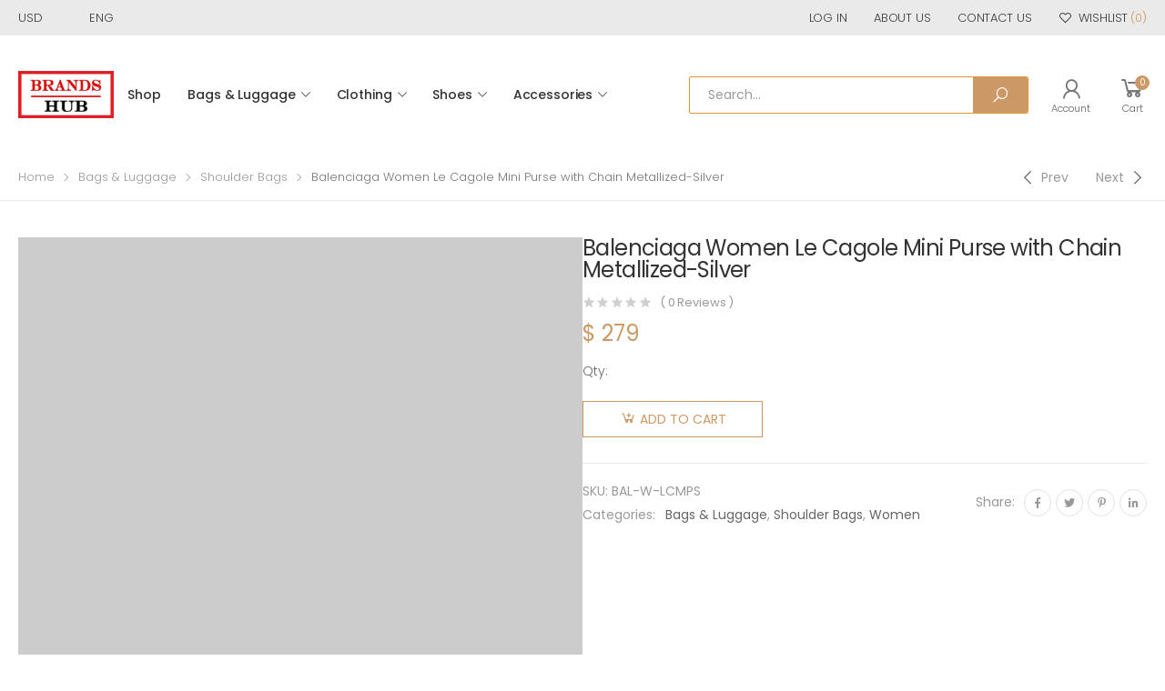

--- FILE ---
content_type: text/html; charset=UTF-8
request_url: https://brands-hub.ru/product/balenciaga-women-le-cagole-mini-purse-with-chain-metallized-silver/
body_size: 22674
content:

<!DOCTYPE html>
<html lang="en-US">
<head>
	
<!-- Google tag (gtag.js) -->
<script async src="https://www.googletagmanager.com/gtag/js?id=G-2LC5FWL0LM"></script>
<script>
  window.dataLayer = window.dataLayer || [];
  function gtag(){dataLayer.push(arguments);}
  gtag('js', new Date());

  gtag('config', 'G-2LC5FWL0LM');
</script>
	
	<meta charset="UTF-8">
	<!--[if IE]><meta http-equiv='X-UA-Compatible' content='IE=edge,chrome=1'><![endif]-->
	<meta name="viewport" content="width=device-width, initial-scale=1.0, minimum-scale=1.0">
	<link rel="profile" href="https://gmpg.org/xfn/11" />
	<link rel="pingback" href="https://brands-hub.ru/xmlrpc.php" />
					<script>document.documentElement.className = document.documentElement.className + ' yes-js js_active js'</script>
								<script type="text/javascript">
					WebFontConfig = {
						google: { families: [ 'Poppins:300,400,500,600,700,regular' ] }
					};
					(function(d) {
						var wf = d.createElement('script'), s = d.scripts[0];
						wf.src = 'https://brands-hub.ru/wp-content/themes/molla/assets/js/webfont.js';
						wf.async = true;
						s.parentNode.insertBefore(wf, s);
					})(document);
				</script>
				<meta name='robots' content='index, follow, max-image-preview:large, max-snippet:-1, max-video-preview:-1' />

	<!-- This site is optimized with the Yoast SEO plugin v20.2.1 - https://yoast.com/wordpress/plugins/seo/ -->
	<title>Balenciaga Women Le Cagole Mini Purse with Chain Metallized-Silver</title>
	<meta name="description" content="Balenciaga Women Le Cagole Mini Purse with Chain Metallized-Silver Luxury Designer Bag 90% OFF Sale Balenciga,Dior,Fendi,Hermes,Prada,YSL,Bulgari,Celine,Chloe,LOEWE,Givenchy" />
	<link rel="canonical" href="https://brands-hub.ru/product/balenciaga-women-le-cagole-mini-purse-with-chain-metallized-silver/" />
	<meta property="og:locale" content="en_US" />
	<meta property="og:type" content="article" />
	<meta property="og:title" content="Balenciaga Women Le Cagole Mini Purse with Chain Metallized-Silver" />
	<meta property="og:description" content="Balenciaga Women Le Cagole Mini Purse with Chain Metallized-Silver Luxury Designer Bag 90% OFF Sale Balenciga,Dior,Fendi,Hermes,Prada,YSL,Bulgari,Celine,Chloe,LOEWE,Givenchy" />
	<meta property="og:url" content="https://brands-hub.ru/product/balenciaga-women-le-cagole-mini-purse-with-chain-metallized-silver/" />
	<meta property="og:site_name" content="BRANDS-HUB" />
	<meta property="article:modified_time" content="2022-09-06T04:48:11+00:00" />
	<meta property="og:image" content="https://brands-hub.ru/wp-content/uploads/2022/07/Balenciaga-Women-Le-Cagole-Mini-Purse-with-Chain-Metallized-Silver-1.jpg" />
	<meta property="og:image:width" content="1000" />
	<meta property="og:image:height" content="1000" />
	<meta property="og:image:type" content="image/jpeg" />
	<meta name="twitter:card" content="summary_large_image" />
	<meta name="twitter:label1" content="Est. reading time" />
	<meta name="twitter:data1" content="1 minute" />
	<script type="application/ld+json" class="yoast-schema-graph">{"@context":"https://schema.org","@graph":[{"@type":"WebPage","@id":"https://brands-hub.ru/product/balenciaga-women-le-cagole-mini-purse-with-chain-metallized-silver/","url":"https://brands-hub.ru/product/balenciaga-women-le-cagole-mini-purse-with-chain-metallized-silver/","name":"Balenciaga Women Le Cagole Mini Purse with Chain Metallized-Silver","isPartOf":{"@id":"https://brands-hub.ru/#website"},"primaryImageOfPage":{"@id":"https://brands-hub.ru/product/balenciaga-women-le-cagole-mini-purse-with-chain-metallized-silver/#primaryimage"},"image":{"@id":"https://brands-hub.ru/product/balenciaga-women-le-cagole-mini-purse-with-chain-metallized-silver/#primaryimage"},"thumbnailUrl":"https://brands-hub.ru/wp-content/uploads/2022/07/Balenciaga-Women-Le-Cagole-Mini-Purse-with-Chain-Metallized-Silver-1.jpg","datePublished":"2022-07-20T08:17:59+00:00","dateModified":"2022-09-06T04:48:11+00:00","description":"Balenciaga Women Le Cagole Mini Purse with Chain Metallized-Silver Luxury Designer Bag 90% OFF Sale Balenciga,Dior,Fendi,Hermes,Prada,YSL,Bulgari,Celine,Chloe,LOEWE,Givenchy","breadcrumb":{"@id":"https://brands-hub.ru/product/balenciaga-women-le-cagole-mini-purse-with-chain-metallized-silver/#breadcrumb"},"inLanguage":"en-US","potentialAction":[{"@type":"ReadAction","target":["https://brands-hub.ru/product/balenciaga-women-le-cagole-mini-purse-with-chain-metallized-silver/"]}]},{"@type":"ImageObject","inLanguage":"en-US","@id":"https://brands-hub.ru/product/balenciaga-women-le-cagole-mini-purse-with-chain-metallized-silver/#primaryimage","url":"https://brands-hub.ru/wp-content/uploads/2022/07/Balenciaga-Women-Le-Cagole-Mini-Purse-with-Chain-Metallized-Silver-1.jpg","contentUrl":"https://brands-hub.ru/wp-content/uploads/2022/07/Balenciaga-Women-Le-Cagole-Mini-Purse-with-Chain-Metallized-Silver-1.jpg","width":1000,"height":1000,"caption":"Balenciaga Women Le Cagole Mini Purse with Chain Metallized-Silver"},{"@type":"BreadcrumbList","@id":"https://brands-hub.ru/product/balenciaga-women-le-cagole-mini-purse-with-chain-metallized-silver/#breadcrumb","itemListElement":[{"@type":"ListItem","position":1,"name":"Home","item":"https://brands-hub.ru/"},{"@type":"ListItem","position":2,"name":"Shop","item":"https://brands-hub.ru/shop/"},{"@type":"ListItem","position":3,"name":"Balenciaga Women Le Cagole Mini Purse with Chain Metallized-Silver"}]},{"@type":"WebSite","@id":"https://brands-hub.ru/#website","url":"https://brands-hub.ru/","name":"BRANDS-HUB","description":"Home of All Luxury Brands.","potentialAction":[{"@type":"SearchAction","target":{"@type":"EntryPoint","urlTemplate":"https://brands-hub.ru/?s={search_term_string}"},"query-input":"required name=search_term_string"}],"inLanguage":"en-US"}]}</script>
	<!-- / Yoast SEO plugin. -->


<link rel='dns-prefetch' href='//s.w.org' />
<script>
window._wpemojiSettings = {"baseUrl":"https:\/\/s.w.org\/images\/core\/emoji\/14.0.0\/72x72\/","ext":".png","svgUrl":"https:\/\/s.w.org\/images\/core\/emoji\/14.0.0\/svg\/","svgExt":".svg","source":{"concatemoji":"https:\/\/brands-hub.ru\/wp-includes\/js\/wp-emoji-release.min.js?ver=4873964d215f542d531a3639ed8540eb"}};
/*! This file is auto-generated */
!function(e,a,t){var n,r,o,i=a.createElement("canvas"),p=i.getContext&&i.getContext("2d");function s(e,t){var a=String.fromCharCode,e=(p.clearRect(0,0,i.width,i.height),p.fillText(a.apply(this,e),0,0),i.toDataURL());return p.clearRect(0,0,i.width,i.height),p.fillText(a.apply(this,t),0,0),e===i.toDataURL()}function c(e){var t=a.createElement("script");t.src=e,t.defer=t.type="text/javascript",a.getElementsByTagName("head")[0].appendChild(t)}for(o=Array("flag","emoji"),t.supports={everything:!0,everythingExceptFlag:!0},r=0;r<o.length;r++)t.supports[o[r]]=function(e){if(!p||!p.fillText)return!1;switch(p.textBaseline="top",p.font="600 32px Arial",e){case"flag":return s([127987,65039,8205,9895,65039],[127987,65039,8203,9895,65039])?!1:!s([55356,56826,55356,56819],[55356,56826,8203,55356,56819])&&!s([55356,57332,56128,56423,56128,56418,56128,56421,56128,56430,56128,56423,56128,56447],[55356,57332,8203,56128,56423,8203,56128,56418,8203,56128,56421,8203,56128,56430,8203,56128,56423,8203,56128,56447]);case"emoji":return!s([129777,127995,8205,129778,127999],[129777,127995,8203,129778,127999])}return!1}(o[r]),t.supports.everything=t.supports.everything&&t.supports[o[r]],"flag"!==o[r]&&(t.supports.everythingExceptFlag=t.supports.everythingExceptFlag&&t.supports[o[r]]);t.supports.everythingExceptFlag=t.supports.everythingExceptFlag&&!t.supports.flag,t.DOMReady=!1,t.readyCallback=function(){t.DOMReady=!0},t.supports.everything||(n=function(){t.readyCallback()},a.addEventListener?(a.addEventListener("DOMContentLoaded",n,!1),e.addEventListener("load",n,!1)):(e.attachEvent("onload",n),a.attachEvent("onreadystatechange",function(){"complete"===a.readyState&&t.readyCallback()})),(e=t.source||{}).concatemoji?c(e.concatemoji):e.wpemoji&&e.twemoji&&(c(e.twemoji),c(e.wpemoji)))}(window,document,window._wpemojiSettings);
</script>
<style>
img.wp-smiley,
img.emoji {
	display: inline !important;
	border: none !important;
	box-shadow: none !important;
	height: 1em !important;
	width: 1em !important;
	margin: 0 0.07em !important;
	vertical-align: -0.1em !important;
	background: none !important;
	padding: 0 !important;
}
</style>
	<link rel='stylesheet' id='litespeed-cache-dummy-css'  href='https://brands-hub.ru/wp-content/plugins/litespeed-cache/assets/css/litespeed-dummy.css?ver=4873964d215f542d531a3639ed8540eb' media='all' />
<link rel='stylesheet' id='wp-block-library-css'  href='https://brands-hub.ru/wp-includes/css/dist/block-library/style.min.css?ver=4873964d215f542d531a3639ed8540eb' media='all' />
<style id='wp-block-library-theme-inline-css'>
.wp-block-audio figcaption{color:#555;font-size:13px;text-align:center}.is-dark-theme .wp-block-audio figcaption{color:hsla(0,0%,100%,.65)}.wp-block-code{border:1px solid #ccc;border-radius:4px;font-family:Menlo,Consolas,monaco,monospace;padding:.8em 1em}.wp-block-embed figcaption{color:#555;font-size:13px;text-align:center}.is-dark-theme .wp-block-embed figcaption{color:hsla(0,0%,100%,.65)}.blocks-gallery-caption{color:#555;font-size:13px;text-align:center}.is-dark-theme .blocks-gallery-caption{color:hsla(0,0%,100%,.65)}.wp-block-image figcaption{color:#555;font-size:13px;text-align:center}.is-dark-theme .wp-block-image figcaption{color:hsla(0,0%,100%,.65)}.wp-block-pullquote{border-top:4px solid;border-bottom:4px solid;margin-bottom:1.75em;color:currentColor}.wp-block-pullquote__citation,.wp-block-pullquote cite,.wp-block-pullquote footer{color:currentColor;text-transform:uppercase;font-size:.8125em;font-style:normal}.wp-block-quote{border-left:.25em solid;margin:0 0 1.75em;padding-left:1em}.wp-block-quote cite,.wp-block-quote footer{color:currentColor;font-size:.8125em;position:relative;font-style:normal}.wp-block-quote.has-text-align-right{border-left:none;border-right:.25em solid;padding-left:0;padding-right:1em}.wp-block-quote.has-text-align-center{border:none;padding-left:0}.wp-block-quote.is-large,.wp-block-quote.is-style-large,.wp-block-quote.is-style-plain{border:none}.wp-block-search .wp-block-search__label{font-weight:700}:where(.wp-block-group.has-background){padding:1.25em 2.375em}.wp-block-separator.has-css-opacity{opacity:.4}.wp-block-separator{border:none;border-bottom:2px solid;margin-left:auto;margin-right:auto}.wp-block-separator.has-alpha-channel-opacity{opacity:1}.wp-block-separator:not(.is-style-wide):not(.is-style-dots){width:100px}.wp-block-separator.has-background:not(.is-style-dots){border-bottom:none;height:1px}.wp-block-separator.has-background:not(.is-style-wide):not(.is-style-dots){height:2px}.wp-block-table thead{border-bottom:3px solid}.wp-block-table tfoot{border-top:3px solid}.wp-block-table td,.wp-block-table th{padding:.5em;border:1px solid;word-break:normal}.wp-block-table figcaption{color:#555;font-size:13px;text-align:center}.is-dark-theme .wp-block-table figcaption{color:hsla(0,0%,100%,.65)}.wp-block-video figcaption{color:#555;font-size:13px;text-align:center}.is-dark-theme .wp-block-video figcaption{color:hsla(0,0%,100%,.65)}.wp-block-template-part.has-background{padding:1.25em 2.375em;margin-top:0;margin-bottom:0}
</style>
<link rel='stylesheet' id='wc-blocks-vendors-style-css'  href='https://brands-hub.ru/wp-content/plugins/woocommerce/packages/woocommerce-blocks/build/wc-blocks-vendors-style.css?ver=10.0.4' media='all' />
<link rel='stylesheet' id='wc-blocks-style-css'  href='https://brands-hub.ru/wp-content/plugins/woocommerce/packages/woocommerce-blocks/build/wc-blocks-style.css?ver=10.0.4' media='all' />
<link rel='stylesheet' id='yith-wcan-shortcodes-css'  href='https://brands-hub.ru/wp-content/plugins/yith-woocommerce-ajax-navigation/assets/css/shortcodes.css?ver=4.21.0' media='all' />
<style id='yith-wcan-shortcodes-inline-css'>
:root{
	--yith-wcan-filters_colors_titles: #434343;
	--yith-wcan-filters_colors_background: #FFFFFF;
	--yith-wcan-filters_colors_accent: #A7144C;
	--yith-wcan-filters_colors_accent_r: 167;
	--yith-wcan-filters_colors_accent_g: 20;
	--yith-wcan-filters_colors_accent_b: 76;
	--yith-wcan-color_swatches_border_radius: 100%;
	--yith-wcan-color_swatches_size: 30px;
	--yith-wcan-labels_style_background: #FFFFFF;
	--yith-wcan-labels_style_background_hover: #A7144C;
	--yith-wcan-labels_style_background_active: #A7144C;
	--yith-wcan-labels_style_text: #434343;
	--yith-wcan-labels_style_text_hover: #FFFFFF;
	--yith-wcan-labels_style_text_active: #FFFFFF;
	--yith-wcan-anchors_style_text: #434343;
	--yith-wcan-anchors_style_text_hover: #A7144C;
	--yith-wcan-anchors_style_text_active: #A7144C;
}
</style>
<style id='global-styles-inline-css'>
body{--wp--preset--color--black: #000000;--wp--preset--color--cyan-bluish-gray: #abb8c3;--wp--preset--color--white: #ffffff;--wp--preset--color--pale-pink: #f78da7;--wp--preset--color--vivid-red: #cf2e2e;--wp--preset--color--luminous-vivid-orange: #ff6900;--wp--preset--color--luminous-vivid-amber: #fcb900;--wp--preset--color--light-green-cyan: #7bdcb5;--wp--preset--color--vivid-green-cyan: #00d084;--wp--preset--color--pale-cyan-blue: #8ed1fc;--wp--preset--color--vivid-cyan-blue: #0693e3;--wp--preset--color--vivid-purple: #9b51e0;--wp--preset--color--primary: #c96;--wp--preset--color--secondary: #a6c76c;--wp--preset--color--alert: #d9534f;--wp--preset--color--dark: #333;--wp--preset--color--light: #fff;--wp--preset--gradient--vivid-cyan-blue-to-vivid-purple: linear-gradient(135deg,rgba(6,147,227,1) 0%,rgb(155,81,224) 100%);--wp--preset--gradient--light-green-cyan-to-vivid-green-cyan: linear-gradient(135deg,rgb(122,220,180) 0%,rgb(0,208,130) 100%);--wp--preset--gradient--luminous-vivid-amber-to-luminous-vivid-orange: linear-gradient(135deg,rgba(252,185,0,1) 0%,rgba(255,105,0,1) 100%);--wp--preset--gradient--luminous-vivid-orange-to-vivid-red: linear-gradient(135deg,rgba(255,105,0,1) 0%,rgb(207,46,46) 100%);--wp--preset--gradient--very-light-gray-to-cyan-bluish-gray: linear-gradient(135deg,rgb(238,238,238) 0%,rgb(169,184,195) 100%);--wp--preset--gradient--cool-to-warm-spectrum: linear-gradient(135deg,rgb(74,234,220) 0%,rgb(151,120,209) 20%,rgb(207,42,186) 40%,rgb(238,44,130) 60%,rgb(251,105,98) 80%,rgb(254,248,76) 100%);--wp--preset--gradient--blush-light-purple: linear-gradient(135deg,rgb(255,206,236) 0%,rgb(152,150,240) 100%);--wp--preset--gradient--blush-bordeaux: linear-gradient(135deg,rgb(254,205,165) 0%,rgb(254,45,45) 50%,rgb(107,0,62) 100%);--wp--preset--gradient--luminous-dusk: linear-gradient(135deg,rgb(255,203,112) 0%,rgb(199,81,192) 50%,rgb(65,88,208) 100%);--wp--preset--gradient--pale-ocean: linear-gradient(135deg,rgb(255,245,203) 0%,rgb(182,227,212) 50%,rgb(51,167,181) 100%);--wp--preset--gradient--electric-grass: linear-gradient(135deg,rgb(202,248,128) 0%,rgb(113,206,126) 100%);--wp--preset--gradient--midnight: linear-gradient(135deg,rgb(2,3,129) 0%,rgb(40,116,252) 100%);--wp--preset--duotone--dark-grayscale: url('#wp-duotone-dark-grayscale');--wp--preset--duotone--grayscale: url('#wp-duotone-grayscale');--wp--preset--duotone--purple-yellow: url('#wp-duotone-purple-yellow');--wp--preset--duotone--blue-red: url('#wp-duotone-blue-red');--wp--preset--duotone--midnight: url('#wp-duotone-midnight');--wp--preset--duotone--magenta-yellow: url('#wp-duotone-magenta-yellow');--wp--preset--duotone--purple-green: url('#wp-duotone-purple-green');--wp--preset--duotone--blue-orange: url('#wp-duotone-blue-orange');--wp--preset--font-size--small: 13px;--wp--preset--font-size--medium: 20px;--wp--preset--font-size--large: 36px;--wp--preset--font-size--x-large: 42px;}.has-black-color{color: var(--wp--preset--color--black) !important;}.has-cyan-bluish-gray-color{color: var(--wp--preset--color--cyan-bluish-gray) !important;}.has-white-color{color: var(--wp--preset--color--white) !important;}.has-pale-pink-color{color: var(--wp--preset--color--pale-pink) !important;}.has-vivid-red-color{color: var(--wp--preset--color--vivid-red) !important;}.has-luminous-vivid-orange-color{color: var(--wp--preset--color--luminous-vivid-orange) !important;}.has-luminous-vivid-amber-color{color: var(--wp--preset--color--luminous-vivid-amber) !important;}.has-light-green-cyan-color{color: var(--wp--preset--color--light-green-cyan) !important;}.has-vivid-green-cyan-color{color: var(--wp--preset--color--vivid-green-cyan) !important;}.has-pale-cyan-blue-color{color: var(--wp--preset--color--pale-cyan-blue) !important;}.has-vivid-cyan-blue-color{color: var(--wp--preset--color--vivid-cyan-blue) !important;}.has-vivid-purple-color{color: var(--wp--preset--color--vivid-purple) !important;}.has-black-background-color{background-color: var(--wp--preset--color--black) !important;}.has-cyan-bluish-gray-background-color{background-color: var(--wp--preset--color--cyan-bluish-gray) !important;}.has-white-background-color{background-color: var(--wp--preset--color--white) !important;}.has-pale-pink-background-color{background-color: var(--wp--preset--color--pale-pink) !important;}.has-vivid-red-background-color{background-color: var(--wp--preset--color--vivid-red) !important;}.has-luminous-vivid-orange-background-color{background-color: var(--wp--preset--color--luminous-vivid-orange) !important;}.has-luminous-vivid-amber-background-color{background-color: var(--wp--preset--color--luminous-vivid-amber) !important;}.has-light-green-cyan-background-color{background-color: var(--wp--preset--color--light-green-cyan) !important;}.has-vivid-green-cyan-background-color{background-color: var(--wp--preset--color--vivid-green-cyan) !important;}.has-pale-cyan-blue-background-color{background-color: var(--wp--preset--color--pale-cyan-blue) !important;}.has-vivid-cyan-blue-background-color{background-color: var(--wp--preset--color--vivid-cyan-blue) !important;}.has-vivid-purple-background-color{background-color: var(--wp--preset--color--vivid-purple) !important;}.has-black-border-color{border-color: var(--wp--preset--color--black) !important;}.has-cyan-bluish-gray-border-color{border-color: var(--wp--preset--color--cyan-bluish-gray) !important;}.has-white-border-color{border-color: var(--wp--preset--color--white) !important;}.has-pale-pink-border-color{border-color: var(--wp--preset--color--pale-pink) !important;}.has-vivid-red-border-color{border-color: var(--wp--preset--color--vivid-red) !important;}.has-luminous-vivid-orange-border-color{border-color: var(--wp--preset--color--luminous-vivid-orange) !important;}.has-luminous-vivid-amber-border-color{border-color: var(--wp--preset--color--luminous-vivid-amber) !important;}.has-light-green-cyan-border-color{border-color: var(--wp--preset--color--light-green-cyan) !important;}.has-vivid-green-cyan-border-color{border-color: var(--wp--preset--color--vivid-green-cyan) !important;}.has-pale-cyan-blue-border-color{border-color: var(--wp--preset--color--pale-cyan-blue) !important;}.has-vivid-cyan-blue-border-color{border-color: var(--wp--preset--color--vivid-cyan-blue) !important;}.has-vivid-purple-border-color{border-color: var(--wp--preset--color--vivid-purple) !important;}.has-vivid-cyan-blue-to-vivid-purple-gradient-background{background: var(--wp--preset--gradient--vivid-cyan-blue-to-vivid-purple) !important;}.has-light-green-cyan-to-vivid-green-cyan-gradient-background{background: var(--wp--preset--gradient--light-green-cyan-to-vivid-green-cyan) !important;}.has-luminous-vivid-amber-to-luminous-vivid-orange-gradient-background{background: var(--wp--preset--gradient--luminous-vivid-amber-to-luminous-vivid-orange) !important;}.has-luminous-vivid-orange-to-vivid-red-gradient-background{background: var(--wp--preset--gradient--luminous-vivid-orange-to-vivid-red) !important;}.has-very-light-gray-to-cyan-bluish-gray-gradient-background{background: var(--wp--preset--gradient--very-light-gray-to-cyan-bluish-gray) !important;}.has-cool-to-warm-spectrum-gradient-background{background: var(--wp--preset--gradient--cool-to-warm-spectrum) !important;}.has-blush-light-purple-gradient-background{background: var(--wp--preset--gradient--blush-light-purple) !important;}.has-blush-bordeaux-gradient-background{background: var(--wp--preset--gradient--blush-bordeaux) !important;}.has-luminous-dusk-gradient-background{background: var(--wp--preset--gradient--luminous-dusk) !important;}.has-pale-ocean-gradient-background{background: var(--wp--preset--gradient--pale-ocean) !important;}.has-electric-grass-gradient-background{background: var(--wp--preset--gradient--electric-grass) !important;}.has-midnight-gradient-background{background: var(--wp--preset--gradient--midnight) !important;}.has-small-font-size{font-size: var(--wp--preset--font-size--small) !important;}.has-medium-font-size{font-size: var(--wp--preset--font-size--medium) !important;}.has-large-font-size{font-size: var(--wp--preset--font-size--large) !important;}.has-x-large-font-size{font-size: var(--wp--preset--font-size--x-large) !important;}
</style>
<link rel='stylesheet' id='photoswipe-css'  href='https://brands-hub.ru/wp-content/plugins/woocommerce/assets/css/photoswipe/photoswipe.min.css?ver=7.7.0' media='all' />
<link rel='stylesheet' id='photoswipe-default-skin-css'  href='https://brands-hub.ru/wp-content/plugins/woocommerce/assets/css/photoswipe/default-skin/default-skin.min.css?ver=7.7.0' media='all' />
<link rel='stylesheet' id='woocommerce-layout-css'  href='https://brands-hub.ru/wp-content/plugins/woocommerce/assets/css/woocommerce-layout.css?ver=7.7.0' media='all' />
<link rel='stylesheet' id='woocommerce-smallscreen-css'  href='https://brands-hub.ru/wp-content/plugins/woocommerce/assets/css/woocommerce-smallscreen.css?ver=7.7.0' media='only screen and (max-width: 768px)' />
<link rel='stylesheet' id='woocommerce-general-css'  href='https://brands-hub.ru/wp-content/plugins/woocommerce/assets/css/woocommerce.css?ver=7.7.0' media='all' />
<style id='woocommerce-inline-inline-css'>
.woocommerce form .form-row .required { visibility: visible; }
</style>
<link rel='stylesheet' id='yith_wcas_frontend-css'  href='https://brands-hub.ru/wp-content/plugins/yith-woocommerce-ajax-search/assets/css/yith_wcas_ajax_search.css?ver=1.34.0' media='all' />
<link rel='stylesheet' id='animate-css'  href='https://brands-hub.ru/wp-content/themes/molla/assets/vendor/animate/animate.min.css?ver=4873964d215f542d531a3639ed8540eb' media='all' />
<link rel='stylesheet' id='plugins-css'  href='https://brands-hub.ru/wp-content/themes/molla/assets/css/plugins/plugins.css?ver=4873964d215f542d531a3639ed8540eb' media='all' />
<link rel='stylesheet' id='font-awesome-all-css'  href='https://brands-hub.ru/wp-content/themes/molla/assets/vendor/font-awesome/optimized/css/optimized.css?ver=4873964d215f542d531a3639ed8540eb' media='all' />
<link rel='stylesheet' id='molla-font-icon-css'  href='https://brands-hub.ru/wp-content/themes/molla/assets/vendor/molla-fonts/css/font-icons-optimized.css?ver=4873964d215f542d531a3639ed8540eb' media='all' />
<link rel='stylesheet' id='molla-theme-css'  href='https://brands-hub.ru/wp-content/themes/molla/assets/css/frontend/theme.css?ver=1.4.1' media='all' />
<link rel='stylesheet' id='molla-dynamic-style-css'  href='https://brands-hub.ru/wp-content/uploads/molla_css/dynamic_style.css?ver=4873964d215f542d531a3639ed8540eb' media='all' />
<link rel='stylesheet' id='molla-style-css'  href='https://brands-hub.ru/wp-content/themes/molla/style.css?ver=4873964d215f542d531a3639ed8540eb' media='all' />
<style id='molla-style-inline-css'>
.header-top{font-size:1.3rem;font-weight:300}.header #menu-main-menu{margin-left:3.5rem}#menu-main-menu .sf-with-ul>a:after{font-size:1rem}#menu-main-menu.sf-arrows >li>a:after{right:1.5rem}.menu >li >a,.nav-dropdown li >a{text-transform:uppercase}.header-dropdown.sf-arrows li>a{padding-right:2.2rem}.sf-arrows .sf-with-ul>a:after{font-size:1.2rem}.menu>li>a{padding:3.95rem 1.5rem}.menu li + li{margin:0}.header-main .header-right >*{margin-right:2.5rem}.header-main .header-right >*:last-child{margin:0}.header-col>*{margin-right:2.9rem}
</style>
<link rel='stylesheet' id='molla-skeleton-css-css'  href='https://brands-hub.ru/wp-content/themes/molla/inc/lib/pro/skeleton/skeleton.css?ver=4873964d215f542d531a3639ed8540eb' media='all' />
<script type="text/template" id="tmpl-variation-template">
	<div class="woocommerce-variation-description">{{{ data.variation.variation_description }}}</div>
	<div class="woocommerce-variation-price">{{{ data.variation.price_html }}}</div>
	<div class="woocommerce-variation-availability">{{{ data.variation.availability_html }}}</div>
</script>
<script type="text/template" id="tmpl-unavailable-variation-template">
	<p>Sorry, this product is unavailable. Please choose a different combination.</p>
</script>
<script src='https://brands-hub.ru/wp-includes/js/jquery/jquery.min.js?ver=3.6.0' id='jquery-core-js'></script>
<script src='https://brands-hub.ru/wp-includes/js/jquery/jquery-migrate.min.js?ver=3.3.2' id='jquery-migrate-js'></script>
<link rel="https://api.w.org/" href="https://brands-hub.ru/wp-json/" /><link rel="alternate" type="application/json" href="https://brands-hub.ru/wp-json/wp/v2/product/145217" /><link rel="EditURI" type="application/rsd+xml" title="RSD" href="https://brands-hub.ru/xmlrpc.php?rsd" />
<link rel="wlwmanifest" type="application/wlwmanifest+xml" href="https://brands-hub.ru/wp-includes/wlwmanifest.xml" /> 

<link rel='shortlink' href='https://brands-hub.ru/?p=145217' />
<link rel="alternate" type="application/json+oembed" href="https://brands-hub.ru/wp-json/oembed/1.0/embed?url=https%3A%2F%2Fbrands-hub.ru%2Fproduct%2Fbalenciaga-women-le-cagole-mini-purse-with-chain-metallized-silver%2F" />
<link rel="alternate" type="text/xml+oembed" href="https://brands-hub.ru/wp-json/oembed/1.0/embed?url=https%3A%2F%2Fbrands-hub.ru%2Fproduct%2Fbalenciaga-women-le-cagole-mini-purse-with-chain-metallized-silver%2F&#038;format=xml" />
	<noscript><style>.woocommerce-product-gallery{ opacity: 1 !important; }</style></noscript>
	<link rel="icon" href="https://brands-hub.ru/wp-content/uploads/2021/02/cropped-BRANDS-HUB-ICON-32x32.jpg" sizes="32x32" />
<link rel="icon" href="https://brands-hub.ru/wp-content/uploads/2021/02/cropped-BRANDS-HUB-ICON-192x192.jpg" sizes="192x192" />
<link rel="apple-touch-icon" href="https://brands-hub.ru/wp-content/uploads/2021/02/cropped-BRANDS-HUB-ICON-180x180.jpg" />
<meta name="msapplication-TileImage" content="https://brands-hub.ru/wp-content/uploads/2021/02/cropped-BRANDS-HUB-ICON-270x270.jpg" />
<style id="kirki-inline-styles"></style></head>

<body class="product-template-default single single-product postid-145217 wp-embed-responsive theme-molla woocommerce woocommerce-page woocommerce-no-js yith-wcan-free elementor-default elementor-kit-267752">
<svg xmlns="http://www.w3.org/2000/svg" viewBox="0 0 0 0" width="0" height="0" focusable="false" role="none" style="visibility: hidden; position: absolute; left: -9999px; overflow: hidden;" ><defs><filter id="wp-duotone-dark-grayscale"><feColorMatrix color-interpolation-filters="sRGB" type="matrix" values=" .299 .587 .114 0 0 .299 .587 .114 0 0 .299 .587 .114 0 0 .299 .587 .114 0 0 " /><feComponentTransfer color-interpolation-filters="sRGB" ><feFuncR type="table" tableValues="0 0.49803921568627" /><feFuncG type="table" tableValues="0 0.49803921568627" /><feFuncB type="table" tableValues="0 0.49803921568627" /><feFuncA type="table" tableValues="1 1" /></feComponentTransfer><feComposite in2="SourceGraphic" operator="in" /></filter></defs></svg><svg xmlns="http://www.w3.org/2000/svg" viewBox="0 0 0 0" width="0" height="0" focusable="false" role="none" style="visibility: hidden; position: absolute; left: -9999px; overflow: hidden;" ><defs><filter id="wp-duotone-grayscale"><feColorMatrix color-interpolation-filters="sRGB" type="matrix" values=" .299 .587 .114 0 0 .299 .587 .114 0 0 .299 .587 .114 0 0 .299 .587 .114 0 0 " /><feComponentTransfer color-interpolation-filters="sRGB" ><feFuncR type="table" tableValues="0 1" /><feFuncG type="table" tableValues="0 1" /><feFuncB type="table" tableValues="0 1" /><feFuncA type="table" tableValues="1 1" /></feComponentTransfer><feComposite in2="SourceGraphic" operator="in" /></filter></defs></svg><svg xmlns="http://www.w3.org/2000/svg" viewBox="0 0 0 0" width="0" height="0" focusable="false" role="none" style="visibility: hidden; position: absolute; left: -9999px; overflow: hidden;" ><defs><filter id="wp-duotone-purple-yellow"><feColorMatrix color-interpolation-filters="sRGB" type="matrix" values=" .299 .587 .114 0 0 .299 .587 .114 0 0 .299 .587 .114 0 0 .299 .587 .114 0 0 " /><feComponentTransfer color-interpolation-filters="sRGB" ><feFuncR type="table" tableValues="0.54901960784314 0.98823529411765" /><feFuncG type="table" tableValues="0 1" /><feFuncB type="table" tableValues="0.71764705882353 0.25490196078431" /><feFuncA type="table" tableValues="1 1" /></feComponentTransfer><feComposite in2="SourceGraphic" operator="in" /></filter></defs></svg><svg xmlns="http://www.w3.org/2000/svg" viewBox="0 0 0 0" width="0" height="0" focusable="false" role="none" style="visibility: hidden; position: absolute; left: -9999px; overflow: hidden;" ><defs><filter id="wp-duotone-blue-red"><feColorMatrix color-interpolation-filters="sRGB" type="matrix" values=" .299 .587 .114 0 0 .299 .587 .114 0 0 .299 .587 .114 0 0 .299 .587 .114 0 0 " /><feComponentTransfer color-interpolation-filters="sRGB" ><feFuncR type="table" tableValues="0 1" /><feFuncG type="table" tableValues="0 0.27843137254902" /><feFuncB type="table" tableValues="0.5921568627451 0.27843137254902" /><feFuncA type="table" tableValues="1 1" /></feComponentTransfer><feComposite in2="SourceGraphic" operator="in" /></filter></defs></svg><svg xmlns="http://www.w3.org/2000/svg" viewBox="0 0 0 0" width="0" height="0" focusable="false" role="none" style="visibility: hidden; position: absolute; left: -9999px; overflow: hidden;" ><defs><filter id="wp-duotone-midnight"><feColorMatrix color-interpolation-filters="sRGB" type="matrix" values=" .299 .587 .114 0 0 .299 .587 .114 0 0 .299 .587 .114 0 0 .299 .587 .114 0 0 " /><feComponentTransfer color-interpolation-filters="sRGB" ><feFuncR type="table" tableValues="0 0" /><feFuncG type="table" tableValues="0 0.64705882352941" /><feFuncB type="table" tableValues="0 1" /><feFuncA type="table" tableValues="1 1" /></feComponentTransfer><feComposite in2="SourceGraphic" operator="in" /></filter></defs></svg><svg xmlns="http://www.w3.org/2000/svg" viewBox="0 0 0 0" width="0" height="0" focusable="false" role="none" style="visibility: hidden; position: absolute; left: -9999px; overflow: hidden;" ><defs><filter id="wp-duotone-magenta-yellow"><feColorMatrix color-interpolation-filters="sRGB" type="matrix" values=" .299 .587 .114 0 0 .299 .587 .114 0 0 .299 .587 .114 0 0 .299 .587 .114 0 0 " /><feComponentTransfer color-interpolation-filters="sRGB" ><feFuncR type="table" tableValues="0.78039215686275 1" /><feFuncG type="table" tableValues="0 0.94901960784314" /><feFuncB type="table" tableValues="0.35294117647059 0.47058823529412" /><feFuncA type="table" tableValues="1 1" /></feComponentTransfer><feComposite in2="SourceGraphic" operator="in" /></filter></defs></svg><svg xmlns="http://www.w3.org/2000/svg" viewBox="0 0 0 0" width="0" height="0" focusable="false" role="none" style="visibility: hidden; position: absolute; left: -9999px; overflow: hidden;" ><defs><filter id="wp-duotone-purple-green"><feColorMatrix color-interpolation-filters="sRGB" type="matrix" values=" .299 .587 .114 0 0 .299 .587 .114 0 0 .299 .587 .114 0 0 .299 .587 .114 0 0 " /><feComponentTransfer color-interpolation-filters="sRGB" ><feFuncR type="table" tableValues="0.65098039215686 0.40392156862745" /><feFuncG type="table" tableValues="0 1" /><feFuncB type="table" tableValues="0.44705882352941 0.4" /><feFuncA type="table" tableValues="1 1" /></feComponentTransfer><feComposite in2="SourceGraphic" operator="in" /></filter></defs></svg><svg xmlns="http://www.w3.org/2000/svg" viewBox="0 0 0 0" width="0" height="0" focusable="false" role="none" style="visibility: hidden; position: absolute; left: -9999px; overflow: hidden;" ><defs><filter id="wp-duotone-blue-orange"><feColorMatrix color-interpolation-filters="sRGB" type="matrix" values=" .299 .587 .114 0 0 .299 .587 .114 0 0 .299 .587 .114 0 0 .299 .587 .114 0 0 " /><feComponentTransfer color-interpolation-filters="sRGB" ><feFuncR type="table" tableValues="0.098039215686275 1" /><feFuncG type="table" tableValues="0 0.66274509803922" /><feFuncB type="table" tableValues="0.84705882352941 0.41960784313725" /><feFuncA type="table" tableValues="1 1" /></feComponentTransfer><feComposite in2="SourceGraphic" operator="in" /></filter></defs></svg>	<div class="loading-overlay">
		<div class="bounce-loader">
			<div class="bounce1"></div>
			<div class="bounce2"></div>
			<div class="bounce3"></div>
		</div>
	</div>

	<div class="page-wrapper">
		
<header class="header">
	<div class="header-row"><div class='header-top'><div class='container-fluid'><div class='inner-wrap'><div class='header-col header-left hidden-mob'><ul id="menu-currency-switcher-menu" class="nav header-dropdown sf-arrows"><li id="menu-item-46942" class="menu-item menu-item-type-custom menu-item-object-custom menu-item-46942"><a href="#">USD</a></li>
</ul><ul id="menu-language-switcher-menu" class="nav header-dropdown sf-arrows"><li id="menu-item-46945" class="menu-item menu-item-type-custom menu-item-object-custom menu-item-46945"><a href="#">ENG</a></li>
</ul></div><div class='header-col header-left hidden-desktop'><button class="mobile-menu-toggler">
	<i class="icon-bars"></i>
</button>
</div><div class='header-col header-center hidden-desktop'><h1 class="logo">
	<a href="https://brands-hub.ru/">
		<img src="https://brandshub.nl/wp-content/uploads/2022/07/BRANDSHUB-Logo-300.png" alt="BRANDS-HUB" srcset="https://brandshub.nl/wp-content/uploads/2022/07/BRANDSHUB-Logo-300.png 2x" width="105" >
	</a>
</h1>
</div><div class='header-col header-right hidden-mob'><ul class="nav top-menu sf-arrows">
	<li class="top-link">
		<a href="#">Links</a>
		<ul class="nav nav-dropdown">
			<li class="account-links"><a class="header-link login-link" href="https://brands-hub.ru/my-account/">Log In</a></li><li id="menu-item-47048" class="menu-item menu-item-type-custom menu-item-object-custom menu-item-47048"><a href="https://brands-hub.ru/about-us/">About us</a></li>
<li id="menu-item-47049" class="menu-item menu-item-type-custom menu-item-object-custom menu-item-47049"><a href="https://brands-hub.ru/contact/">Contact us</a></li>
	<li class="wishlist-inline">
		<a href="https://brands-hub.ru/wishlist/">
			<i class="icon-heart-o"></i>
			Wishlist			<span class="wishlist-count">(0)</span>
		</a>
	</li>
			</ul>
	</li>
</ul>
</div><div class='header-col header-right hidden-desktop'><div class="shop-icons">
		<div class="shop-icon account type-full ">
			<a href="https://brands-hub.ru/my-account/">
				<div class="icon">
					<i class="icon-user"></i>
				</div>
				<p class="custom-label">Account</p>
			</a>
		</div>
				<div class="shop-icon dropdown cart cart-dropdown type-full  price-hidden">
			<a href="https://brands-hub.ru/cart/" class="dropdown-toggle">
				<div class="icon">
					<i class="icon-shopping-cart"></i>
											<span class="cart-count">0</span>
									</div>
				<p class="custom-label">Cart</p>
			</a>
						<span class="cart-price"></span>
			<div class="cart-popup widget_shopping_cart dropdown-menu with-arrows">
							<div class="widget_shopping_cart_content">
									<div class="cart-loading"></div>
								</div>
			</div>
		</div>
		</div>
</div></div></div></div></div><div class="header-row"><div class='header-main'><div class='container-fluid'><div class='inner-wrap'><div class='header-col header-left hidden-mob'><button class="mobile-menu-toggler">
	<i class="icon-bars"></i>
</button>
<h1 class="logo">
	<a href="https://brands-hub.ru/">
		<img src="https://brandshub.nl/wp-content/uploads/2022/07/BRANDSHUB-Logo-300.png" alt="BRANDS-HUB" srcset="https://brandshub.nl/wp-content/uploads/2022/07/BRANDSHUB-Logo-300.png 2x" width="105" >
	</a>
</h1>
<ul id="menu-main" class="menu menu-skin1 sf-arrows scale-eff bottom-scale-eff"><li id="menu-item-49157" class="menu-item menu-item-type-post_type menu-item-object-page menu-item-49157"><a href="https://brands-hub.ru/shop/">Shop</a></li>
<li id="menu-item-4653" class="menu-item menu-item-type-taxonomy menu-item-object-product_cat current-product-ancestor current-menu-parent current-product-parent menu-item-has-children menu-item-4653 sf-with-ul"><a href="https://brands-hub.ru/product-category/bags-luggage/">Bags &amp; Luggage</a>
<ul class="sub-menu pos-left">
	<li id="menu-item-4655" class="menu-item menu-item-type-taxonomy menu-item-object-product_cat menu-item-4655"><a href="https://brands-hub.ru/product-category/bags-luggage/handbags/">Handbags</a></li>
	<li id="menu-item-4656" class="menu-item menu-item-type-taxonomy menu-item-object-product_cat current-product-ancestor current-menu-parent current-product-parent menu-item-4656"><a href="https://brands-hub.ru/product-category/bags-luggage/shoulder-bags/">Shoulder Bags</a></li>
	<li id="menu-item-4660" class="menu-item menu-item-type-taxonomy menu-item-object-product_cat menu-item-4660"><a href="https://brands-hub.ru/product-category/purses-wallets/">Purses &amp; Wallets</a></li>
	<li id="menu-item-4654" class="menu-item menu-item-type-taxonomy menu-item-object-product_cat menu-item-4654"><a href="https://brands-hub.ru/product-category/bags-luggage/backpacks/">Backpacks</a></li>
</ul>
</li>
<li id="menu-item-4657" class="menu-item menu-item-type-taxonomy menu-item-object-product_cat menu-item-has-children menu-item-4657 sf-with-ul"><a href="https://brands-hub.ru/product-category/clothing/">Clothing</a>
<ul class="sub-menu pos-left">
	<li id="menu-item-4665" class="menu-item menu-item-type-taxonomy menu-item-object-product_cat menu-item-4665"><a href="https://brands-hub.ru/product-category/clothing/coat/">Coat</a></li>
	<li id="menu-item-4666" class="menu-item menu-item-type-taxonomy menu-item-object-product_cat menu-item-4666"><a href="https://brands-hub.ru/product-category/clothing/sweater/">Sweater</a></li>
	<li id="menu-item-4667" class="menu-item menu-item-type-taxonomy menu-item-object-product_cat menu-item-4667"><a href="https://brands-hub.ru/product-category/clothing/t-shirt/">T-shirt</a></li>
</ul>
</li>
<li id="menu-item-4668" class="menu-item menu-item-type-taxonomy menu-item-object-product_cat menu-item-has-children menu-item-4668 sf-with-ul"><a href="https://brands-hub.ru/product-category/shoes/">Shoes</a>
<ul class="sub-menu pos-left">
	<li id="menu-item-4670" class="menu-item menu-item-type-taxonomy menu-item-object-product_cat menu-item-4670"><a href="https://brands-hub.ru/product-category/shoes/casual/">Casual</a></li>
	<li id="menu-item-4669" class="menu-item menu-item-type-taxonomy menu-item-object-product_cat menu-item-4669"><a href="https://brands-hub.ru/product-category/shoes/boots/">Boots</a></li>
	<li id="menu-item-4676" class="menu-item menu-item-type-taxonomy menu-item-object-product_cat menu-item-4676"><a href="https://brands-hub.ru/product-category/shoes/sneakers/">Sneakers</a></li>
	<li id="menu-item-4671" class="menu-item menu-item-type-taxonomy menu-item-object-product_cat menu-item-4671"><a href="https://brands-hub.ru/product-category/shoes/dress-shoes/">Dress Shoes</a></li>
	<li id="menu-item-4672" class="menu-item menu-item-type-taxonomy menu-item-object-product_cat menu-item-4672"><a href="https://brands-hub.ru/product-category/shoes/high-heels/">High Heels</a></li>
	<li id="menu-item-4673" class="menu-item menu-item-type-taxonomy menu-item-object-product_cat menu-item-4673"><a href="https://brands-hub.ru/product-category/shoes/high-top/">High Top</a></li>
	<li id="menu-item-4674" class="menu-item menu-item-type-taxonomy menu-item-object-product_cat menu-item-4674"><a href="https://brands-hub.ru/product-category/shoes/loafers/">Loafers</a></li>
	<li id="menu-item-4675" class="menu-item menu-item-type-taxonomy menu-item-object-product_cat menu-item-4675"><a href="https://brands-hub.ru/product-category/shoes/sandal/">Sandal</a></li>
</ul>
</li>
<li id="menu-item-49147" class="menu-item menu-item-type-taxonomy menu-item-object-product_cat menu-item-has-children menu-item-49147 sf-with-ul"><a href="https://brands-hub.ru/product-category/accessories/">Accessories</a>
<ul class="sub-menu pos-left">
	<li id="menu-item-4649" class="menu-item menu-item-type-taxonomy menu-item-object-product_cat menu-item-4649"><a href="https://brands-hub.ru/product-category/accessories/belts/">Belts</a></li>
	<li id="menu-item-4650" class="menu-item menu-item-type-taxonomy menu-item-object-product_cat menu-item-4650"><a href="https://brands-hub.ru/product-category/accessories/hats/">Hats</a></li>
	<li id="menu-item-4658" class="menu-item menu-item-type-taxonomy menu-item-object-product_cat menu-item-4658"><a href="https://brands-hub.ru/product-category/jewelry/">Jewelry</a></li>
	<li id="menu-item-4651" class="menu-item menu-item-type-taxonomy menu-item-object-product_cat menu-item-4651"><a href="https://brands-hub.ru/product-category/accessories/scarves/">Scarves</a></li>
	<li id="menu-item-4652" class="menu-item menu-item-type-taxonomy menu-item-object-product_cat menu-item-4652"><a href="https://brands-hub.ru/product-category/accessories/sunglasses/">Sunglasses</a></li>
	<li id="menu-item-4662" class="menu-item menu-item-type-taxonomy menu-item-object-product_cat menu-item-4662"><a href="https://brands-hub.ru/product-category/watches/">Watches</a></li>
</ul>
</li>
</ul></div><div class='header-col header-right hidden-mob'><div class="header-search header-search-visible header-search-no-radius">
	<a href="#" class="search-toggle" role="button"><i class="icon-search"></i></a>
	<form action="https://brands-hub.ru/" method="get" class="searchform1">
		<div class="search-wrapper search-wrapper-wide">
			<input type="hidden" name="post_type" value="product"/>
						<input type="search" class="form-control" name="s" value=""  placeholder="Search..." required="" autocomplete="off" >
						<button class="btn btn-primary" type="submit"><i class="icon-search"></i></button>
		</div><!-- End .search-wrapper -->
	</form>
</div>
<div class="shop-icons">
		<div class="shop-icon account type-full ">
			<a href="https://brands-hub.ru/my-account/">
				<div class="icon">
					<i class="icon-user"></i>
				</div>
				<p class="custom-label">Account</p>
			</a>
		</div>
				<div class="shop-icon dropdown cart cart-dropdown type-full  price-hidden">
			<a href="https://brands-hub.ru/cart/" class="dropdown-toggle">
				<div class="icon">
					<i class="icon-shopping-cart"></i>
											<span class="cart-count">0</span>
									</div>
				<p class="custom-label">Cart</p>
			</a>
						<span class="cart-price"></span>
			<div class="cart-popup widget_shopping_cart dropdown-menu with-arrows">
							<div class="widget_shopping_cart_content">
									<div class="cart-loading"></div>
								</div>
			</div>
		</div>
		</div>
</div></div></div></div></div></header>
			<div class="main">
			<nav class="woocommerce-breadcrumb divider-active"><div class="breadcrumb-wrap full-divider"><div class="container-fluid"><div class="breadcrumb inner-wrap"><a href="https://brands-hub.ru">Home</a><span class="breadcrumb-delimiter"><i class="icon-angle-right"></i></span><a href="https://brands-hub.ru/product-category/bags-luggage/">Bags &amp; Luggage</a><span class="breadcrumb-delimiter"><i class="icon-angle-right"></i></span><a href="https://brands-hub.ru/product-category/bags-luggage/shoulder-bags/">Shoulder Bags</a><span class="breadcrumb-delimiter"><i class="icon-angle-right"></i></span>Balenciaga Women Le Cagole Mini Purse with Chain Metallized-Silver			<ul class="product-pager ml-auto">
									<li class="product-pager-link">
						<a class="product-pager-prev" href="https://brands-hub.ru/product/balenciaga-women-le-cagole-mini-purse-with-chain-crocodile-embossed-white/" aria-label="Previous" tabindex="-1">
							<i class="icon-angle-left"></i>
							<span>Prev</span>
						</a>
						<div class="dropdown product-thumbnail">
							<a title="Balenciaga Women Le Cagole Mini Purse With Chain Crocodile Embossed-White" href="https://brands-hub.ru/product/balenciaga-women-le-cagole-mini-purse-with-chain-crocodile-embossed-white/"><img style="padding-top: 100%;" width="155" height="155" src="https://brands-hub.ru/wp-content/themes/molla/assets/images/lazy.png" data-src="https://brands-hub.ru/wp-content/uploads/2022/07/Balenciaga-Women-Le-Cagole-Mini-Purse-With-Chain-Crocodile-Embossed-White-1-155x155.webp" class="molla-lazyload attachment-thumbnail size-thumbnail wp-post-image" alt="Balenciaga Women Le Cagole Mini Purse With Chain Crocodile Embossed-White" loading="lazy" srcset="https://brands-hub.ru/wp-content/themes/molla/assets/images/lazy.png 100w" data-srcset="https://brands-hub.ru/wp-content/uploads/2022/07/Balenciaga-Women-Le-Cagole-Mini-Purse-With-Chain-Crocodile-Embossed-White-1-155x155.webp 155w, https://brands-hub.ru/wp-content/uploads/2022/07/Balenciaga-Women-Le-Cagole-Mini-Purse-With-Chain-Crocodile-Embossed-White-1-300x300.webp 300w, https://brands-hub.ru/wp-content/uploads/2022/07/Balenciaga-Women-Le-Cagole-Mini-Purse-With-Chain-Crocodile-Embossed-White-1-768x768.webp 768w, https://brands-hub.ru/wp-content/uploads/2022/07/Balenciaga-Women-Le-Cagole-Mini-Purse-With-Chain-Crocodile-Embossed-White-1-800x800.webp 800w, https://brands-hub.ru/wp-content/uploads/2022/07/Balenciaga-Women-Le-Cagole-Mini-Purse-With-Chain-Crocodile-Embossed-White-1-100x100.webp 100w, https://brands-hub.ru/wp-content/uploads/2022/07/Balenciaga-Women-Le-Cagole-Mini-Purse-With-Chain-Crocodile-Embossed-White-1.webp 1000w" sizes="(max-width: 155px) 100vw, 155px" /><h3 class="product-title">Balenciaga Women Le Cagole Mini Purse With Chain Crocodile Embossed-White</h3></a>
						</div>
					</li>
										<li class="product-pager-link">
						<a class="product-pager-next" href="https://brands-hub.ru/product/balenciaga-women-le-cagole-mini-purse-with-chain-crocodile-embossed-with-rhinestones-blue/" aria-label="Next" tabindex="-1">
							<span>Next</span>
							<i class="icon-angle-right"></i>
						</a>
						<div class="dropdown product-thumbnail">
							<a title="Balenciaga Women Le Cagole Mini Purse with Chain Crocodile Embossed with Rhinestones-Blue" href="https://brands-hub.ru/product/balenciaga-women-le-cagole-mini-purse-with-chain-crocodile-embossed-with-rhinestones-blue/"><img style="padding-top: 100%;" width="155" height="155" src="https://brands-hub.ru/wp-content/themes/molla/assets/images/lazy.png" data-src="https://brands-hub.ru/wp-content/uploads/2022/07/Balenciaga-Women-Le-Cagole-Mini-Purse-with-Chain-Crocodile-Embossed-with-Rhinestones-Blue-1-155x155.jpg" class="molla-lazyload attachment-thumbnail size-thumbnail wp-post-image" alt="Luxury Designer Bag 90% OFF Sale Balenciga,Dior,Fendi,Hermes,Prada,YSL,Bulgari,Celine,Chloe,LOEWE,Givenchy" loading="lazy" srcset="https://brands-hub.ru/wp-content/themes/molla/assets/images/lazy.png 100w" data-srcset="https://brands-hub.ru/wp-content/uploads/2022/07/Balenciaga-Women-Le-Cagole-Mini-Purse-with-Chain-Crocodile-Embossed-with-Rhinestones-Blue-1-155x155.jpg 155w, https://brands-hub.ru/wp-content/uploads/2022/07/Balenciaga-Women-Le-Cagole-Mini-Purse-with-Chain-Crocodile-Embossed-with-Rhinestones-Blue-1-300x300.jpg 300w, https://brands-hub.ru/wp-content/uploads/2022/07/Balenciaga-Women-Le-Cagole-Mini-Purse-with-Chain-Crocodile-Embossed-with-Rhinestones-Blue-1-768x768.jpg 768w, https://brands-hub.ru/wp-content/uploads/2022/07/Balenciaga-Women-Le-Cagole-Mini-Purse-with-Chain-Crocodile-Embossed-with-Rhinestones-Blue-1-800x800.jpg 800w, https://brands-hub.ru/wp-content/uploads/2022/07/Balenciaga-Women-Le-Cagole-Mini-Purse-with-Chain-Crocodile-Embossed-with-Rhinestones-Blue-1-100x100.jpg 100w, https://brands-hub.ru/wp-content/uploads/2022/07/Balenciaga-Women-Le-Cagole-Mini-Purse-with-Chain-Crocodile-Embossed-with-Rhinestones-Blue-1.jpg 1000w" sizes="(max-width: 155px) 100vw, 155px" /><h3 class="product-title">Balenciaga Women Le Cagole Mini Purse with Chain Crocodile Embossed with Rhinestones-Blue</h3></a>
						</div>
					</li>
								</ul>
			</div></div></div></nav>			<div class="page-content ">
				<div id="primary" class="content-area"><main id="main" class="site-main" role="main"><div class="container-fluid"><div class="woocommerce-notices-wrapper"></div>
<div id="product-1452170" class="gallery-vertical product type-product post-145217 status-publish first instock product_cat-bags-luggage product_cat-shoulder-bags product_cat-women has-post-thumbnail shipping-taxable purchasable product-type-simple">
	<div class="product-intro  default-product horizontal skeleton-body">
	<script type="text/template">"\t<div class=\"row\">\n\t\t<div class=\"col-md-6\">\n\t\t     \n<div class=\"woocommerce-product-gallery woocommerce-product-gallery--with-images woocommerce-product-gallery--columns-4 images product-gallery\" data-columns=\"4\">\n\t\t<div class=\"row thumb-horizontal\">\n\t\t<div class=\"product-labels\"><\/div>\t<div class=\"owl-carousel owl-simple product-gallery-carousel owl-nav-inside c-xs-1 sp-10\" data-toggle=\"owl\" data-owl-options=\"{&quot;loop&quot;:false,&quot;nav&quot;:true,&quot;dots&quot;:false,&quot;items&quot;:1,&quot;margin&quot;:0}\">\n\t\t\t\t<div class=\"woocommerce-product-gallery__wrapper product-main-image\">\n\t\n\t\t<div data-thumb=\"https:\/\/brands-hub.ru\/wp-content\/uploads\/2022\/07\/Balenciaga-Women-Le-Cagole-Mini-Purse-with-Chain-Metallized-Silver-1-800x800.jpg\" data-thumb-alt=\"Balenciaga Women Le Cagole Mini Purse with Chain Metallized-Silver\" class=\"woocommerce-product-gallery__image\"><a href=\"https:\/\/brands-hub.ru\/wp-content\/uploads\/2022\/07\/Balenciaga-Women-Le-Cagole-Mini-Purse-with-Chain-Metallized-Silver-1.jpg\"><img style=\"padding-top: 100%;\" width=\"1000\" height=\"1000\" src=\"https:\/\/brands-hub.ru\/wp-content\/themes\/molla\/assets\/images\/lazy.png\" data-src=\"https:\/\/brands-hub.ru\/wp-content\/uploads\/2022\/07\/Balenciaga-Women-Le-Cagole-Mini-Purse-with-Chain-Metallized-Silver-1.jpg\" class=\"molla-lazyload wp-post-image\" alt=\"Balenciaga Women Le Cagole Mini Purse with Chain Metallized-Silver\" title=\"Balenciaga Women Le Cagole Mini Purse with Chain Metallized-Silver (1)\" data-caption=\"Balenciaga Women Le Cagole Mini Purse with Chain Metallized-Silver \" data-large_image=\"https:\/\/brands-hub.ru\/wp-content\/uploads\/2022\/07\/Balenciaga-Women-Le-Cagole-Mini-Purse-with-Chain-Metallized-Silver-1.jpg\" data-large_image_width=\"1000\" data-large_image_height=\"1000\" data-image=\"https:\/\/brands-hub.ru\/wp-content\/uploads\/2022\/07\/Balenciaga-Women-Le-Cagole-Mini-Purse-with-Chain-Metallized-Silver-1-300x300.jpg\" data-zoom-image=\"https:\/\/brands-hub.ru\/wp-content\/uploads\/2022\/07\/Balenciaga-Women-Le-Cagole-Mini-Purse-with-Chain-Metallized-Silver-1.jpg\" srcset=\"https:\/\/brands-hub.ru\/wp-content\/themes\/molla\/assets\/images\/lazy.png 100w\" data-srcset=\"https:\/\/brands-hub.ru\/wp-content\/uploads\/2022\/07\/Balenciaga-Women-Le-Cagole-Mini-Purse-with-Chain-Metallized-Silver-1.jpg 1000w, https:\/\/brands-hub.ru\/wp-content\/uploads\/2022\/07\/Balenciaga-Women-Le-Cagole-Mini-Purse-with-Chain-Metallized-Silver-1-300x300.jpg 300w, https:\/\/brands-hub.ru\/wp-content\/uploads\/2022\/07\/Balenciaga-Women-Le-Cagole-Mini-Purse-with-Chain-Metallized-Silver-1-155x155.jpg 155w, https:\/\/brands-hub.ru\/wp-content\/uploads\/2022\/07\/Balenciaga-Women-Le-Cagole-Mini-Purse-with-Chain-Metallized-Silver-1-768x768.jpg 768w, https:\/\/brands-hub.ru\/wp-content\/uploads\/2022\/07\/Balenciaga-Women-Le-Cagole-Mini-Purse-with-Chain-Metallized-Silver-1-800x800.jpg 800w, https:\/\/brands-hub.ru\/wp-content\/uploads\/2022\/07\/Balenciaga-Women-Le-Cagole-Mini-Purse-with-Chain-Metallized-Silver-1-100x100.jpg 100w\" sizes=\"(max-width: 1000px) 100vw, 1000px\" \/><\/a><div class=\"sp-actions-wrapper\"><a href=\"#\" class=\"sp-action btn-product-gallery\"><i class=\"icon-arrows\"><\/i><\/a><\/div><\/div>\t\t<\/div>\n\t\n\t\t<div data-thumb=\"https:\/\/brands-hub.ru\/wp-content\/uploads\/2022\/07\/Balenciaga-Women-Le-Cagole-Mini-Purse-with-Chain-Metallized-Silver-2-800x800.jpg\" class=\"woocommerce-product-gallery__image\"><a href=\"https:\/\/brands-hub.ru\/wp-content\/uploads\/2022\/07\/Balenciaga-Women-Le-Cagole-Mini-Purse-with-Chain-Metallized-Silver-2.jpg\"><img style=\"padding-top: 100%;\" width=\"1000\" height=\"1000\" src=\"https:\/\/brands-hub.ru\/wp-content\/themes\/molla\/assets\/images\/lazy.png\" data-src=\"https:\/\/brands-hub.ru\/wp-content\/uploads\/2022\/07\/Balenciaga-Women-Le-Cagole-Mini-Purse-with-Chain-Metallized-Silver-2.jpg\" class=\"molla-lazyload \" alt=\"\" title=\"Balenciaga Women Le Cagole Mini Purse with Chain Metallized-Silver (2)\" data-caption=\"\" data-large_image=\"https:\/\/brands-hub.ru\/wp-content\/uploads\/2022\/07\/Balenciaga-Women-Le-Cagole-Mini-Purse-with-Chain-Metallized-Silver-2.jpg\" data-large_image_width=\"1000\" data-large_image_height=\"1000\" data-image=\"https:\/\/brands-hub.ru\/wp-content\/uploads\/2022\/07\/Balenciaga-Women-Le-Cagole-Mini-Purse-with-Chain-Metallized-Silver-2-300x300.jpg\" data-zoom-image=\"https:\/\/brands-hub.ru\/wp-content\/uploads\/2022\/07\/Balenciaga-Women-Le-Cagole-Mini-Purse-with-Chain-Metallized-Silver-2.jpg\" srcset=\"https:\/\/brands-hub.ru\/wp-content\/themes\/molla\/assets\/images\/lazy.png 100w\" data-srcset=\"https:\/\/brands-hub.ru\/wp-content\/uploads\/2022\/07\/Balenciaga-Women-Le-Cagole-Mini-Purse-with-Chain-Metallized-Silver-2.jpg 1000w, https:\/\/brands-hub.ru\/wp-content\/uploads\/2022\/07\/Balenciaga-Women-Le-Cagole-Mini-Purse-with-Chain-Metallized-Silver-2-300x300.jpg 300w, https:\/\/brands-hub.ru\/wp-content\/uploads\/2022\/07\/Balenciaga-Women-Le-Cagole-Mini-Purse-with-Chain-Metallized-Silver-2-155x155.jpg 155w, https:\/\/brands-hub.ru\/wp-content\/uploads\/2022\/07\/Balenciaga-Women-Le-Cagole-Mini-Purse-with-Chain-Metallized-Silver-2-768x768.jpg 768w, https:\/\/brands-hub.ru\/wp-content\/uploads\/2022\/07\/Balenciaga-Women-Le-Cagole-Mini-Purse-with-Chain-Metallized-Silver-2-800x800.jpg 800w, https:\/\/brands-hub.ru\/wp-content\/uploads\/2022\/07\/Balenciaga-Women-Le-Cagole-Mini-Purse-with-Chain-Metallized-Silver-2-100x100.jpg 100w\" sizes=\"(max-width: 1000px) 100vw, 1000px\" \/><\/a><div class=\"sp-actions-wrapper\"><a href=\"#\" class=\"sp-action btn-product-gallery\"><i class=\"icon-arrows\"><\/i><\/a><\/div><\/div><div data-thumb=\"https:\/\/brands-hub.ru\/wp-content\/uploads\/2022\/07\/Balenciaga-Women-Le-Cagole-Mini-Purse-with-Chain-Metallized-Silver-3-800x800.jpg\" class=\"woocommerce-product-gallery__image\"><a href=\"https:\/\/brands-hub.ru\/wp-content\/uploads\/2022\/07\/Balenciaga-Women-Le-Cagole-Mini-Purse-with-Chain-Metallized-Silver-3.jpg\"><img style=\"padding-top: 100%;\" width=\"1000\" height=\"1000\" src=\"https:\/\/brands-hub.ru\/wp-content\/themes\/molla\/assets\/images\/lazy.png\" data-src=\"https:\/\/brands-hub.ru\/wp-content\/uploads\/2022\/07\/Balenciaga-Women-Le-Cagole-Mini-Purse-with-Chain-Metallized-Silver-3.jpg\" class=\"molla-lazyload \" alt=\"\" title=\"Balenciaga Women Le Cagole Mini Purse with Chain Metallized-Silver (3)\" data-caption=\"\" data-large_image=\"https:\/\/brands-hub.ru\/wp-content\/uploads\/2022\/07\/Balenciaga-Women-Le-Cagole-Mini-Purse-with-Chain-Metallized-Silver-3.jpg\" data-large_image_width=\"1000\" data-large_image_height=\"1000\" data-image=\"https:\/\/brands-hub.ru\/wp-content\/uploads\/2022\/07\/Balenciaga-Women-Le-Cagole-Mini-Purse-with-Chain-Metallized-Silver-3-300x300.jpg\" data-zoom-image=\"https:\/\/brands-hub.ru\/wp-content\/uploads\/2022\/07\/Balenciaga-Women-Le-Cagole-Mini-Purse-with-Chain-Metallized-Silver-3.jpg\" srcset=\"https:\/\/brands-hub.ru\/wp-content\/themes\/molla\/assets\/images\/lazy.png 100w\" data-srcset=\"https:\/\/brands-hub.ru\/wp-content\/uploads\/2022\/07\/Balenciaga-Women-Le-Cagole-Mini-Purse-with-Chain-Metallized-Silver-3.jpg 1000w, https:\/\/brands-hub.ru\/wp-content\/uploads\/2022\/07\/Balenciaga-Women-Le-Cagole-Mini-Purse-with-Chain-Metallized-Silver-3-300x300.jpg 300w, https:\/\/brands-hub.ru\/wp-content\/uploads\/2022\/07\/Balenciaga-Women-Le-Cagole-Mini-Purse-with-Chain-Metallized-Silver-3-155x155.jpg 155w, https:\/\/brands-hub.ru\/wp-content\/uploads\/2022\/07\/Balenciaga-Women-Le-Cagole-Mini-Purse-with-Chain-Metallized-Silver-3-768x768.jpg 768w, https:\/\/brands-hub.ru\/wp-content\/uploads\/2022\/07\/Balenciaga-Women-Le-Cagole-Mini-Purse-with-Chain-Metallized-Silver-3-800x800.jpg 800w, https:\/\/brands-hub.ru\/wp-content\/uploads\/2022\/07\/Balenciaga-Women-Le-Cagole-Mini-Purse-with-Chain-Metallized-Silver-3-100x100.jpg 100w\" sizes=\"(max-width: 1000px) 100vw, 1000px\" \/><\/a><div class=\"sp-actions-wrapper\"><a href=\"#\" class=\"sp-action btn-product-gallery\"><i class=\"icon-arrows\"><\/i><\/a><\/div><\/div><div data-thumb=\"https:\/\/brands-hub.ru\/wp-content\/uploads\/2022\/07\/Balenciaga-Women-Le-Cagole-Mini-Purse-with-Chain-Metallized-Silver-4-800x800.jpg\" class=\"woocommerce-product-gallery__image\"><a href=\"https:\/\/brands-hub.ru\/wp-content\/uploads\/2022\/07\/Balenciaga-Women-Le-Cagole-Mini-Purse-with-Chain-Metallized-Silver-4.jpg\"><img style=\"padding-top: 100%;\" width=\"1000\" height=\"1000\" src=\"https:\/\/brands-hub.ru\/wp-content\/themes\/molla\/assets\/images\/lazy.png\" data-src=\"https:\/\/brands-hub.ru\/wp-content\/uploads\/2022\/07\/Balenciaga-Women-Le-Cagole-Mini-Purse-with-Chain-Metallized-Silver-4.jpg\" class=\"molla-lazyload \" alt=\"\" title=\"Balenciaga Women Le Cagole Mini Purse with Chain Metallized-Silver (4)\" data-caption=\"\" data-large_image=\"https:\/\/brands-hub.ru\/wp-content\/uploads\/2022\/07\/Balenciaga-Women-Le-Cagole-Mini-Purse-with-Chain-Metallized-Silver-4.jpg\" data-large_image_width=\"1000\" data-large_image_height=\"1000\" data-image=\"https:\/\/brands-hub.ru\/wp-content\/uploads\/2022\/07\/Balenciaga-Women-Le-Cagole-Mini-Purse-with-Chain-Metallized-Silver-4-300x300.jpg\" data-zoom-image=\"https:\/\/brands-hub.ru\/wp-content\/uploads\/2022\/07\/Balenciaga-Women-Le-Cagole-Mini-Purse-with-Chain-Metallized-Silver-4.jpg\" srcset=\"https:\/\/brands-hub.ru\/wp-content\/themes\/molla\/assets\/images\/lazy.png 100w\" data-srcset=\"https:\/\/brands-hub.ru\/wp-content\/uploads\/2022\/07\/Balenciaga-Women-Le-Cagole-Mini-Purse-with-Chain-Metallized-Silver-4.jpg 1000w, https:\/\/brands-hub.ru\/wp-content\/uploads\/2022\/07\/Balenciaga-Women-Le-Cagole-Mini-Purse-with-Chain-Metallized-Silver-4-300x300.jpg 300w, https:\/\/brands-hub.ru\/wp-content\/uploads\/2022\/07\/Balenciaga-Women-Le-Cagole-Mini-Purse-with-Chain-Metallized-Silver-4-155x155.jpg 155w, https:\/\/brands-hub.ru\/wp-content\/uploads\/2022\/07\/Balenciaga-Women-Le-Cagole-Mini-Purse-with-Chain-Metallized-Silver-4-768x768.jpg 768w, https:\/\/brands-hub.ru\/wp-content\/uploads\/2022\/07\/Balenciaga-Women-Le-Cagole-Mini-Purse-with-Chain-Metallized-Silver-4-800x800.jpg 800w, https:\/\/brands-hub.ru\/wp-content\/uploads\/2022\/07\/Balenciaga-Women-Le-Cagole-Mini-Purse-with-Chain-Metallized-Silver-4-100x100.jpg 100w\" sizes=\"(max-width: 1000px) 100vw, 1000px\" \/><\/a><div class=\"sp-actions-wrapper\"><a href=\"#\" class=\"sp-action btn-product-gallery\"><i class=\"icon-arrows\"><\/i><\/a><\/div><\/div><div data-thumb=\"https:\/\/brands-hub.ru\/wp-content\/uploads\/2022\/07\/Balenciaga-Women-Le-Cagole-Mini-Purse-with-Chain-Metallized-Silver-7-800x800.jpg\" class=\"woocommerce-product-gallery__image\"><a href=\"https:\/\/brands-hub.ru\/wp-content\/uploads\/2022\/07\/Balenciaga-Women-Le-Cagole-Mini-Purse-with-Chain-Metallized-Silver-7.jpg\"><img style=\"padding-top: 100%;\" width=\"1000\" height=\"1000\" src=\"https:\/\/brands-hub.ru\/wp-content\/themes\/molla\/assets\/images\/lazy.png\" data-src=\"https:\/\/brands-hub.ru\/wp-content\/uploads\/2022\/07\/Balenciaga-Women-Le-Cagole-Mini-Purse-with-Chain-Metallized-Silver-7.jpg\" class=\"molla-lazyload \" alt=\"\" title=\"Balenciaga Women Le Cagole Mini Purse with Chain Metallized-Silver (7)\" data-caption=\"\" data-large_image=\"https:\/\/brands-hub.ru\/wp-content\/uploads\/2022\/07\/Balenciaga-Women-Le-Cagole-Mini-Purse-with-Chain-Metallized-Silver-7.jpg\" data-large_image_width=\"1000\" data-large_image_height=\"1000\" data-image=\"https:\/\/brands-hub.ru\/wp-content\/uploads\/2022\/07\/Balenciaga-Women-Le-Cagole-Mini-Purse-with-Chain-Metallized-Silver-7-300x300.jpg\" data-zoom-image=\"https:\/\/brands-hub.ru\/wp-content\/uploads\/2022\/07\/Balenciaga-Women-Le-Cagole-Mini-Purse-with-Chain-Metallized-Silver-7.jpg\" srcset=\"https:\/\/brands-hub.ru\/wp-content\/themes\/molla\/assets\/images\/lazy.png 100w\" data-srcset=\"https:\/\/brands-hub.ru\/wp-content\/uploads\/2022\/07\/Balenciaga-Women-Le-Cagole-Mini-Purse-with-Chain-Metallized-Silver-7.jpg 1000w, https:\/\/brands-hub.ru\/wp-content\/uploads\/2022\/07\/Balenciaga-Women-Le-Cagole-Mini-Purse-with-Chain-Metallized-Silver-7-300x300.jpg 300w, https:\/\/brands-hub.ru\/wp-content\/uploads\/2022\/07\/Balenciaga-Women-Le-Cagole-Mini-Purse-with-Chain-Metallized-Silver-7-155x155.jpg 155w, https:\/\/brands-hub.ru\/wp-content\/uploads\/2022\/07\/Balenciaga-Women-Le-Cagole-Mini-Purse-with-Chain-Metallized-Silver-7-768x768.jpg 768w, https:\/\/brands-hub.ru\/wp-content\/uploads\/2022\/07\/Balenciaga-Women-Le-Cagole-Mini-Purse-with-Chain-Metallized-Silver-7-800x800.jpg 800w, https:\/\/brands-hub.ru\/wp-content\/uploads\/2022\/07\/Balenciaga-Women-Le-Cagole-Mini-Purse-with-Chain-Metallized-Silver-7-100x100.jpg 100w\" sizes=\"(max-width: 1000px) 100vw, 1000px\" \/><\/a><div class=\"sp-actions-wrapper\"><a href=\"#\" class=\"sp-action btn-product-gallery\"><i class=\"icon-arrows\"><\/i><\/a><\/div><\/div><div data-thumb=\"https:\/\/brands-hub.ru\/wp-content\/uploads\/2022\/07\/Balenciaga-Women-Le-Cagole-Mini-Purse-with-Chain-Metallized-Silver-8-800x800.jpg\" class=\"woocommerce-product-gallery__image\"><a href=\"https:\/\/brands-hub.ru\/wp-content\/uploads\/2022\/07\/Balenciaga-Women-Le-Cagole-Mini-Purse-with-Chain-Metallized-Silver-8.jpg\"><img style=\"padding-top: 100%;\" width=\"1000\" height=\"1000\" src=\"https:\/\/brands-hub.ru\/wp-content\/themes\/molla\/assets\/images\/lazy.png\" data-src=\"https:\/\/brands-hub.ru\/wp-content\/uploads\/2022\/07\/Balenciaga-Women-Le-Cagole-Mini-Purse-with-Chain-Metallized-Silver-8.jpg\" class=\"molla-lazyload \" alt=\"\" title=\"Balenciaga Women Le Cagole Mini Purse with Chain Metallized-Silver (8)\" data-caption=\"\" data-large_image=\"https:\/\/brands-hub.ru\/wp-content\/uploads\/2022\/07\/Balenciaga-Women-Le-Cagole-Mini-Purse-with-Chain-Metallized-Silver-8.jpg\" data-large_image_width=\"1000\" data-large_image_height=\"1000\" data-image=\"https:\/\/brands-hub.ru\/wp-content\/uploads\/2022\/07\/Balenciaga-Women-Le-Cagole-Mini-Purse-with-Chain-Metallized-Silver-8-300x300.jpg\" data-zoom-image=\"https:\/\/brands-hub.ru\/wp-content\/uploads\/2022\/07\/Balenciaga-Women-Le-Cagole-Mini-Purse-with-Chain-Metallized-Silver-8.jpg\" srcset=\"https:\/\/brands-hub.ru\/wp-content\/themes\/molla\/assets\/images\/lazy.png 100w\" data-srcset=\"https:\/\/brands-hub.ru\/wp-content\/uploads\/2022\/07\/Balenciaga-Women-Le-Cagole-Mini-Purse-with-Chain-Metallized-Silver-8.jpg 1000w, https:\/\/brands-hub.ru\/wp-content\/uploads\/2022\/07\/Balenciaga-Women-Le-Cagole-Mini-Purse-with-Chain-Metallized-Silver-8-300x300.jpg 300w, https:\/\/brands-hub.ru\/wp-content\/uploads\/2022\/07\/Balenciaga-Women-Le-Cagole-Mini-Purse-with-Chain-Metallized-Silver-8-155x155.jpg 155w, https:\/\/brands-hub.ru\/wp-content\/uploads\/2022\/07\/Balenciaga-Women-Le-Cagole-Mini-Purse-with-Chain-Metallized-Silver-8-768x768.jpg 768w, https:\/\/brands-hub.ru\/wp-content\/uploads\/2022\/07\/Balenciaga-Women-Le-Cagole-Mini-Purse-with-Chain-Metallized-Silver-8-800x800.jpg 800w, https:\/\/brands-hub.ru\/wp-content\/uploads\/2022\/07\/Balenciaga-Women-Le-Cagole-Mini-Purse-with-Chain-Metallized-Silver-8-100x100.jpg 100w\" sizes=\"(max-width: 1000px) 100vw, 1000px\" \/><\/a><div class=\"sp-actions-wrapper\"><a href=\"#\" class=\"sp-action btn-product-gallery\"><i class=\"icon-arrows\"><\/i><\/a><\/div><\/div><div data-thumb=\"https:\/\/brands-hub.ru\/wp-content\/uploads\/2022\/07\/Balenciaga-Women-Le-Cagole-Mini-Purse-with-Chain-Metallized-Silver-9-800x800.jpg\" class=\"woocommerce-product-gallery__image\"><a href=\"https:\/\/brands-hub.ru\/wp-content\/uploads\/2022\/07\/Balenciaga-Women-Le-Cagole-Mini-Purse-with-Chain-Metallized-Silver-9.jpg\"><img style=\"padding-top: 100%;\" width=\"1000\" height=\"1000\" src=\"https:\/\/brands-hub.ru\/wp-content\/themes\/molla\/assets\/images\/lazy.png\" data-src=\"https:\/\/brands-hub.ru\/wp-content\/uploads\/2022\/07\/Balenciaga-Women-Le-Cagole-Mini-Purse-with-Chain-Metallized-Silver-9.jpg\" class=\"molla-lazyload \" alt=\"\" title=\"Balenciaga Women Le Cagole Mini Purse with Chain Metallized-Silver (9)\" data-caption=\"\" data-large_image=\"https:\/\/brands-hub.ru\/wp-content\/uploads\/2022\/07\/Balenciaga-Women-Le-Cagole-Mini-Purse-with-Chain-Metallized-Silver-9.jpg\" data-large_image_width=\"1000\" data-large_image_height=\"1000\" data-image=\"https:\/\/brands-hub.ru\/wp-content\/uploads\/2022\/07\/Balenciaga-Women-Le-Cagole-Mini-Purse-with-Chain-Metallized-Silver-9-300x300.jpg\" data-zoom-image=\"https:\/\/brands-hub.ru\/wp-content\/uploads\/2022\/07\/Balenciaga-Women-Le-Cagole-Mini-Purse-with-Chain-Metallized-Silver-9.jpg\" srcset=\"https:\/\/brands-hub.ru\/wp-content\/themes\/molla\/assets\/images\/lazy.png 100w\" data-srcset=\"https:\/\/brands-hub.ru\/wp-content\/uploads\/2022\/07\/Balenciaga-Women-Le-Cagole-Mini-Purse-with-Chain-Metallized-Silver-9.jpg 1000w, https:\/\/brands-hub.ru\/wp-content\/uploads\/2022\/07\/Balenciaga-Women-Le-Cagole-Mini-Purse-with-Chain-Metallized-Silver-9-300x300.jpg 300w, https:\/\/brands-hub.ru\/wp-content\/uploads\/2022\/07\/Balenciaga-Women-Le-Cagole-Mini-Purse-with-Chain-Metallized-Silver-9-155x155.jpg 155w, https:\/\/brands-hub.ru\/wp-content\/uploads\/2022\/07\/Balenciaga-Women-Le-Cagole-Mini-Purse-with-Chain-Metallized-Silver-9-768x768.jpg 768w, https:\/\/brands-hub.ru\/wp-content\/uploads\/2022\/07\/Balenciaga-Women-Le-Cagole-Mini-Purse-with-Chain-Metallized-Silver-9-800x800.jpg 800w, https:\/\/brands-hub.ru\/wp-content\/uploads\/2022\/07\/Balenciaga-Women-Le-Cagole-Mini-Purse-with-Chain-Metallized-Silver-9-100x100.jpg 100w\" sizes=\"(max-width: 1000px) 100vw, 1000px\" \/><\/a><div class=\"sp-actions-wrapper\"><a href=\"#\" class=\"sp-action btn-product-gallery\"><i class=\"icon-arrows\"><\/i><\/a><\/div><\/div><div data-thumb=\"https:\/\/brands-hub.ru\/wp-content\/uploads\/2022\/07\/Balenciaga-Women-Le-Cagole-Mini-Purse-with-Chain-Metallized-Silver-5-800x800.jpg\" class=\"woocommerce-product-gallery__image\"><a href=\"https:\/\/brands-hub.ru\/wp-content\/uploads\/2022\/07\/Balenciaga-Women-Le-Cagole-Mini-Purse-with-Chain-Metallized-Silver-5.jpg\"><img style=\"padding-top: 100%;\" width=\"1000\" height=\"1000\" src=\"https:\/\/brands-hub.ru\/wp-content\/themes\/molla\/assets\/images\/lazy.png\" data-src=\"https:\/\/brands-hub.ru\/wp-content\/uploads\/2022\/07\/Balenciaga-Women-Le-Cagole-Mini-Purse-with-Chain-Metallized-Silver-5.jpg\" class=\"molla-lazyload \" alt=\"\" title=\"Balenciaga Women Le Cagole Mini Purse with Chain Metallized-Silver (5)\" data-caption=\"\" data-large_image=\"https:\/\/brands-hub.ru\/wp-content\/uploads\/2022\/07\/Balenciaga-Women-Le-Cagole-Mini-Purse-with-Chain-Metallized-Silver-5.jpg\" data-large_image_width=\"1000\" data-large_image_height=\"1000\" data-image=\"https:\/\/brands-hub.ru\/wp-content\/uploads\/2022\/07\/Balenciaga-Women-Le-Cagole-Mini-Purse-with-Chain-Metallized-Silver-5-300x300.jpg\" data-zoom-image=\"https:\/\/brands-hub.ru\/wp-content\/uploads\/2022\/07\/Balenciaga-Women-Le-Cagole-Mini-Purse-with-Chain-Metallized-Silver-5.jpg\" srcset=\"https:\/\/brands-hub.ru\/wp-content\/themes\/molla\/assets\/images\/lazy.png 100w\" data-srcset=\"https:\/\/brands-hub.ru\/wp-content\/uploads\/2022\/07\/Balenciaga-Women-Le-Cagole-Mini-Purse-with-Chain-Metallized-Silver-5.jpg 1000w, https:\/\/brands-hub.ru\/wp-content\/uploads\/2022\/07\/Balenciaga-Women-Le-Cagole-Mini-Purse-with-Chain-Metallized-Silver-5-300x300.jpg 300w, https:\/\/brands-hub.ru\/wp-content\/uploads\/2022\/07\/Balenciaga-Women-Le-Cagole-Mini-Purse-with-Chain-Metallized-Silver-5-155x155.jpg 155w, https:\/\/brands-hub.ru\/wp-content\/uploads\/2022\/07\/Balenciaga-Women-Le-Cagole-Mini-Purse-with-Chain-Metallized-Silver-5-768x768.jpg 768w, https:\/\/brands-hub.ru\/wp-content\/uploads\/2022\/07\/Balenciaga-Women-Le-Cagole-Mini-Purse-with-Chain-Metallized-Silver-5-800x800.jpg 800w, https:\/\/brands-hub.ru\/wp-content\/uploads\/2022\/07\/Balenciaga-Women-Le-Cagole-Mini-Purse-with-Chain-Metallized-Silver-5-100x100.jpg 100w\" sizes=\"(max-width: 1000px) 100vw, 1000px\" \/><\/a><div class=\"sp-actions-wrapper\"><a href=\"#\" class=\"sp-action btn-product-gallery\"><i class=\"icon-arrows\"><\/i><\/a><\/div><\/div><div data-thumb=\"https:\/\/brands-hub.ru\/wp-content\/uploads\/2022\/07\/Balenciaga-Women-Le-Cagole-Mini-Purse-with-Chain-Metallized-Silver-6-800x800.jpg\" class=\"woocommerce-product-gallery__image\"><a href=\"https:\/\/brands-hub.ru\/wp-content\/uploads\/2022\/07\/Balenciaga-Women-Le-Cagole-Mini-Purse-with-Chain-Metallized-Silver-6.jpg\"><img style=\"padding-top: 100%;\" width=\"1000\" height=\"1000\" src=\"https:\/\/brands-hub.ru\/wp-content\/themes\/molla\/assets\/images\/lazy.png\" data-src=\"https:\/\/brands-hub.ru\/wp-content\/uploads\/2022\/07\/Balenciaga-Women-Le-Cagole-Mini-Purse-with-Chain-Metallized-Silver-6.jpg\" class=\"molla-lazyload \" alt=\"\" title=\"Balenciaga Women Le Cagole Mini Purse with Chain Metallized-Silver (6)\" data-caption=\"\" data-large_image=\"https:\/\/brands-hub.ru\/wp-content\/uploads\/2022\/07\/Balenciaga-Women-Le-Cagole-Mini-Purse-with-Chain-Metallized-Silver-6.jpg\" data-large_image_width=\"1000\" data-large_image_height=\"1000\" data-image=\"https:\/\/brands-hub.ru\/wp-content\/uploads\/2022\/07\/Balenciaga-Women-Le-Cagole-Mini-Purse-with-Chain-Metallized-Silver-6-300x300.jpg\" data-zoom-image=\"https:\/\/brands-hub.ru\/wp-content\/uploads\/2022\/07\/Balenciaga-Women-Le-Cagole-Mini-Purse-with-Chain-Metallized-Silver-6.jpg\" srcset=\"https:\/\/brands-hub.ru\/wp-content\/themes\/molla\/assets\/images\/lazy.png 100w\" data-srcset=\"https:\/\/brands-hub.ru\/wp-content\/uploads\/2022\/07\/Balenciaga-Women-Le-Cagole-Mini-Purse-with-Chain-Metallized-Silver-6.jpg 1000w, https:\/\/brands-hub.ru\/wp-content\/uploads\/2022\/07\/Balenciaga-Women-Le-Cagole-Mini-Purse-with-Chain-Metallized-Silver-6-300x300.jpg 300w, https:\/\/brands-hub.ru\/wp-content\/uploads\/2022\/07\/Balenciaga-Women-Le-Cagole-Mini-Purse-with-Chain-Metallized-Silver-6-155x155.jpg 155w, https:\/\/brands-hub.ru\/wp-content\/uploads\/2022\/07\/Balenciaga-Women-Le-Cagole-Mini-Purse-with-Chain-Metallized-Silver-6-768x768.jpg 768w, https:\/\/brands-hub.ru\/wp-content\/uploads\/2022\/07\/Balenciaga-Women-Le-Cagole-Mini-Purse-with-Chain-Metallized-Silver-6-800x800.jpg 800w, https:\/\/brands-hub.ru\/wp-content\/uploads\/2022\/07\/Balenciaga-Women-Le-Cagole-Mini-Purse-with-Chain-Metallized-Silver-6-100x100.jpg 100w\" sizes=\"(max-width: 1000px) 100vw, 1000px\" \/><\/a><div class=\"sp-actions-wrapper\"><a href=\"#\" class=\"sp-action btn-product-gallery\"><i class=\"icon-arrows\"><\/i><\/a><\/div><\/div>\t<\/div>\n\t\t\t\t<div id=\"product-zoom-gallery\" class=\"product-image-gallery\">\n\t\t\t<div class=\"thumbnails-wrap\">\n\t\t\t\t<div class=\"thumbnails-outer owl-carousel owl-simple owl-nav-inside owl-full c-xs-3 c-sm-4 sp-10\" data-toggle=\"owl\" data-owl-options={\"loop\":false,\"nav\":true,\"dots\":false,\"margin\":10,\"responsive\":{\"0\":{\"items\":3},\"576\":{\"items\":4}}}>\n\t\t\t\t<div class=\"product-thumb\"><a href=\"https:\/\/brands-hub.ru\/wp-content\/uploads\/2022\/07\/Balenciaga-Women-Le-Cagole-Mini-Purse-with-Chain-Metallized-Silver-1-300x300.jpg\" class=\" active\"><img class=\"molla-lazyload\" style=\"padding-top: 100%;\" alt=\"Balenciaga Women Le Cagole Mini Purse with Chain Metallized-Silver (1)\" src=\"https:\/\/brands-hub.ru\/wp-content\/themes\/molla\/assets\/images\/lazy.png\" data-src=\"https:\/\/brands-hub.ru\/wp-content\/uploads\/2022\/07\/Balenciaga-Women-Le-Cagole-Mini-Purse-with-Chain-Metallized-Silver-1-300x300.jpg\" width=\"300\" height=\"300\"><\/a><\/div><div class=\"product-thumb\"><a href=\"https:\/\/brands-hub.ru\/wp-content\/uploads\/2022\/07\/Balenciaga-Women-Le-Cagole-Mini-Purse-with-Chain-Metallized-Silver-2-300x300.jpg\" class=\"\"><img class=\"molla-lazyload\" style=\"padding-top: 100%;\" alt=\"Balenciaga Women Le Cagole Mini Purse with Chain Metallized-Silver (2)\" src=\"https:\/\/brands-hub.ru\/wp-content\/themes\/molla\/assets\/images\/lazy.png\" data-src=\"https:\/\/brands-hub.ru\/wp-content\/uploads\/2022\/07\/Balenciaga-Women-Le-Cagole-Mini-Purse-with-Chain-Metallized-Silver-2-300x300.jpg\" width=\"300\" height=\"300\"><\/a><\/div><div class=\"product-thumb\"><a href=\"https:\/\/brands-hub.ru\/wp-content\/uploads\/2022\/07\/Balenciaga-Women-Le-Cagole-Mini-Purse-with-Chain-Metallized-Silver-3-300x300.jpg\" class=\"\"><img class=\"molla-lazyload\" style=\"padding-top: 100%;\" alt=\"Balenciaga Women Le Cagole Mini Purse with Chain Metallized-Silver (3)\" src=\"https:\/\/brands-hub.ru\/wp-content\/themes\/molla\/assets\/images\/lazy.png\" data-src=\"https:\/\/brands-hub.ru\/wp-content\/uploads\/2022\/07\/Balenciaga-Women-Le-Cagole-Mini-Purse-with-Chain-Metallized-Silver-3-300x300.jpg\" width=\"300\" height=\"300\"><\/a><\/div><div class=\"product-thumb\"><a href=\"https:\/\/brands-hub.ru\/wp-content\/uploads\/2022\/07\/Balenciaga-Women-Le-Cagole-Mini-Purse-with-Chain-Metallized-Silver-4-300x300.jpg\" class=\"\"><img class=\"molla-lazyload\" style=\"padding-top: 100%;\" alt=\"Balenciaga Women Le Cagole Mini Purse with Chain Metallized-Silver (4)\" src=\"https:\/\/brands-hub.ru\/wp-content\/themes\/molla\/assets\/images\/lazy.png\" data-src=\"https:\/\/brands-hub.ru\/wp-content\/uploads\/2022\/07\/Balenciaga-Women-Le-Cagole-Mini-Purse-with-Chain-Metallized-Silver-4-300x300.jpg\" width=\"300\" height=\"300\"><\/a><\/div><div class=\"product-thumb\"><a href=\"https:\/\/brands-hub.ru\/wp-content\/uploads\/2022\/07\/Balenciaga-Women-Le-Cagole-Mini-Purse-with-Chain-Metallized-Silver-7-300x300.jpg\" class=\"\"><img class=\"molla-lazyload\" style=\"padding-top: 100%;\" alt=\"Balenciaga Women Le Cagole Mini Purse with Chain Metallized-Silver (7)\" src=\"https:\/\/brands-hub.ru\/wp-content\/themes\/molla\/assets\/images\/lazy.png\" data-src=\"https:\/\/brands-hub.ru\/wp-content\/uploads\/2022\/07\/Balenciaga-Women-Le-Cagole-Mini-Purse-with-Chain-Metallized-Silver-7-300x300.jpg\" width=\"300\" height=\"300\"><\/a><\/div><div class=\"product-thumb\"><a href=\"https:\/\/brands-hub.ru\/wp-content\/uploads\/2022\/07\/Balenciaga-Women-Le-Cagole-Mini-Purse-with-Chain-Metallized-Silver-8-300x300.jpg\" class=\"\"><img class=\"molla-lazyload\" style=\"padding-top: 100%;\" alt=\"Balenciaga Women Le Cagole Mini Purse with Chain Metallized-Silver (8)\" src=\"https:\/\/brands-hub.ru\/wp-content\/themes\/molla\/assets\/images\/lazy.png\" data-src=\"https:\/\/brands-hub.ru\/wp-content\/uploads\/2022\/07\/Balenciaga-Women-Le-Cagole-Mini-Purse-with-Chain-Metallized-Silver-8-300x300.jpg\" width=\"300\" height=\"300\"><\/a><\/div><div class=\"product-thumb\"><a href=\"https:\/\/brands-hub.ru\/wp-content\/uploads\/2022\/07\/Balenciaga-Women-Le-Cagole-Mini-Purse-with-Chain-Metallized-Silver-9-300x300.jpg\" class=\"\"><img class=\"molla-lazyload\" style=\"padding-top: 100%;\" alt=\"Balenciaga Women Le Cagole Mini Purse with Chain Metallized-Silver (9)\" src=\"https:\/\/brands-hub.ru\/wp-content\/themes\/molla\/assets\/images\/lazy.png\" data-src=\"https:\/\/brands-hub.ru\/wp-content\/uploads\/2022\/07\/Balenciaga-Women-Le-Cagole-Mini-Purse-with-Chain-Metallized-Silver-9-300x300.jpg\" width=\"300\" height=\"300\"><\/a><\/div><div class=\"product-thumb\"><a href=\"https:\/\/brands-hub.ru\/wp-content\/uploads\/2022\/07\/Balenciaga-Women-Le-Cagole-Mini-Purse-with-Chain-Metallized-Silver-5-300x300.jpg\" class=\"\"><img class=\"molla-lazyload\" style=\"padding-top: 100%;\" alt=\"Balenciaga Women Le Cagole Mini Purse with Chain Metallized-Silver (5)\" src=\"https:\/\/brands-hub.ru\/wp-content\/themes\/molla\/assets\/images\/lazy.png\" data-src=\"https:\/\/brands-hub.ru\/wp-content\/uploads\/2022\/07\/Balenciaga-Women-Le-Cagole-Mini-Purse-with-Chain-Metallized-Silver-5-300x300.jpg\" width=\"300\" height=\"300\"><\/a><\/div><div class=\"product-thumb\"><a href=\"https:\/\/brands-hub.ru\/wp-content\/uploads\/2022\/07\/Balenciaga-Women-Le-Cagole-Mini-Purse-with-Chain-Metallized-Silver-6-300x300.jpg\" class=\"\"><img class=\"molla-lazyload\" style=\"padding-top: 100%;\" alt=\"Balenciaga Women Le Cagole Mini Purse with Chain Metallized-Silver (6)\" src=\"https:\/\/brands-hub.ru\/wp-content\/themes\/molla\/assets\/images\/lazy.png\" data-src=\"https:\/\/brands-hub.ru\/wp-content\/uploads\/2022\/07\/Balenciaga-Women-Le-Cagole-Mini-Purse-with-Chain-Metallized-Silver-6-300x300.jpg\" width=\"300\" height=\"300\"><\/a><\/div>\t\t\t\t<\/div>\n\t\t\t\t<div class=\"vertical-nav\">\n\t\t\t\t\t<button type=\"button\" class=\"nav-prev\">\n\t\t\t\t\t\t<i class=\"icon-angle-up\"><\/i>\n\t\t\t\t\t<\/button>\n\t\t\t\t\t<button type=\"button\" class=\"nav-next\">\n\t\t\t\t\t\t<i class=\"icon-angle-down\"><\/i>\n\t\t\t\t\t<\/button>\n\t\t\t\t<\/div>\n\t\t\t<\/div>\n\t\t<\/div>\n\t\t\t\t<\/div>\n\t\t<\/div>\n\t\t<\/div>\n\t\t<div class=\"col-md-6\">\n\t\t\t\t\t<div class=\"summary entry-summary\">\n\t\t\t\t<h2  class=\"product_title entry-title\">Balenciaga Women Le Cagole Mini Purse with Chain Metallized-Silver<\/h2>\n\t<div class=\"woocommerce-product-rating\">\n\t\t<div class=\"ratings-container\"><div class=\"star-rating\" role=\"img\" aria-label=\"Rated 0 out of 5\"><\/div><a href=\"#reviews\" class=\"woocommerce-review-link ratings-text\" rel=\"nofollow\">( <span class=\"count\">0<\/span> Reviews )<\/a><\/div>\t<\/div>\n\n<p class=\"price\"><span class=\"woocommerce-Price-amount amount\"><bdi><span class=\"woocommerce-Price-currencySymbol\">&#36;<\/span>&nbsp;279<\/bdi><\/span><\/p>\n\n\t\n\t<form class=\"cart\" action=\"https:\/\/brands-hub.ru\/product\/balenciaga-women-le-cagole-mini-purse-with-chain-metallized-silver\/\" method=\"post\" enctype='multipart\/form-data'>\n\t\t<div class=\"sticky-bar-wrapper\"><div class=\"sticky-bar\"><div class=\"container-fluid\"><div class=\"sticky-bar-product\"><img src=\"https:\/\/brands-hub.ru\/wp-content\/uploads\/2022\/07\/Balenciaga-Women-Le-Cagole-Mini-Purse-with-Chain-Metallized-Silver-1-100x100.jpg\" class=\"sticky-add-to-cart-img\" \/><div class=\"product-title\">Balenciaga Women Le Cagole Mini Purse with Chain Metallized-Silver<\/div><\/div><div class=\"sticky-bar-action\"><p class=\"price\"><span class=\"woocommerce-Price-amount amount\"><bdi><span class=\"woocommerce-Price-currencySymbol\">&#36;<\/span>&nbsp;279<\/bdi><\/span><\/p>\n\n\t\t<div class=\"quantity\">\n\t<label>Qty:<\/label>\t<label class=\"screen-reader-text\" for=\"quantity_697504dbf0dd9\">Balenciaga Women Le Cagole Mini Purse with Chain Metallized-Silver quantity<\/label>\n\t<input\n\t\ttype=\"number\"\n\t\t\t\tid=\"quantity_697504dbf0dd9\"\n\t\tclass=\"input-text qty text\"\n\t\tname=\"quantity\"\n\t\tvalue=\"1\"\n\t\ttitle=\"Qty\"\n\t\tsize=\"4\"\n\t\tmin=\"1\"\n\t\tmax=\"\"\n\t\t\t\t\tstep=\"1\"\n\t\t\tplaceholder=\"\"\n\t\t\tinputmode=\"numeric\"\n\t\t\tautocomplete=\"off\"\n\t\t\t\/>\n\t<\/div>\n\n\t\t<button type=\"submit\" name=\"add-to-cart\" value=\"145217\" class=\"single_add_to_cart_button button alt\">Add to cart<\/button>\n\n\t\t\n<div\n\tclass=\"yith-wcwl-add-to-wishlist add-to-wishlist-145217  no-icon wishlist-fragment on-first-load\"\n\tdata-fragment-ref=\"145217\"\n\tdata-fragment-options=\"{&quot;base_url&quot;:&quot;&quot;,&quot;in_default_wishlist&quot;:false,&quot;is_single&quot;:true,&quot;show_exists&quot;:false,&quot;product_id&quot;:145217,&quot;parent_product_id&quot;:145217,&quot;product_type&quot;:&quot;simple&quot;,&quot;show_view&quot;:true,&quot;browse_wishlist_text&quot;:&quot;&lt;span&gt;Browse wishlist&lt;\\\/span&gt;&quot;,&quot;already_in_wishslist_text&quot;:&quot;The product is already in your wishlist!&quot;,&quot;product_added_text&quot;:&quot;Product added!&quot;,&quot;heading_icon&quot;:&quot;&quot;,&quot;available_multi_wishlist&quot;:false,&quot;disable_wishlist&quot;:false,&quot;show_count&quot;:false,&quot;ajax_loading&quot;:false,&quot;loop_position&quot;:&quot;after_add_to_cart&quot;,&quot;item&quot;:&quot;add_to_wishlist&quot;}\"\n>\n\t<\/div>\n<\/div><\/div><\/div><\/div>\t<\/form>\n\n\t\n<div class=\"product_meta\">\r\n\r\n\t<div class=\"product-meta-wrap\">\r\n\t\r\n\t\t<span class=\"sku_wrapper\">SKU: <span class=\"sku\">BAL-W-LCMPS<\/span><\/span>\r\n\r\n\t\r\n\t<span class=\"posted_in\"><span>Categories: <\/span><a href=\"https:\/\/brands-hub.ru\/product-category\/bags-luggage\/\" rel=\"tag\">Bags &amp; Luggage<\/a>, <a href=\"https:\/\/brands-hub.ru\/product-category\/bags-luggage\/shoulder-bags\/\" rel=\"tag\">Shoulder Bags<\/a>, <a href=\"https:\/\/brands-hub.ru\/product-category\/women\/\" rel=\"tag\">Women<\/a><\/span>\r\n\t\r\n\t<\/div>\t\t<div class=\"social-icons\">\r\n\t\t\t<span class=\"social-label\">Share:<\/span>\r\n\t\t\t\t\t\t<div class=\"social-icons circle-type social-icons-sm\">\r\n\t\t\t\t<a href=\"https:\/\/www.facebook.com\/sharer.php?u=https:\/\/brands-hub.ru\/product\/balenciaga-women-le-cagole-mini-purse-with-chain-metallized-silver\/\" class=\"social-icon social-facebook\" title=\"Facebook\" target=\"_blank\"><i class=\"icon-facebook-f\"><\/i><\/a><a href=\"https:\/\/twitter.com\/intent\/tweet?text=Balenciaga+Women+Le+Cagole+Mini+Purse+with+Chain+Metallized-Silver&amp;url=https:\/\/brands-hub.ru\/product\/balenciaga-women-le-cagole-mini-purse-with-chain-metallized-silver\/\" class=\"social-icon social-twitter\" title=\"Twitter\" target=\"_blank\"><i class=\"icon-twitter\"><\/i><\/a><a href=\"https:\/\/pinterest.com\/pin\/create\/button\/?url=https:\/\/brands-hub.ru\/product\/balenciaga-women-le-cagole-mini-purse-with-chain-metallized-silver\/&amp;media=https:\/\/brands-hub.ru\/wp-content\/uploads\/2022\/07\/Balenciaga-Women-Le-Cagole-Mini-Purse-with-Chain-Metallized-Silver-1.jpg\" class=\"social-icon social-pinterest\" title=\"Pinterest\" target=\"_blank\"><i class=\"icon-pinterest-p\"><\/i><\/a><a href=\"https:\/\/www.linkedin.com\/shareArticle?mini=true&amp;url=https:\/\/brands-hub.ru\/product\/balenciaga-women-le-cagole-mini-purse-with-chain-metallized-silver\/&amp;title=Balenciaga+Women+Le+Cagole+Mini+Purse+with+Chain+Metallized-Silver\" class=\"social-icon social-linkedin\" title=\"Linkedin\" target=\"_blank\"><i class=\"icon-linkedin-in\"><\/i><\/a>\t\t\t<\/div>\r\n\t\t<\/div>\r\n\t\t\r\n<\/div>\r\n\t\t\t<\/div>\n\t\t\t\t\t<\/div>\n\t<\/div>\n\t\t\t\t\t\t"</script>				<div class="skel-pro-single ">
					<div class="row">
						<div class="col-md-6">
							<div class="product-gallery">
							</div>
						</div>
						<div class="col-md-6">
							<div class="entry-summary row">
								<div class="col-md-12">
									<div class="entry-summary1"></div>
								</div>
								<div class="col-md-12">
									<div class="entry-summary2"></div>
																</div>
							</div>
						</div>
					</div>
				</div>
					</div>
	
		<div class="woocommerce-tabs wc-tabs-wrapper single-product-details">
		<ul class="tabs wc-tabs" role="tablist">
													<li class="description_tab" id="tab-title-description" role="tab" aria-controls="tab-description">
										<a href="#tab-description" class="nav-link description_tab" >
						Description					</a>
								</li>
																<li class="additional_information_tab" id="tab-title-additional_information" role="tab" aria-controls="tab-additional_information">
										<a href="#tab-additional_information" class="nav-link additional_information_tab collapsed" >
						Additional information					</a>
								</li>
																<li class="reviews_tab" id="tab-title-reviews" role="tab" aria-controls="tab-reviews">
										<a href="#tab-reviews" class="nav-link reviews_tab collapsed" >
						Reviews (0)					</a>
								</li>
												</ul>
						<div class="tab-content">
							<div class="woocommerce-Tabs-panel woocommerce-Tabs-panel--description panel entry-content wc-tab tab-pane active show" id="tab-description" data-id="#tab-description" role="tabpanel" aria-labelledby="tab-title-description">
					
	<h2>Product Information</h2>

<p><strong>Features:</strong></p>
<ul>
<li>Dimensions : L8,2 x H5,1 x W1,7 inch</li>
<li>Dimensions : L20.8 x H12.9 x W4.3 cm</li>
<li>Metallized Arena lambskin</li>
<li>Mini purse</li>
<li>Shoulder chain strap with one hook (15,7 inch / 40 cm)</li>
<li>Adjustable and removable crossbody strap (40,5 inch / 102 cm)</li>
<li>Aged-silver hardware</li>
<li>Zipped closure with knotted leather pullers</li>
<li>2 inner card slots</li>
<li>Cotton canvas lining</li>
<li>Wipe with a soft cloth</li>
<li>Material: 100% lambskin</li>
<li>Product ID: 6958140GT3Y8103</li>
</ul>
				</div>
							<div class="woocommerce-Tabs-panel woocommerce-Tabs-panel--additional_information panel entry-content wc-tab tab-pane" id="tab-additional_information" data-id="#tab-additional_information" role="tabpanel" aria-labelledby="tab-title-additional_information">
					
	<h2>Information</h2>

<table class="woocommerce-product-attributes shop_attributes">
			<tr class="woocommerce-product-attributes-item woocommerce-product-attributes-item--0">
			<th class="woocommerce-product-attributes-item__label">Brand</th>
			<td class="woocommerce-product-attributes-item__value"><p><a href="https://brands-hub.ru/brand/balenciaga/" rel="tag">Balenciaga</a></p>
</td>
		</tr>
			<tr class="woocommerce-product-attributes-item woocommerce-product-attributes-item--1">
			<th class="woocommerce-product-attributes-item__label">Color</th>
			<td class="woocommerce-product-attributes-item__value"><p><a href="https://brands-hub.ru/color/silver/" rel="tag">Silver</a></p>
</td>
		</tr>
			<tr class="woocommerce-product-attributes-item woocommerce-product-attributes-item--2">
			<th class="woocommerce-product-attributes-item__label">Gender</th>
			<td class="woocommerce-product-attributes-item__value"><p><a href="https://brands-hub.ru/gender/women/" rel="tag">Women</a></p>
</td>
		</tr>
	</table>
				</div>
							<div class="woocommerce-Tabs-panel woocommerce-Tabs-panel--reviews panel entry-content wc-tab tab-pane" id="tab-reviews" data-id="#tab-reviews" role="tabpanel" aria-labelledby="tab-title-reviews">
					<div id="reviews" class="woocommerce-Reviews">
	<div id="comments">
		<h2 class="woocommerce-Reviews-title">
			Reviews<span class="woocommerce-noreviews">There are no reviews yet.</span>		</h2>

			</div>

			<div id="review_form_wrapper">
			<div id="review_form">
					<div id="respond" class="comment-respond">
		<span id="reply-title" class="comment-reply-title">Be the first to review &ldquo;Balenciaga Women Le Cagole Mini Purse with Chain Metallized-Silver&rdquo; <small><a rel="nofollow" id="cancel-comment-reply-link" href="/product/balenciaga-women-le-cagole-mini-purse-with-chain-metallized-silver/#respond" style="display:none;">Cancel reply</a></small></span><form action="https://brands-hub.ru/wp-comments-post.php" method="post" id="commentform" class="comment-form" novalidate><p class="comment-notes"><span id="email-notes">Your email address will not be published.</span> <span class="required-field-message" aria-hidden="true">Required fields are marked <span class="required" aria-hidden="true">*</span></span></p><div class="comment-form-rating"><label for="rating">Your rating&nbsp;<span class="required">*</span></label><select name="rating" id="rating" required>
						<option value="">Rate&hellip;</option>
						<option value="5">Perfect</option>
						<option value="4">Good</option>
						<option value="3">Average</option>
						<option value="2">Not that bad</option>
						<option value="1">Very poor</option>
					</select></div><p class="comment-form-comment"><label for="comment">Your review&nbsp;<span class="required">*</span></label><textarea id="comment" name="comment" cols="45" rows="8" required></textarea></p><div class="row"><p class="comment-form-author"><label for="author">Name&nbsp;<span class="required">*</span></label><input id="author" name="author" type="text" value="" size="30" required /></p>
<p class="comment-form-email"><label for="email">Email&nbsp;<span class="required">*</span></label><input id="email" name="email" type="email" value="" size="30" required /></p>
<p class="comment-form-cookies-consent"><input id="wp-comment-cookies-consent" name="wp-comment-cookies-consent" type="checkbox" value="yes" /> <label for="wp-comment-cookies-consent">Save my name, email, and website in this browser for the next time I comment.</label></p>
</div><p class="form-submit"><input name="submit" type="submit" id="submit" class="submit" value="Submit" /> <input type='hidden' name='comment_post_ID' value='145217' id='comment_post_ID' />
<input type='hidden' name='comment_parent' id='comment_parent' value='0' />
</p> <p class="comment-form-aios-antibot-keys"><input type="hidden" name="9ow31352" value="80mfz7e3av1m" ><input type="hidden" name="yjjp0prj" value="ogzz1rgwb4vc" ><input type="hidden" name="aios_antibot_keys_expiry" id="aios_antibot_keys_expiry" value="1769644800"></p></form>	</div><!-- #respond -->
				</div>
		</div>
	
	<div class="clear"></div>
</div>
				</div>
						</div>
					</div>
		
	
	<section class="related products">

					<h2 class="title text-center">Related products</h2>
		
		
		<div class="products products-default-loop columns-4  owl-carousel owl-simple carousel-with-shadow owl-nav-show c-xs-2 c-md-3 c-lg-4 sp-20 skeleton-body"  data-toggle="owl" data-owl-options="{&quot;margin&quot;:20,&quot;loop&quot;:&quot;&quot;,&quot;autoplay&quot;:&quot;&quot;,&quot;center&quot;:&quot;&quot;,&quot;responsive&quot;:{&quot;0&quot;:{&quot;items&quot;:2,&quot;nav&quot;:false,&quot;dots&quot;:true},&quot;576&quot;:{&quot;items&quot;:2,&quot;nav&quot;:false,&quot;dots&quot;:true},&quot;768&quot;:{&quot;items&quot;:3,&quot;nav&quot;:false,&quot;dots&quot;:true},&quot;992&quot;:{&quot;items&quot;:4,&quot;nav&quot;:true,&quot;dots&quot;:false},&quot;1200&quot;:{&quot;items&quot;:4,&quot;nav&quot;:true,&quot;dots&quot;:false},&quot;1600&quot;:{&quot;items&quot;:4,&quot;nav&quot;:true,&quot;dots&quot;:false}}}" data-props="{&quot;loop&quot;:0,&quot;columns&quot;:4,&quot;name&quot;:&quot;related&quot;,&quot;is_shortcode&quot;:false,&quot;is_paginated&quot;:true,&quot;is_search&quot;:false,&quot;is_filtered&quot;:false,&quot;total&quot;:0,&quot;total_pages&quot;:0,&quot;per_page&quot;:0,&quot;current_page&quot;:1,&quot;layout_mode&quot;:&quot;slider&quot;,&quot;product_style&quot;:&quot;default&quot;,&quot;elem&quot;:&quot;product&quot;,&quot;slider_nav&quot;:[true,false,false],&quot;slider_dot&quot;:[false,true,true],&quot;visible&quot;:{&quot;name&quot;:true,&quot;cat&quot;:true,&quot;tag&quot;:false,&quot;price&quot;:true,&quot;rating&quot;:true,&quot;cart&quot;:true,&quot;wishlist&quot;:true,&quot;quickview&quot;:true,&quot;deal&quot;:true,&quot;attribute&quot;:false,&quot;desc&quot;:false,&quot;quantity&quot;:false},&quot;quickview_pos&quot;:&quot;inner-thumbnail&quot;,&quot;wishlist_pos&quot;:&quot;inner-thumbnail&quot;,&quot;footer_action&quot;:0,&quot;body_action&quot;:0,&quot;footer_out_body&quot;:0,&quot;product_align&quot;:&quot;left&quot;,&quot;out_stock_style&quot;:null,&quot;product_vertical_animate&quot;:&quot;fade-left&quot;,&quot;product_icon_hide&quot;:null,&quot;product_label_hide&quot;:null,&quot;disable_product_out&quot;:null,&quot;action_icon_top&quot;:null,&quot;divider_type&quot;:null,&quot;product_label_type&quot;:null,&quot;x_pos&quot;:4,&quot;y_pos&quot;:95,&quot;t_y_pos&quot;:&quot;center&quot;,&quot;wishlist_style&quot;:null}">
			
					<div class="product-wrap bags-luggage handbags women">
	<script type="text/template">"\t<div class=\"product-default left-mode add-to-wishlist-after_add_to_cart product type-product post-44075 status-publish first instock product_cat-bags-luggage product_cat-handbags product_cat-women has-post-thumbnail shipping-taxable purchasable product-type-simple\">\r\n\t\t\t\t<figure class=\"product-media\">\r\n\t\t\t<a href=\"https:\/\/brands-hub.ru\/product\/fendi-women-mon-tresor-raffia-mini-bag-black\/\">\r\n\t\t\t<div class=\"product-labels\"><\/div><img style=\"padding-top: 100%;\" width=\"1000\" height=\"1000\" src=\"https:\/\/brands-hub.ru\/wp-content\/themes\/molla\/assets\/images\/lazy.png\" data-src=\"https:\/\/brands-hub.ru\/wp-content\/uploads\/2021\/02\/Fendi-Women-Mon-Tresor-Raffia-Mini-Bag-black-1.jpg\" class=\"molla-lazyload attachment- size-\" alt=\"Fendi Women Mon Tresor Raffia Mini-Bag\" srcset=\"https:\/\/brands-hub.ru\/wp-content\/themes\/molla\/assets\/images\/lazy.png 100w\" data-srcset=\"https:\/\/brands-hub.ru\/wp-content\/uploads\/2021\/02\/Fendi-Women-Mon-Tresor-Raffia-Mini-Bag-black-1.jpg 1000w, https:\/\/brands-hub.ru\/wp-content\/uploads\/2021\/02\/Fendi-Women-Mon-Tresor-Raffia-Mini-Bag-black-1-300x300.jpg 300w, https:\/\/brands-hub.ru\/wp-content\/uploads\/2021\/02\/Fendi-Women-Mon-Tresor-Raffia-Mini-Bag-black-1-155x155.jpg 155w, https:\/\/brands-hub.ru\/wp-content\/uploads\/2021\/02\/Fendi-Women-Mon-Tresor-Raffia-Mini-Bag-black-1-768x768.jpg 768w, https:\/\/brands-hub.ru\/wp-content\/uploads\/2021\/02\/Fendi-Women-Mon-Tresor-Raffia-Mini-Bag-black-1-800x800.jpg 800w, https:\/\/brands-hub.ru\/wp-content\/uploads\/2021\/02\/Fendi-Women-Mon-Tresor-Raffia-Mini-Bag-black-1-100x100.jpg 100w\" sizes=\"(max-width: 1000px) 100vw, 1000px\" \/><img style=\"padding-top: 100%;\" width=\"1000\" height=\"1000\" src=\"https:\/\/brands-hub.ru\/wp-content\/themes\/molla\/assets\/images\/lazy.png\" data-src=\"https:\/\/brands-hub.ru\/wp-content\/uploads\/2021\/02\/Fendi-Women-Mon-Tresor-Raffia-Mini-Bag-black-2.jpg\" class=\"molla-lazyload product-image-hover\" alt=\"\" srcset=\"https:\/\/brands-hub.ru\/wp-content\/themes\/molla\/assets\/images\/lazy.png 100w\" data-srcset=\"https:\/\/brands-hub.ru\/wp-content\/uploads\/2021\/02\/Fendi-Women-Mon-Tresor-Raffia-Mini-Bag-black-2.jpg 1000w, https:\/\/brands-hub.ru\/wp-content\/uploads\/2021\/02\/Fendi-Women-Mon-Tresor-Raffia-Mini-Bag-black-2-300x300.jpg 300w, https:\/\/brands-hub.ru\/wp-content\/uploads\/2021\/02\/Fendi-Women-Mon-Tresor-Raffia-Mini-Bag-black-2-155x155.jpg 155w, https:\/\/brands-hub.ru\/wp-content\/uploads\/2021\/02\/Fendi-Women-Mon-Tresor-Raffia-Mini-Bag-black-2-768x768.jpg 768w, https:\/\/brands-hub.ru\/wp-content\/uploads\/2021\/02\/Fendi-Women-Mon-Tresor-Raffia-Mini-Bag-black-2-800x800.jpg 800w, https:\/\/brands-hub.ru\/wp-content\/uploads\/2021\/02\/Fendi-Women-Mon-Tresor-Raffia-Mini-Bag-black-2-100x100.jpg 100w\" sizes=\"(max-width: 1000px) 100vw, 1000px\" \/>\t\t\t<\/a>\r\n\t\t\t\t\t\t<div class=\"product-action-vertical fade-left\">\r\n\t\t\t\t\t\n<div\n\tclass=\"yith-wcwl-add-to-wishlist add-to-wishlist-44075  wishlist-fragment on-first-load\"\n\tdata-fragment-ref=\"44075\"\n\tdata-fragment-options=\"{&quot;base_url&quot;:&quot;&quot;,&quot;in_default_wishlist&quot;:false,&quot;is_single&quot;:false,&quot;show_exists&quot;:false,&quot;product_id&quot;:44075,&quot;parent_product_id&quot;:44075,&quot;product_type&quot;:&quot;simple&quot;,&quot;show_view&quot;:false,&quot;browse_wishlist_text&quot;:&quot;&lt;span&gt;Browse wishlist&lt;\\\/span&gt;&quot;,&quot;already_in_wishslist_text&quot;:&quot;The product is already in your wishlist!&quot;,&quot;product_added_text&quot;:&quot;Product added!&quot;,&quot;heading_icon&quot;:&quot;&quot;,&quot;available_multi_wishlist&quot;:false,&quot;disable_wishlist&quot;:false,&quot;show_count&quot;:false,&quot;ajax_loading&quot;:false,&quot;loop_position&quot;:&quot;after_add_to_cart&quot;,&quot;item&quot;:&quot;add_to_wishlist&quot;}\"\n>\n\t<\/div>\n<a href=\"#\" class=\"btn-product-icon btn-quickview\" data-product-id=\"44075\" title=\"Quick view\"><span>Quick view<\/span><\/a>\t\t\t<\/div>\r\n\t\t\t\t\t\t\t\t<div class=\"product-action\">\r\n\t\t\t\t\t<a href=\"?add-to-cart=44075\" data-quantity=\"1\" class=\"button product_type_simple add_to_cart_button ajax_add_to_cart btn-product btn-cart\" data-product_id=\"44075\" data-product_sku=\"FD-W-Raffia\" aria-label=\"Add &ldquo;Fendi Women Mon Tresor Raffia Mini-Bag-Black&rdquo; to your cart\" rel=\"nofollow\"><span>Add to cart<\/span><\/a>\n<div\n\tclass=\"yith-wcwl-add-to-wishlist add-to-wishlist-44075  wishlist-fragment on-first-load\"\n\tdata-fragment-ref=\"44075\"\n\tdata-fragment-options=\"{&quot;base_url&quot;:&quot;&quot;,&quot;in_default_wishlist&quot;:false,&quot;is_single&quot;:false,&quot;show_exists&quot;:false,&quot;product_id&quot;:44075,&quot;parent_product_id&quot;:44075,&quot;product_type&quot;:&quot;simple&quot;,&quot;show_view&quot;:false,&quot;browse_wishlist_text&quot;:&quot;&lt;span&gt;Browse wishlist&lt;\\\/span&gt;&quot;,&quot;already_in_wishslist_text&quot;:&quot;The product is already in your wishlist!&quot;,&quot;product_added_text&quot;:&quot;Product added!&quot;,&quot;heading_icon&quot;:&quot;&quot;,&quot;available_multi_wishlist&quot;:false,&quot;disable_wishlist&quot;:false,&quot;show_count&quot;:false,&quot;ajax_loading&quot;:false,&quot;loop_position&quot;:&quot;after_add_to_cart&quot;,&quot;item&quot;:&quot;add_to_wishlist&quot;}\"\n>\n\t<\/div>\n\t\t\t<\/div>\r\n\t\t\t\t\t\t\t<\/figure>\r\n\t\t\t\t<div class=\"product-body\">\r\n\t\t\t<div class=\"product-cat\"><a href=\"https:\/\/brands-hub.ru\/product-category\/bags-luggage\/\" rel=\"tag\">Bags &amp; Luggage<\/a>, <a href=\"https:\/\/brands-hub.ru\/product-category\/bags-luggage\/handbags\/\" rel=\"tag\">Handbags<\/a>, <a href=\"https:\/\/brands-hub.ru\/product-category\/women\/\" rel=\"tag\">Women<\/a><\/div>\t\t\t<h3 class=\"woocommerce-loop-product__title product-title\">\r\n\t\t\t\t<a href=\"https:\/\/brands-hub.ru\/product\/fendi-women-mon-tresor-raffia-mini-bag-black\/\">Fendi Women Mon Tresor Raffia Mini-Bag-Black<\/a>\r\n\t\t\t\t\t\t\t<\/h3>\r\n\t\t\t\n\t<span class=\"price\"><span class=\"woocommerce-Price-amount amount\"><bdi><span class=\"woocommerce-Price-currencySymbol\">&#36;<\/span>&nbsp;249<\/bdi><\/span><\/span>\n<div class=\"ratings-container\"><div class=\"star-rating\" role=\"img\" aria-label=\"Rated 0 out of 5\"><\/div><a href=\"https:\/\/brands-hub.ru\/product\/fendi-women-mon-tresor-raffia-mini-bag-black\/#reviews\" class=\"woocommerce-review-link ratings-text\" rel=\"nofollow\">( <span class=\"count\">0<\/span> Reviews )<\/a><\/div>\t\t<\/div>\r\n\t\t\t<\/div>\r\n\t"</script><div class="skel-pro"></div></div>

			
					<div class="product-wrap bags-luggage shoulder-bags women">
	<script type="text/template">"\t<div class=\"product-default left-mode add-to-wishlist-after_add_to_cart product type-product post-117675 status-publish instock product_cat-bags-luggage product_cat-shoulder-bags product_cat-women has-post-thumbnail shipping-taxable purchasable product-type-simple\">\r\n\t\t\t\t<figure class=\"product-media\">\r\n\t\t\t<a href=\"https:\/\/brands-hub.ru\/product\/saint-laurent-ysl-women-solferino-medium-satchel-in-box-saint-laurent-leather-maroon\/\">\r\n\t\t\t<div class=\"product-labels\"><\/div><img style=\"padding-top: 100%;\" width=\"1000\" height=\"1000\" src=\"https:\/\/brands-hub.ru\/wp-content\/themes\/molla\/assets\/images\/lazy.png\" data-src=\"https:\/\/brands-hub.ru\/wp-content\/uploads\/2021\/04\/Saint-Laurent-YSL-Women-Solferino-Medium-Satchel-in-Box-Saint-Laurent-Leather-maroon-1.jpg\" class=\"molla-lazyload attachment- size-\" alt=\"Saint Laurent YSL Women Solferino Medium Satchel in Box Saint Laurent Leather\" srcset=\"https:\/\/brands-hub.ru\/wp-content\/themes\/molla\/assets\/images\/lazy.png 100w\" data-srcset=\"https:\/\/brands-hub.ru\/wp-content\/uploads\/2021\/04\/Saint-Laurent-YSL-Women-Solferino-Medium-Satchel-in-Box-Saint-Laurent-Leather-maroon-1.jpg 1000w, https:\/\/brands-hub.ru\/wp-content\/uploads\/2021\/04\/Saint-Laurent-YSL-Women-Solferino-Medium-Satchel-in-Box-Saint-Laurent-Leather-maroon-1-300x300.jpg 300w, https:\/\/brands-hub.ru\/wp-content\/uploads\/2021\/04\/Saint-Laurent-YSL-Women-Solferino-Medium-Satchel-in-Box-Saint-Laurent-Leather-maroon-1-155x155.jpg 155w, https:\/\/brands-hub.ru\/wp-content\/uploads\/2021\/04\/Saint-Laurent-YSL-Women-Solferino-Medium-Satchel-in-Box-Saint-Laurent-Leather-maroon-1-768x768.jpg 768w, https:\/\/brands-hub.ru\/wp-content\/uploads\/2021\/04\/Saint-Laurent-YSL-Women-Solferino-Medium-Satchel-in-Box-Saint-Laurent-Leather-maroon-1-800x800.jpg 800w, https:\/\/brands-hub.ru\/wp-content\/uploads\/2021\/04\/Saint-Laurent-YSL-Women-Solferino-Medium-Satchel-in-Box-Saint-Laurent-Leather-maroon-1-100x100.jpg 100w\" sizes=\"(max-width: 1000px) 100vw, 1000px\" \/><img style=\"padding-top: 100%;\" width=\"1000\" height=\"1000\" src=\"https:\/\/brands-hub.ru\/wp-content\/themes\/molla\/assets\/images\/lazy.png\" data-src=\"https:\/\/brands-hub.ru\/wp-content\/uploads\/2021\/04\/Saint-Laurent-YSL-Women-Solferino-Medium-Satchel-in-Box-Saint-Laurent-Leather-maroon-2.jpg\" class=\"molla-lazyload product-image-hover\" alt=\"\" srcset=\"https:\/\/brands-hub.ru\/wp-content\/themes\/molla\/assets\/images\/lazy.png 100w\" data-srcset=\"https:\/\/brands-hub.ru\/wp-content\/uploads\/2021\/04\/Saint-Laurent-YSL-Women-Solferino-Medium-Satchel-in-Box-Saint-Laurent-Leather-maroon-2.jpg 1000w, https:\/\/brands-hub.ru\/wp-content\/uploads\/2021\/04\/Saint-Laurent-YSL-Women-Solferino-Medium-Satchel-in-Box-Saint-Laurent-Leather-maroon-2-300x300.jpg 300w, https:\/\/brands-hub.ru\/wp-content\/uploads\/2021\/04\/Saint-Laurent-YSL-Women-Solferino-Medium-Satchel-in-Box-Saint-Laurent-Leather-maroon-2-155x155.jpg 155w, https:\/\/brands-hub.ru\/wp-content\/uploads\/2021\/04\/Saint-Laurent-YSL-Women-Solferino-Medium-Satchel-in-Box-Saint-Laurent-Leather-maroon-2-768x768.jpg 768w, https:\/\/brands-hub.ru\/wp-content\/uploads\/2021\/04\/Saint-Laurent-YSL-Women-Solferino-Medium-Satchel-in-Box-Saint-Laurent-Leather-maroon-2-800x800.jpg 800w, https:\/\/brands-hub.ru\/wp-content\/uploads\/2021\/04\/Saint-Laurent-YSL-Women-Solferino-Medium-Satchel-in-Box-Saint-Laurent-Leather-maroon-2-100x100.jpg 100w\" sizes=\"(max-width: 1000px) 100vw, 1000px\" \/>\t\t\t<\/a>\r\n\t\t\t\t\t\t<div class=\"product-action-vertical fade-left\">\r\n\t\t\t\t\t\n<div\n\tclass=\"yith-wcwl-add-to-wishlist add-to-wishlist-117675  wishlist-fragment on-first-load\"\n\tdata-fragment-ref=\"117675\"\n\tdata-fragment-options=\"{&quot;base_url&quot;:&quot;&quot;,&quot;in_default_wishlist&quot;:false,&quot;is_single&quot;:false,&quot;show_exists&quot;:false,&quot;product_id&quot;:117675,&quot;parent_product_id&quot;:117675,&quot;product_type&quot;:&quot;simple&quot;,&quot;show_view&quot;:false,&quot;browse_wishlist_text&quot;:&quot;&lt;span&gt;Browse wishlist&lt;\\\/span&gt;&quot;,&quot;already_in_wishslist_text&quot;:&quot;The product is already in your wishlist!&quot;,&quot;product_added_text&quot;:&quot;Product added!&quot;,&quot;heading_icon&quot;:&quot;&quot;,&quot;available_multi_wishlist&quot;:false,&quot;disable_wishlist&quot;:false,&quot;show_count&quot;:false,&quot;ajax_loading&quot;:false,&quot;loop_position&quot;:&quot;after_add_to_cart&quot;,&quot;item&quot;:&quot;add_to_wishlist&quot;}\"\n>\n\t<\/div>\n<a href=\"#\" class=\"btn-product-icon btn-quickview\" data-product-id=\"117675\" title=\"Quick view\"><span>Quick view<\/span><\/a>\t\t\t<\/div>\r\n\t\t\t\t\t\t\t\t<div class=\"product-action\">\r\n\t\t\t\t\t<a href=\"?add-to-cart=117675\" data-quantity=\"1\" class=\"button product_type_simple add_to_cart_button ajax_add_to_cart btn-product btn-cart\" data-product_id=\"117675\" data-product_sku=\"YSL-W-Satchel Maroon\" aria-label=\"Add &ldquo;Saint Laurent YSL Women Solferino Medium Satchel in Box Saint Laurent Leather-Maroon&rdquo; to your cart\" rel=\"nofollow\"><span>Add to cart<\/span><\/a>\n<div\n\tclass=\"yith-wcwl-add-to-wishlist add-to-wishlist-117675  wishlist-fragment on-first-load\"\n\tdata-fragment-ref=\"117675\"\n\tdata-fragment-options=\"{&quot;base_url&quot;:&quot;&quot;,&quot;in_default_wishlist&quot;:false,&quot;is_single&quot;:false,&quot;show_exists&quot;:false,&quot;product_id&quot;:117675,&quot;parent_product_id&quot;:117675,&quot;product_type&quot;:&quot;simple&quot;,&quot;show_view&quot;:false,&quot;browse_wishlist_text&quot;:&quot;&lt;span&gt;Browse wishlist&lt;\\\/span&gt;&quot;,&quot;already_in_wishslist_text&quot;:&quot;The product is already in your wishlist!&quot;,&quot;product_added_text&quot;:&quot;Product added!&quot;,&quot;heading_icon&quot;:&quot;&quot;,&quot;available_multi_wishlist&quot;:false,&quot;disable_wishlist&quot;:false,&quot;show_count&quot;:false,&quot;ajax_loading&quot;:false,&quot;loop_position&quot;:&quot;after_add_to_cart&quot;,&quot;item&quot;:&quot;add_to_wishlist&quot;}\"\n>\n\t<\/div>\n\t\t\t<\/div>\r\n\t\t\t\t\t\t\t<\/figure>\r\n\t\t\t\t<div class=\"product-body\">\r\n\t\t\t<div class=\"product-cat\"><a href=\"https:\/\/brands-hub.ru\/product-category\/bags-luggage\/\" rel=\"tag\">Bags &amp; Luggage<\/a>, <a href=\"https:\/\/brands-hub.ru\/product-category\/bags-luggage\/shoulder-bags\/\" rel=\"tag\">Shoulder Bags<\/a>, <a href=\"https:\/\/brands-hub.ru\/product-category\/women\/\" rel=\"tag\">Women<\/a><\/div>\t\t\t<h3 class=\"woocommerce-loop-product__title product-title\">\r\n\t\t\t\t<a href=\"https:\/\/brands-hub.ru\/product\/saint-laurent-ysl-women-solferino-medium-satchel-in-box-saint-laurent-leather-maroon\/\">Saint Laurent YSL Women Solferino Medium Satchel in Box Saint Laurent Leather-Maroon<\/a>\r\n\t\t\t\t\t\t\t<\/h3>\r\n\t\t\t\n\t<span class=\"price\"><span class=\"woocommerce-Price-amount amount\"><bdi><span class=\"woocommerce-Price-currencySymbol\">&#36;<\/span>&nbsp;279<\/bdi><\/span><\/span>\n<div class=\"ratings-container\"><div class=\"star-rating\" role=\"img\" aria-label=\"Rated 0 out of 5\"><\/div><a href=\"https:\/\/brands-hub.ru\/product\/saint-laurent-ysl-women-solferino-medium-satchel-in-box-saint-laurent-leather-maroon\/#reviews\" class=\"woocommerce-review-link ratings-text\" rel=\"nofollow\">( <span class=\"count\">0<\/span> Reviews )<\/a><\/div>\t\t<\/div>\r\n\t\t\t<\/div>\r\n\t"</script><div class="skel-pro"></div></div>

			
					<div class="product-wrap bags-luggage shoulder-bags women">
	<script type="text/template">"\t<div class=\"product-default left-mode add-to-wishlist-after_add_to_cart product type-product post-192262 status-publish instock product_cat-bags-luggage product_cat-shoulder-bags product_cat-women has-post-thumbnail shipping-taxable purchasable product-type-simple\">\r\n\t\t\t\t<figure class=\"product-media\">\r\n\t\t\t<a href=\"https:\/\/brands-hub.ru\/product\/prada-women-saffiano-leather-mini-bag-blue\/\">\r\n\t\t\t<div class=\"product-labels\"><\/div><img style=\"padding-top: 100%;\" width=\"1000\" height=\"1000\" src=\"https:\/\/brands-hub.ru\/wp-content\/themes\/molla\/assets\/images\/lazy.png\" data-src=\"https:\/\/brands-hub.ru\/wp-content\/uploads\/2023\/06\/Prada-Women-Saffiano-Leather-Mini-Bag-Blue-1.jpg\" class=\"molla-lazyload attachment- size-\" alt=\"Prada Women Saffiano Leather Mini-Bag-Blue\" srcset=\"https:\/\/brands-hub.ru\/wp-content\/themes\/molla\/assets\/images\/lazy.png 100w\" data-srcset=\"https:\/\/brands-hub.ru\/wp-content\/uploads\/2023\/06\/Prada-Women-Saffiano-Leather-Mini-Bag-Blue-1.jpg 1000w, https:\/\/brands-hub.ru\/wp-content\/uploads\/2023\/06\/Prada-Women-Saffiano-Leather-Mini-Bag-Blue-1-300x300.jpg 300w, https:\/\/brands-hub.ru\/wp-content\/uploads\/2023\/06\/Prada-Women-Saffiano-Leather-Mini-Bag-Blue-1-155x155.jpg 155w, https:\/\/brands-hub.ru\/wp-content\/uploads\/2023\/06\/Prada-Women-Saffiano-Leather-Mini-Bag-Blue-1-768x768.jpg 768w, https:\/\/brands-hub.ru\/wp-content\/uploads\/2023\/06\/Prada-Women-Saffiano-Leather-Mini-Bag-Blue-1-800x800.jpg 800w, https:\/\/brands-hub.ru\/wp-content\/uploads\/2023\/06\/Prada-Women-Saffiano-Leather-Mini-Bag-Blue-1-100x100.jpg 100w\" sizes=\"(max-width: 1000px) 100vw, 1000px\" \/><img style=\"padding-top: 100%;\" width=\"1000\" height=\"1000\" src=\"https:\/\/brands-hub.ru\/wp-content\/themes\/molla\/assets\/images\/lazy.png\" data-src=\"https:\/\/brands-hub.ru\/wp-content\/uploads\/2023\/06\/Prada-Women-Saffiano-Leather-Mini-Bag-Blue-2.jpg\" class=\"molla-lazyload product-image-hover\" alt=\"\" srcset=\"https:\/\/brands-hub.ru\/wp-content\/themes\/molla\/assets\/images\/lazy.png 100w\" data-srcset=\"https:\/\/brands-hub.ru\/wp-content\/uploads\/2023\/06\/Prada-Women-Saffiano-Leather-Mini-Bag-Blue-2.jpg 1000w, https:\/\/brands-hub.ru\/wp-content\/uploads\/2023\/06\/Prada-Women-Saffiano-Leather-Mini-Bag-Blue-2-300x300.jpg 300w, https:\/\/brands-hub.ru\/wp-content\/uploads\/2023\/06\/Prada-Women-Saffiano-Leather-Mini-Bag-Blue-2-155x155.jpg 155w, https:\/\/brands-hub.ru\/wp-content\/uploads\/2023\/06\/Prada-Women-Saffiano-Leather-Mini-Bag-Blue-2-768x768.jpg 768w, https:\/\/brands-hub.ru\/wp-content\/uploads\/2023\/06\/Prada-Women-Saffiano-Leather-Mini-Bag-Blue-2-800x800.jpg 800w, https:\/\/brands-hub.ru\/wp-content\/uploads\/2023\/06\/Prada-Women-Saffiano-Leather-Mini-Bag-Blue-2-100x100.jpg 100w\" sizes=\"(max-width: 1000px) 100vw, 1000px\" \/>\t\t\t<\/a>\r\n\t\t\t\t\t\t<div class=\"product-action-vertical fade-left\">\r\n\t\t\t\t\t\n<div\n\tclass=\"yith-wcwl-add-to-wishlist add-to-wishlist-192262  wishlist-fragment on-first-load\"\n\tdata-fragment-ref=\"192262\"\n\tdata-fragment-options=\"{&quot;base_url&quot;:&quot;&quot;,&quot;in_default_wishlist&quot;:false,&quot;is_single&quot;:false,&quot;show_exists&quot;:false,&quot;product_id&quot;:192262,&quot;parent_product_id&quot;:192262,&quot;product_type&quot;:&quot;simple&quot;,&quot;show_view&quot;:false,&quot;browse_wishlist_text&quot;:&quot;&lt;span&gt;Browse wishlist&lt;\\\/span&gt;&quot;,&quot;already_in_wishslist_text&quot;:&quot;The product is already in your wishlist!&quot;,&quot;product_added_text&quot;:&quot;Product added!&quot;,&quot;heading_icon&quot;:&quot;&quot;,&quot;available_multi_wishlist&quot;:false,&quot;disable_wishlist&quot;:false,&quot;show_count&quot;:false,&quot;ajax_loading&quot;:false,&quot;loop_position&quot;:&quot;after_add_to_cart&quot;,&quot;item&quot;:&quot;add_to_wishlist&quot;}\"\n>\n\t<\/div>\n<a href=\"#\" class=\"btn-product-icon btn-quickview\" data-product-id=\"192262\" title=\"Quick view\"><span>Quick view<\/span><\/a>\t\t\t<\/div>\r\n\t\t\t\t\t\t\t\t<div class=\"product-action\">\r\n\t\t\t\t\t<a href=\"?add-to-cart=192262\" data-quantity=\"1\" class=\"button product_type_simple add_to_cart_button ajax_add_to_cart btn-product btn-cart\" data-product_id=\"192262\" data-product_sku=\"PD-W-SAFFLMBU\" aria-label=\"Add &ldquo;Prada Women Saffiano Leather Mini-Bag-Blue&rdquo; to your cart\" rel=\"nofollow\"><span>Add to cart<\/span><\/a>\n<div\n\tclass=\"yith-wcwl-add-to-wishlist add-to-wishlist-192262  wishlist-fragment on-first-load\"\n\tdata-fragment-ref=\"192262\"\n\tdata-fragment-options=\"{&quot;base_url&quot;:&quot;&quot;,&quot;in_default_wishlist&quot;:false,&quot;is_single&quot;:false,&quot;show_exists&quot;:false,&quot;product_id&quot;:192262,&quot;parent_product_id&quot;:192262,&quot;product_type&quot;:&quot;simple&quot;,&quot;show_view&quot;:false,&quot;browse_wishlist_text&quot;:&quot;&lt;span&gt;Browse wishlist&lt;\\\/span&gt;&quot;,&quot;already_in_wishslist_text&quot;:&quot;The product is already in your wishlist!&quot;,&quot;product_added_text&quot;:&quot;Product added!&quot;,&quot;heading_icon&quot;:&quot;&quot;,&quot;available_multi_wishlist&quot;:false,&quot;disable_wishlist&quot;:false,&quot;show_count&quot;:false,&quot;ajax_loading&quot;:false,&quot;loop_position&quot;:&quot;after_add_to_cart&quot;,&quot;item&quot;:&quot;add_to_wishlist&quot;}\"\n>\n\t<\/div>\n\t\t\t<\/div>\r\n\t\t\t\t\t\t\t<\/figure>\r\n\t\t\t\t<div class=\"product-body\">\r\n\t\t\t<div class=\"product-cat\"><a href=\"https:\/\/brands-hub.ru\/product-category\/bags-luggage\/\" rel=\"tag\">Bags &amp; Luggage<\/a>, <a href=\"https:\/\/brands-hub.ru\/product-category\/bags-luggage\/shoulder-bags\/\" rel=\"tag\">Shoulder Bags<\/a>, <a href=\"https:\/\/brands-hub.ru\/product-category\/women\/\" rel=\"tag\">Women<\/a><\/div>\t\t\t<h3 class=\"woocommerce-loop-product__title product-title\">\r\n\t\t\t\t<a href=\"https:\/\/brands-hub.ru\/product\/prada-women-saffiano-leather-mini-bag-blue\/\">Prada Women Saffiano Leather Mini-Bag-Blue<\/a>\r\n\t\t\t\t\t\t\t<\/h3>\r\n\t\t\t\n\t<span class=\"price\"><span class=\"woocommerce-Price-amount amount\"><bdi><span class=\"woocommerce-Price-currencySymbol\">&#36;<\/span>&nbsp;229<\/bdi><\/span><\/span>\n<div class=\"ratings-container\"><div class=\"star-rating\" role=\"img\" aria-label=\"Rated 0 out of 5\"><\/div><a href=\"https:\/\/brands-hub.ru\/product\/prada-women-saffiano-leather-mini-bag-blue\/#reviews\" class=\"woocommerce-review-link ratings-text\" rel=\"nofollow\">( <span class=\"count\">0<\/span> Reviews )<\/a><\/div>\t\t<\/div>\r\n\t\t\t<\/div>\r\n\t"</script><div class="skel-pro"></div></div>

			
					<div class="product-wrap bags-luggage handbags shoulder-bags">
	<script type="text/template">"\t<div class=\"product-default left-mode add-to-wishlist-after_add_to_cart product type-product post-117690 status-publish last instock product_cat-bags-luggage product_cat-handbags product_cat-shoulder-bags has-post-thumbnail shipping-taxable purchasable product-type-simple\">\r\n\t\t\t\t<figure class=\"product-media\">\r\n\t\t\t<a href=\"https:\/\/brands-hub.ru\/product\/saint-laurent-ysl-women-solferino-medium-soft-satchel-in-bsuede-and-smooth-leather-brown\/\">\r\n\t\t\t<div class=\"product-labels\"><\/div><img style=\"padding-top: 100%;\" width=\"1000\" height=\"1000\" src=\"https:\/\/brands-hub.ru\/wp-content\/themes\/molla\/assets\/images\/lazy.png\" data-src=\"https:\/\/brands-hub.ru\/wp-content\/uploads\/2021\/02\/Saint-Laurent-YSL-Women-Solferino-Medium-Soft-Satchel-in-Bsuede-and-Smooth-Leather-brown-1.jpg\" class=\"molla-lazyload attachment- size-\" alt=\"Saint Laurent YSL Women Solferino Medium Soft Satchel in Bsuede and Smooth Leather\" srcset=\"https:\/\/brands-hub.ru\/wp-content\/themes\/molla\/assets\/images\/lazy.png 100w\" data-srcset=\"https:\/\/brands-hub.ru\/wp-content\/uploads\/2021\/02\/Saint-Laurent-YSL-Women-Solferino-Medium-Soft-Satchel-in-Bsuede-and-Smooth-Leather-brown-1.jpg 1000w, https:\/\/brands-hub.ru\/wp-content\/uploads\/2021\/02\/Saint-Laurent-YSL-Women-Solferino-Medium-Soft-Satchel-in-Bsuede-and-Smooth-Leather-brown-1-300x300.jpg 300w, https:\/\/brands-hub.ru\/wp-content\/uploads\/2021\/02\/Saint-Laurent-YSL-Women-Solferino-Medium-Soft-Satchel-in-Bsuede-and-Smooth-Leather-brown-1-155x155.jpg 155w, https:\/\/brands-hub.ru\/wp-content\/uploads\/2021\/02\/Saint-Laurent-YSL-Women-Solferino-Medium-Soft-Satchel-in-Bsuede-and-Smooth-Leather-brown-1-768x768.jpg 768w, https:\/\/brands-hub.ru\/wp-content\/uploads\/2021\/02\/Saint-Laurent-YSL-Women-Solferino-Medium-Soft-Satchel-in-Bsuede-and-Smooth-Leather-brown-1-600x600.jpg 600w, https:\/\/brands-hub.ru\/wp-content\/uploads\/2021\/02\/Saint-Laurent-YSL-Women-Solferino-Medium-Soft-Satchel-in-Bsuede-and-Smooth-Leather-brown-1-100x100.jpg 100w\" sizes=\"(max-width: 1000px) 100vw, 1000px\" \/><img style=\"padding-top: 100%;\" width=\"1000\" height=\"1000\" src=\"https:\/\/brands-hub.ru\/wp-content\/themes\/molla\/assets\/images\/lazy.png\" data-src=\"https:\/\/brands-hub.ru\/wp-content\/uploads\/2021\/02\/Saint-Laurent-YSL-Women-Solferino-Medium-Soft-Satchel-in-Bsuede-and-Smooth-Leather-brown-2.jpg\" class=\"molla-lazyload product-image-hover\" alt=\"\" srcset=\"https:\/\/brands-hub.ru\/wp-content\/themes\/molla\/assets\/images\/lazy.png 100w\" data-srcset=\"https:\/\/brands-hub.ru\/wp-content\/uploads\/2021\/02\/Saint-Laurent-YSL-Women-Solferino-Medium-Soft-Satchel-in-Bsuede-and-Smooth-Leather-brown-2.jpg 1000w, https:\/\/brands-hub.ru\/wp-content\/uploads\/2021\/02\/Saint-Laurent-YSL-Women-Solferino-Medium-Soft-Satchel-in-Bsuede-and-Smooth-Leather-brown-2-300x300.jpg 300w, https:\/\/brands-hub.ru\/wp-content\/uploads\/2021\/02\/Saint-Laurent-YSL-Women-Solferino-Medium-Soft-Satchel-in-Bsuede-and-Smooth-Leather-brown-2-155x155.jpg 155w, https:\/\/brands-hub.ru\/wp-content\/uploads\/2021\/02\/Saint-Laurent-YSL-Women-Solferino-Medium-Soft-Satchel-in-Bsuede-and-Smooth-Leather-brown-2-768x768.jpg 768w, https:\/\/brands-hub.ru\/wp-content\/uploads\/2021\/02\/Saint-Laurent-YSL-Women-Solferino-Medium-Soft-Satchel-in-Bsuede-and-Smooth-Leather-brown-2-600x600.jpg 600w, https:\/\/brands-hub.ru\/wp-content\/uploads\/2021\/02\/Saint-Laurent-YSL-Women-Solferino-Medium-Soft-Satchel-in-Bsuede-and-Smooth-Leather-brown-2-100x100.jpg 100w\" sizes=\"(max-width: 1000px) 100vw, 1000px\" \/>\t\t\t<\/a>\r\n\t\t\t\t\t\t<div class=\"product-action-vertical fade-left\">\r\n\t\t\t\t\t\n<div\n\tclass=\"yith-wcwl-add-to-wishlist add-to-wishlist-117690  wishlist-fragment on-first-load\"\n\tdata-fragment-ref=\"117690\"\n\tdata-fragment-options=\"{&quot;base_url&quot;:&quot;&quot;,&quot;in_default_wishlist&quot;:false,&quot;is_single&quot;:false,&quot;show_exists&quot;:false,&quot;product_id&quot;:117690,&quot;parent_product_id&quot;:117690,&quot;product_type&quot;:&quot;simple&quot;,&quot;show_view&quot;:false,&quot;browse_wishlist_text&quot;:&quot;&lt;span&gt;Browse wishlist&lt;\\\/span&gt;&quot;,&quot;already_in_wishslist_text&quot;:&quot;The product is already in your wishlist!&quot;,&quot;product_added_text&quot;:&quot;Product added!&quot;,&quot;heading_icon&quot;:&quot;&quot;,&quot;available_multi_wishlist&quot;:false,&quot;disable_wishlist&quot;:false,&quot;show_count&quot;:false,&quot;ajax_loading&quot;:false,&quot;loop_position&quot;:&quot;after_add_to_cart&quot;,&quot;item&quot;:&quot;add_to_wishlist&quot;}\"\n>\n\t<\/div>\n<a href=\"#\" class=\"btn-product-icon btn-quickview\" data-product-id=\"117690\" title=\"Quick view\"><span>Quick view<\/span><\/a>\t\t\t<\/div>\r\n\t\t\t\t\t\t\t\t<div class=\"product-action\">\r\n\t\t\t\t\t<a href=\"?add-to-cart=117690\" data-quantity=\"1\" class=\"button product_type_simple add_to_cart_button ajax_add_to_cart btn-product btn-cart\" data-product_id=\"117690\" data-product_sku=\"YSL-W-Smooth Brown\" aria-label=\"Add &ldquo;Saint Laurent YSL Women Solferino Medium Soft Satchel in Bsuede and Smooth Leather-Brown&rdquo; to your cart\" rel=\"nofollow\"><span>Add to cart<\/span><\/a>\n<div\n\tclass=\"yith-wcwl-add-to-wishlist add-to-wishlist-117690  wishlist-fragment on-first-load\"\n\tdata-fragment-ref=\"117690\"\n\tdata-fragment-options=\"{&quot;base_url&quot;:&quot;&quot;,&quot;in_default_wishlist&quot;:false,&quot;is_single&quot;:false,&quot;show_exists&quot;:false,&quot;product_id&quot;:117690,&quot;parent_product_id&quot;:117690,&quot;product_type&quot;:&quot;simple&quot;,&quot;show_view&quot;:false,&quot;browse_wishlist_text&quot;:&quot;&lt;span&gt;Browse wishlist&lt;\\\/span&gt;&quot;,&quot;already_in_wishslist_text&quot;:&quot;The product is already in your wishlist!&quot;,&quot;product_added_text&quot;:&quot;Product added!&quot;,&quot;heading_icon&quot;:&quot;&quot;,&quot;available_multi_wishlist&quot;:false,&quot;disable_wishlist&quot;:false,&quot;show_count&quot;:false,&quot;ajax_loading&quot;:false,&quot;loop_position&quot;:&quot;after_add_to_cart&quot;,&quot;item&quot;:&quot;add_to_wishlist&quot;}\"\n>\n\t<\/div>\n\t\t\t<\/div>\r\n\t\t\t\t\t\t\t<\/figure>\r\n\t\t\t\t<div class=\"product-body\">\r\n\t\t\t<div class=\"product-cat\"><a href=\"https:\/\/brands-hub.ru\/product-category\/bags-luggage\/\" rel=\"tag\">Bags &amp; Luggage<\/a>, <a href=\"https:\/\/brands-hub.ru\/product-category\/bags-luggage\/handbags\/\" rel=\"tag\">Handbags<\/a>, <a href=\"https:\/\/brands-hub.ru\/product-category\/bags-luggage\/shoulder-bags\/\" rel=\"tag\">Shoulder Bags<\/a><\/div>\t\t\t<h3 class=\"woocommerce-loop-product__title product-title\">\r\n\t\t\t\t<a href=\"https:\/\/brands-hub.ru\/product\/saint-laurent-ysl-women-solferino-medium-soft-satchel-in-bsuede-and-smooth-leather-brown\/\">Saint Laurent YSL Women Solferino Medium Soft Satchel in Bsuede and Smooth Leather-Brown<\/a>\r\n\t\t\t\t\t\t\t<\/h3>\r\n\t\t\t\n\t<span class=\"price\"><span class=\"woocommerce-Price-amount amount\"><bdi><span class=\"woocommerce-Price-currencySymbol\">&#36;<\/span>&nbsp;279<\/bdi><\/span><\/span>\n<div class=\"ratings-container\"><div class=\"star-rating\" role=\"img\" aria-label=\"Rated 0 out of 5\"><\/div><a href=\"https:\/\/brands-hub.ru\/product\/saint-laurent-ysl-women-solferino-medium-soft-satchel-in-bsuede-and-smooth-leather-brown\/#reviews\" class=\"woocommerce-review-link ratings-text\" rel=\"nofollow\">( <span class=\"count\">0<\/span> Reviews )<\/a><\/div>\t\t<\/div>\r\n\t\t\t<\/div>\r\n\t"</script><div class="skel-pro"></div></div>

			
					<div class="product-wrap bags-luggage handbags women">
	<script type="text/template">"\t<div class=\"product-default left-mode add-to-wishlist-after_add_to_cart product type-product post-44107 status-publish first instock product_cat-bags-luggage product_cat-handbags product_cat-women has-post-thumbnail shipping-taxable purchasable product-type-simple\">\r\n\t\t\t\t<figure class=\"product-media\">\r\n\t\t\t<a href=\"https:\/\/brands-hub.ru\/product\/fendi-women-peekaboo-x-tote-beige-canvas-bag\/\">\r\n\t\t\t<div class=\"product-labels\"><\/div><img style=\"padding-top: 100%;\" width=\"1000\" height=\"1000\" src=\"https:\/\/brands-hub.ru\/wp-content\/themes\/molla\/assets\/images\/lazy.png\" data-src=\"https:\/\/brands-hub.ru\/wp-content\/uploads\/2021\/02\/Fendi-Women-Peekaboo-X-Tote-Beige-Canvas-Bag-1.jpg\" class=\"molla-lazyload attachment- size-\" alt=\"Fendi Women Peekaboo X-Tote Beige Canvas Bag\" srcset=\"https:\/\/brands-hub.ru\/wp-content\/themes\/molla\/assets\/images\/lazy.png 100w\" data-srcset=\"https:\/\/brands-hub.ru\/wp-content\/uploads\/2021\/02\/Fendi-Women-Peekaboo-X-Tote-Beige-Canvas-Bag-1.jpg 1000w, https:\/\/brands-hub.ru\/wp-content\/uploads\/2021\/02\/Fendi-Women-Peekaboo-X-Tote-Beige-Canvas-Bag-1-300x300.jpg 300w, https:\/\/brands-hub.ru\/wp-content\/uploads\/2021\/02\/Fendi-Women-Peekaboo-X-Tote-Beige-Canvas-Bag-1-155x155.jpg 155w, https:\/\/brands-hub.ru\/wp-content\/uploads\/2021\/02\/Fendi-Women-Peekaboo-X-Tote-Beige-Canvas-Bag-1-768x768.jpg 768w, https:\/\/brands-hub.ru\/wp-content\/uploads\/2021\/02\/Fendi-Women-Peekaboo-X-Tote-Beige-Canvas-Bag-1-800x800.jpg 800w, https:\/\/brands-hub.ru\/wp-content\/uploads\/2021\/02\/Fendi-Women-Peekaboo-X-Tote-Beige-Canvas-Bag-1-100x100.jpg 100w\" sizes=\"(max-width: 1000px) 100vw, 1000px\" \/><img style=\"padding-top: 100%;\" width=\"1000\" height=\"1000\" src=\"https:\/\/brands-hub.ru\/wp-content\/themes\/molla\/assets\/images\/lazy.png\" data-src=\"https:\/\/brands-hub.ru\/wp-content\/uploads\/2021\/02\/Fendi-Women-Peekaboo-X-Tote-Beige-Canvas-Bag-2.jpg\" class=\"molla-lazyload product-image-hover\" alt=\"\" srcset=\"https:\/\/brands-hub.ru\/wp-content\/themes\/molla\/assets\/images\/lazy.png 100w\" data-srcset=\"https:\/\/brands-hub.ru\/wp-content\/uploads\/2021\/02\/Fendi-Women-Peekaboo-X-Tote-Beige-Canvas-Bag-2.jpg 1000w, https:\/\/brands-hub.ru\/wp-content\/uploads\/2021\/02\/Fendi-Women-Peekaboo-X-Tote-Beige-Canvas-Bag-2-300x300.jpg 300w, https:\/\/brands-hub.ru\/wp-content\/uploads\/2021\/02\/Fendi-Women-Peekaboo-X-Tote-Beige-Canvas-Bag-2-155x155.jpg 155w, https:\/\/brands-hub.ru\/wp-content\/uploads\/2021\/02\/Fendi-Women-Peekaboo-X-Tote-Beige-Canvas-Bag-2-768x768.jpg 768w, https:\/\/brands-hub.ru\/wp-content\/uploads\/2021\/02\/Fendi-Women-Peekaboo-X-Tote-Beige-Canvas-Bag-2-800x800.jpg 800w, https:\/\/brands-hub.ru\/wp-content\/uploads\/2021\/02\/Fendi-Women-Peekaboo-X-Tote-Beige-Canvas-Bag-2-100x100.jpg 100w\" sizes=\"(max-width: 1000px) 100vw, 1000px\" \/>\t\t\t<\/a>\r\n\t\t\t\t\t\t<div class=\"product-action-vertical fade-left\">\r\n\t\t\t\t\t\n<div\n\tclass=\"yith-wcwl-add-to-wishlist add-to-wishlist-44107  wishlist-fragment on-first-load\"\n\tdata-fragment-ref=\"44107\"\n\tdata-fragment-options=\"{&quot;base_url&quot;:&quot;&quot;,&quot;in_default_wishlist&quot;:false,&quot;is_single&quot;:false,&quot;show_exists&quot;:false,&quot;product_id&quot;:44107,&quot;parent_product_id&quot;:44107,&quot;product_type&quot;:&quot;simple&quot;,&quot;show_view&quot;:false,&quot;browse_wishlist_text&quot;:&quot;&lt;span&gt;Browse wishlist&lt;\\\/span&gt;&quot;,&quot;already_in_wishslist_text&quot;:&quot;The product is already in your wishlist!&quot;,&quot;product_added_text&quot;:&quot;Product added!&quot;,&quot;heading_icon&quot;:&quot;&quot;,&quot;available_multi_wishlist&quot;:false,&quot;disable_wishlist&quot;:false,&quot;show_count&quot;:false,&quot;ajax_loading&quot;:false,&quot;loop_position&quot;:&quot;after_add_to_cart&quot;,&quot;item&quot;:&quot;add_to_wishlist&quot;}\"\n>\n\t<\/div>\n<a href=\"#\" class=\"btn-product-icon btn-quickview\" data-product-id=\"44107\" title=\"Quick view\"><span>Quick view<\/span><\/a>\t\t\t<\/div>\r\n\t\t\t\t\t\t\t\t<div class=\"product-action\">\r\n\t\t\t\t\t<a href=\"?add-to-cart=44107\" data-quantity=\"1\" class=\"button product_type_simple add_to_cart_button ajax_add_to_cart btn-product btn-cart\" data-product_id=\"44107\" data-product_sku=\"FD-W-Beige\" aria-label=\"Add &ldquo;Fendi Women Peekaboo X-Tote Beige Canvas Bag&rdquo; to your cart\" rel=\"nofollow\"><span>Add to cart<\/span><\/a>\n<div\n\tclass=\"yith-wcwl-add-to-wishlist add-to-wishlist-44107  wishlist-fragment on-first-load\"\n\tdata-fragment-ref=\"44107\"\n\tdata-fragment-options=\"{&quot;base_url&quot;:&quot;&quot;,&quot;in_default_wishlist&quot;:false,&quot;is_single&quot;:false,&quot;show_exists&quot;:false,&quot;product_id&quot;:44107,&quot;parent_product_id&quot;:44107,&quot;product_type&quot;:&quot;simple&quot;,&quot;show_view&quot;:false,&quot;browse_wishlist_text&quot;:&quot;&lt;span&gt;Browse wishlist&lt;\\\/span&gt;&quot;,&quot;already_in_wishslist_text&quot;:&quot;The product is already in your wishlist!&quot;,&quot;product_added_text&quot;:&quot;Product added!&quot;,&quot;heading_icon&quot;:&quot;&quot;,&quot;available_multi_wishlist&quot;:false,&quot;disable_wishlist&quot;:false,&quot;show_count&quot;:false,&quot;ajax_loading&quot;:false,&quot;loop_position&quot;:&quot;after_add_to_cart&quot;,&quot;item&quot;:&quot;add_to_wishlist&quot;}\"\n>\n\t<\/div>\n\t\t\t<\/div>\r\n\t\t\t\t\t\t\t<\/figure>\r\n\t\t\t\t<div class=\"product-body\">\r\n\t\t\t<div class=\"product-cat\"><a href=\"https:\/\/brands-hub.ru\/product-category\/bags-luggage\/\" rel=\"tag\">Bags &amp; Luggage<\/a>, <a href=\"https:\/\/brands-hub.ru\/product-category\/bags-luggage\/handbags\/\" rel=\"tag\">Handbags<\/a>, <a href=\"https:\/\/brands-hub.ru\/product-category\/women\/\" rel=\"tag\">Women<\/a><\/div>\t\t\t<h3 class=\"woocommerce-loop-product__title product-title\">\r\n\t\t\t\t<a href=\"https:\/\/brands-hub.ru\/product\/fendi-women-peekaboo-x-tote-beige-canvas-bag\/\">Fendi Women Peekaboo X-Tote Beige Canvas Bag<\/a>\r\n\t\t\t\t\t\t\t<\/h3>\r\n\t\t\t\n\t<span class=\"price\"><span class=\"woocommerce-Price-amount amount\"><bdi><span class=\"woocommerce-Price-currencySymbol\">&#36;<\/span>&nbsp;349<\/bdi><\/span><\/span>\n<div class=\"ratings-container\"><div class=\"star-rating\" role=\"img\" aria-label=\"Rated 0 out of 5\"><\/div><a href=\"https:\/\/brands-hub.ru\/product\/fendi-women-peekaboo-x-tote-beige-canvas-bag\/#reviews\" class=\"woocommerce-review-link ratings-text\" rel=\"nofollow\">( <span class=\"count\">0<\/span> Reviews )<\/a><\/div>\t\t<\/div>\r\n\t\t\t<\/div>\r\n\t"</script><div class="skel-pro"></div></div>

			
					<div class="product-wrap bags-luggage shoulder-bags women">
	<script type="text/template">"\t<div class=\"product-default left-mode add-to-wishlist-after_add_to_cart product type-product post-127719 status-publish instock product_cat-bags-luggage product_cat-shoulder-bags product_cat-women has-post-thumbnail shipping-taxable purchasable product-type-simple\">\r\n\t\t\t\t<figure class=\"product-media\">\r\n\t\t\t<a href=\"https:\/\/brands-hub.ru\/product\/prada-women-canvas-prada-triangle-bag-green\/\">\r\n\t\t\t<div class=\"product-labels\"><\/div><img style=\"padding-top: 100%;\" width=\"1000\" height=\"1000\" src=\"https:\/\/brands-hub.ru\/wp-content\/themes\/molla\/assets\/images\/lazy.png\" data-src=\"https:\/\/brands-hub.ru\/wp-content\/uploads\/2022\/03\/Prada-Women-Canvas-Prada-Triangle-Bag-Green-1.jpg\" class=\"molla-lazyload attachment- size-\" alt=\"Prada Women Canvas Prada Triangle Bag-Green\" srcset=\"https:\/\/brands-hub.ru\/wp-content\/themes\/molla\/assets\/images\/lazy.png 100w\" data-srcset=\"https:\/\/brands-hub.ru\/wp-content\/uploads\/2022\/03\/Prada-Women-Canvas-Prada-Triangle-Bag-Green-1.jpg 1000w, https:\/\/brands-hub.ru\/wp-content\/uploads\/2022\/03\/Prada-Women-Canvas-Prada-Triangle-Bag-Green-1-300x300.jpg 300w, https:\/\/brands-hub.ru\/wp-content\/uploads\/2022\/03\/Prada-Women-Canvas-Prada-Triangle-Bag-Green-1-155x155.jpg 155w, https:\/\/brands-hub.ru\/wp-content\/uploads\/2022\/03\/Prada-Women-Canvas-Prada-Triangle-Bag-Green-1-768x768.jpg 768w, https:\/\/brands-hub.ru\/wp-content\/uploads\/2022\/03\/Prada-Women-Canvas-Prada-Triangle-Bag-Green-1-800x800.jpg 800w, https:\/\/brands-hub.ru\/wp-content\/uploads\/2022\/03\/Prada-Women-Canvas-Prada-Triangle-Bag-Green-1-100x100.jpg 100w\" sizes=\"(max-width: 1000px) 100vw, 1000px\" \/><img style=\"padding-top: 100%;\" width=\"1000\" height=\"1000\" src=\"https:\/\/brands-hub.ru\/wp-content\/themes\/molla\/assets\/images\/lazy.png\" data-src=\"https:\/\/brands-hub.ru\/wp-content\/uploads\/2022\/03\/Prada-Women-Canvas-Prada-Triangle-Bag-Green-2.jpg\" class=\"molla-lazyload product-image-hover\" alt=\"\" srcset=\"https:\/\/brands-hub.ru\/wp-content\/themes\/molla\/assets\/images\/lazy.png 100w\" data-srcset=\"https:\/\/brands-hub.ru\/wp-content\/uploads\/2022\/03\/Prada-Women-Canvas-Prada-Triangle-Bag-Green-2.jpg 1000w, https:\/\/brands-hub.ru\/wp-content\/uploads\/2022\/03\/Prada-Women-Canvas-Prada-Triangle-Bag-Green-2-300x300.jpg 300w, https:\/\/brands-hub.ru\/wp-content\/uploads\/2022\/03\/Prada-Women-Canvas-Prada-Triangle-Bag-Green-2-155x155.jpg 155w, https:\/\/brands-hub.ru\/wp-content\/uploads\/2022\/03\/Prada-Women-Canvas-Prada-Triangle-Bag-Green-2-768x768.jpg 768w, https:\/\/brands-hub.ru\/wp-content\/uploads\/2022\/03\/Prada-Women-Canvas-Prada-Triangle-Bag-Green-2-800x800.jpg 800w, https:\/\/brands-hub.ru\/wp-content\/uploads\/2022\/03\/Prada-Women-Canvas-Prada-Triangle-Bag-Green-2-100x100.jpg 100w\" sizes=\"(max-width: 1000px) 100vw, 1000px\" \/>\t\t\t<\/a>\r\n\t\t\t\t\t\t<div class=\"product-action-vertical fade-left\">\r\n\t\t\t\t\t\n<div\n\tclass=\"yith-wcwl-add-to-wishlist add-to-wishlist-127719  wishlist-fragment on-first-load\"\n\tdata-fragment-ref=\"127719\"\n\tdata-fragment-options=\"{&quot;base_url&quot;:&quot;&quot;,&quot;in_default_wishlist&quot;:false,&quot;is_single&quot;:false,&quot;show_exists&quot;:false,&quot;product_id&quot;:127719,&quot;parent_product_id&quot;:127719,&quot;product_type&quot;:&quot;simple&quot;,&quot;show_view&quot;:false,&quot;browse_wishlist_text&quot;:&quot;&lt;span&gt;Browse wishlist&lt;\\\/span&gt;&quot;,&quot;already_in_wishslist_text&quot;:&quot;The product is already in your wishlist!&quot;,&quot;product_added_text&quot;:&quot;Product added!&quot;,&quot;heading_icon&quot;:&quot;&quot;,&quot;available_multi_wishlist&quot;:false,&quot;disable_wishlist&quot;:false,&quot;show_count&quot;:false,&quot;ajax_loading&quot;:false,&quot;loop_position&quot;:&quot;after_add_to_cart&quot;,&quot;item&quot;:&quot;add_to_wishlist&quot;}\"\n>\n\t<\/div>\n<a href=\"#\" class=\"btn-product-icon btn-quickview\" data-product-id=\"127719\" title=\"Quick view\"><span>Quick view<\/span><\/a>\t\t\t<\/div>\r\n\t\t\t\t\t\t\t\t<div class=\"product-action\">\r\n\t\t\t\t\t<a href=\"?add-to-cart=127719\" data-quantity=\"1\" class=\"button product_type_simple add_to_cart_button ajax_add_to_cart btn-product btn-cart\" data-product_id=\"127719\" data-product_sku=\"PD-W-K Triangle Green\" aria-label=\"Add &ldquo;Prada Women Canvas Prada Triangle Bag-Green&rdquo; to your cart\" rel=\"nofollow\"><span>Add to cart<\/span><\/a>\n<div\n\tclass=\"yith-wcwl-add-to-wishlist add-to-wishlist-127719  wishlist-fragment on-first-load\"\n\tdata-fragment-ref=\"127719\"\n\tdata-fragment-options=\"{&quot;base_url&quot;:&quot;&quot;,&quot;in_default_wishlist&quot;:false,&quot;is_single&quot;:false,&quot;show_exists&quot;:false,&quot;product_id&quot;:127719,&quot;parent_product_id&quot;:127719,&quot;product_type&quot;:&quot;simple&quot;,&quot;show_view&quot;:false,&quot;browse_wishlist_text&quot;:&quot;&lt;span&gt;Browse wishlist&lt;\\\/span&gt;&quot;,&quot;already_in_wishslist_text&quot;:&quot;The product is already in your wishlist!&quot;,&quot;product_added_text&quot;:&quot;Product added!&quot;,&quot;heading_icon&quot;:&quot;&quot;,&quot;available_multi_wishlist&quot;:false,&quot;disable_wishlist&quot;:false,&quot;show_count&quot;:false,&quot;ajax_loading&quot;:false,&quot;loop_position&quot;:&quot;after_add_to_cart&quot;,&quot;item&quot;:&quot;add_to_wishlist&quot;}\"\n>\n\t<\/div>\n\t\t\t<\/div>\r\n\t\t\t\t\t\t\t<\/figure>\r\n\t\t\t\t<div class=\"product-body\">\r\n\t\t\t<div class=\"product-cat\"><a href=\"https:\/\/brands-hub.ru\/product-category\/bags-luggage\/\" rel=\"tag\">Bags &amp; Luggage<\/a>, <a href=\"https:\/\/brands-hub.ru\/product-category\/bags-luggage\/shoulder-bags\/\" rel=\"tag\">Shoulder Bags<\/a>, <a href=\"https:\/\/brands-hub.ru\/product-category\/women\/\" rel=\"tag\">Women<\/a><\/div>\t\t\t<h3 class=\"woocommerce-loop-product__title product-title\">\r\n\t\t\t\t<a href=\"https:\/\/brands-hub.ru\/product\/prada-women-canvas-prada-triangle-bag-green\/\">Prada Women Canvas Prada Triangle Bag-Green<\/a>\r\n\t\t\t\t\t\t\t<\/h3>\r\n\t\t\t\n\t<span class=\"price\"><span class=\"woocommerce-Price-amount amount\"><bdi><span class=\"woocommerce-Price-currencySymbol\">&#36;<\/span>&nbsp;299<\/bdi><\/span><\/span>\n<div class=\"ratings-container\"><div class=\"star-rating\" role=\"img\" aria-label=\"Rated 0 out of 5\"><\/div><a href=\"https:\/\/brands-hub.ru\/product\/prada-women-canvas-prada-triangle-bag-green\/#reviews\" class=\"woocommerce-review-link ratings-text\" rel=\"nofollow\">( <span class=\"count\">0<\/span> Reviews )<\/a><\/div>\t\t<\/div>\r\n\t\t\t<\/div>\r\n\t"</script><div class="skel-pro"></div></div>

			
					<div class="product-wrap bags-luggage handbags women">
	<script type="text/template">"\t<div class=\"product-default left-mode add-to-wishlist-after_add_to_cart product type-product post-44112 status-publish instock product_cat-bags-luggage product_cat-handbags product_cat-women has-post-thumbnail shipping-taxable purchasable product-type-simple\">\r\n\t\t\t\t<figure class=\"product-media\">\r\n\t\t\t<a href=\"https:\/\/brands-hub.ru\/product\/fendi-women-shopper-glazed-canvas-ff-bag\/\">\r\n\t\t\t<div class=\"product-labels\"><\/div><img style=\"padding-top: 100%;\" width=\"1000\" height=\"1000\" src=\"https:\/\/brands-hub.ru\/wp-content\/themes\/molla\/assets\/images\/lazy.png\" data-src=\"https:\/\/brands-hub.ru\/wp-content\/uploads\/2021\/02\/Fendi-Women-Shopper-Glazed-Canvas-FF-Bag-1.jpg\" class=\"molla-lazyload attachment- size-\" alt=\"Fendi Women Shopper Glazed Canvas FF Bag\" srcset=\"https:\/\/brands-hub.ru\/wp-content\/themes\/molla\/assets\/images\/lazy.png 100w\" data-srcset=\"https:\/\/brands-hub.ru\/wp-content\/uploads\/2021\/02\/Fendi-Women-Shopper-Glazed-Canvas-FF-Bag-1.jpg 1000w, https:\/\/brands-hub.ru\/wp-content\/uploads\/2021\/02\/Fendi-Women-Shopper-Glazed-Canvas-FF-Bag-1-300x300.jpg 300w, https:\/\/brands-hub.ru\/wp-content\/uploads\/2021\/02\/Fendi-Women-Shopper-Glazed-Canvas-FF-Bag-1-155x155.jpg 155w, https:\/\/brands-hub.ru\/wp-content\/uploads\/2021\/02\/Fendi-Women-Shopper-Glazed-Canvas-FF-Bag-1-768x768.jpg 768w, https:\/\/brands-hub.ru\/wp-content\/uploads\/2021\/02\/Fendi-Women-Shopper-Glazed-Canvas-FF-Bag-1-800x800.jpg 800w, https:\/\/brands-hub.ru\/wp-content\/uploads\/2021\/02\/Fendi-Women-Shopper-Glazed-Canvas-FF-Bag-1-100x100.jpg 100w\" sizes=\"(max-width: 1000px) 100vw, 1000px\" \/><img style=\"padding-top: 100%;\" width=\"1000\" height=\"1000\" src=\"https:\/\/brands-hub.ru\/wp-content\/themes\/molla\/assets\/images\/lazy.png\" data-src=\"https:\/\/brands-hub.ru\/wp-content\/uploads\/2021\/02\/Fendi-Women-Shopper-Glazed-Canvas-FF-Bag-2.jpg\" class=\"molla-lazyload product-image-hover\" alt=\"\" srcset=\"https:\/\/brands-hub.ru\/wp-content\/themes\/molla\/assets\/images\/lazy.png 100w\" data-srcset=\"https:\/\/brands-hub.ru\/wp-content\/uploads\/2021\/02\/Fendi-Women-Shopper-Glazed-Canvas-FF-Bag-2.jpg 1000w, https:\/\/brands-hub.ru\/wp-content\/uploads\/2021\/02\/Fendi-Women-Shopper-Glazed-Canvas-FF-Bag-2-300x300.jpg 300w, https:\/\/brands-hub.ru\/wp-content\/uploads\/2021\/02\/Fendi-Women-Shopper-Glazed-Canvas-FF-Bag-2-155x155.jpg 155w, https:\/\/brands-hub.ru\/wp-content\/uploads\/2021\/02\/Fendi-Women-Shopper-Glazed-Canvas-FF-Bag-2-768x768.jpg 768w, https:\/\/brands-hub.ru\/wp-content\/uploads\/2021\/02\/Fendi-Women-Shopper-Glazed-Canvas-FF-Bag-2-800x800.jpg 800w, https:\/\/brands-hub.ru\/wp-content\/uploads\/2021\/02\/Fendi-Women-Shopper-Glazed-Canvas-FF-Bag-2-100x100.jpg 100w\" sizes=\"(max-width: 1000px) 100vw, 1000px\" \/>\t\t\t<\/a>\r\n\t\t\t\t\t\t<div class=\"product-action-vertical fade-left\">\r\n\t\t\t\t\t\n<div\n\tclass=\"yith-wcwl-add-to-wishlist add-to-wishlist-44112  wishlist-fragment on-first-load\"\n\tdata-fragment-ref=\"44112\"\n\tdata-fragment-options=\"{&quot;base_url&quot;:&quot;&quot;,&quot;in_default_wishlist&quot;:false,&quot;is_single&quot;:false,&quot;show_exists&quot;:false,&quot;product_id&quot;:44112,&quot;parent_product_id&quot;:44112,&quot;product_type&quot;:&quot;simple&quot;,&quot;show_view&quot;:false,&quot;browse_wishlist_text&quot;:&quot;&lt;span&gt;Browse wishlist&lt;\\\/span&gt;&quot;,&quot;already_in_wishslist_text&quot;:&quot;The product is already in your wishlist!&quot;,&quot;product_added_text&quot;:&quot;Product added!&quot;,&quot;heading_icon&quot;:&quot;&quot;,&quot;available_multi_wishlist&quot;:false,&quot;disable_wishlist&quot;:false,&quot;show_count&quot;:false,&quot;ajax_loading&quot;:false,&quot;loop_position&quot;:&quot;after_add_to_cart&quot;,&quot;item&quot;:&quot;add_to_wishlist&quot;}\"\n>\n\t<\/div>\n<a href=\"#\" class=\"btn-product-icon btn-quickview\" data-product-id=\"44112\" title=\"Quick view\"><span>Quick view<\/span><\/a>\t\t\t<\/div>\r\n\t\t\t\t\t\t\t\t<div class=\"product-action\">\r\n\t\t\t\t\t<a href=\"?add-to-cart=44112\" data-quantity=\"1\" class=\"button product_type_simple add_to_cart_button ajax_add_to_cart btn-product btn-cart\" data-product_id=\"44112\" data-product_sku=\"FD-W-Canvas FF\" aria-label=\"Add &ldquo;Fendi Women Shopper Glazed Canvas FF Bag&rdquo; to your cart\" rel=\"nofollow\"><span>Add to cart<\/span><\/a>\n<div\n\tclass=\"yith-wcwl-add-to-wishlist add-to-wishlist-44112  wishlist-fragment on-first-load\"\n\tdata-fragment-ref=\"44112\"\n\tdata-fragment-options=\"{&quot;base_url&quot;:&quot;&quot;,&quot;in_default_wishlist&quot;:false,&quot;is_single&quot;:false,&quot;show_exists&quot;:false,&quot;product_id&quot;:44112,&quot;parent_product_id&quot;:44112,&quot;product_type&quot;:&quot;simple&quot;,&quot;show_view&quot;:false,&quot;browse_wishlist_text&quot;:&quot;&lt;span&gt;Browse wishlist&lt;\\\/span&gt;&quot;,&quot;already_in_wishslist_text&quot;:&quot;The product is already in your wishlist!&quot;,&quot;product_added_text&quot;:&quot;Product added!&quot;,&quot;heading_icon&quot;:&quot;&quot;,&quot;available_multi_wishlist&quot;:false,&quot;disable_wishlist&quot;:false,&quot;show_count&quot;:false,&quot;ajax_loading&quot;:false,&quot;loop_position&quot;:&quot;after_add_to_cart&quot;,&quot;item&quot;:&quot;add_to_wishlist&quot;}\"\n>\n\t<\/div>\n\t\t\t<\/div>\r\n\t\t\t\t\t\t\t<\/figure>\r\n\t\t\t\t<div class=\"product-body\">\r\n\t\t\t<div class=\"product-cat\"><a href=\"https:\/\/brands-hub.ru\/product-category\/bags-luggage\/\" rel=\"tag\">Bags &amp; Luggage<\/a>, <a href=\"https:\/\/brands-hub.ru\/product-category\/bags-luggage\/handbags\/\" rel=\"tag\">Handbags<\/a>, <a href=\"https:\/\/brands-hub.ru\/product-category\/women\/\" rel=\"tag\">Women<\/a><\/div>\t\t\t<h3 class=\"woocommerce-loop-product__title product-title\">\r\n\t\t\t\t<a href=\"https:\/\/brands-hub.ru\/product\/fendi-women-shopper-glazed-canvas-ff-bag\/\">Fendi Women Shopper Glazed Canvas FF Bag<\/a>\r\n\t\t\t\t\t\t\t<\/h3>\r\n\t\t\t\n\t<span class=\"price\"><span class=\"woocommerce-Price-amount amount\"><bdi><span class=\"woocommerce-Price-currencySymbol\">&#36;<\/span>&nbsp;299<\/bdi><\/span><\/span>\n<div class=\"ratings-container\"><div class=\"star-rating\" role=\"img\" aria-label=\"Rated 0 out of 5\"><\/div><a href=\"https:\/\/brands-hub.ru\/product\/fendi-women-shopper-glazed-canvas-ff-bag\/#reviews\" class=\"woocommerce-review-link ratings-text\" rel=\"nofollow\">( <span class=\"count\">0<\/span> Reviews )<\/a><\/div>\t\t<\/div>\r\n\t\t\t<\/div>\r\n\t"</script><div class="skel-pro"></div></div>

			
					<div class="product-wrap bags-luggage shoulder-bags women">
	<script type="text/template">"\t<div class=\"product-default left-mode add-to-wishlist-after_add_to_cart product type-product post-192471 status-publish last instock product_cat-bags-luggage product_cat-shoulder-bags product_cat-women has-post-thumbnail shipping-taxable purchasable product-type-simple\">\r\n\t\t\t\t<figure class=\"product-media\">\r\n\t\t\t<a href=\"https:\/\/brands-hub.ru\/product\/prada-women-leather-mini-bag-brown\/\">\r\n\t\t\t<div class=\"product-labels\"><\/div><img style=\"padding-top: 100%;\" width=\"1000\" height=\"1000\" src=\"https:\/\/brands-hub.ru\/wp-content\/themes\/molla\/assets\/images\/lazy.png\" data-src=\"https:\/\/brands-hub.ru\/wp-content\/uploads\/2023\/06\/Prada-Women-Leather-Mini-Bag-Brown-1.jpg\" class=\"molla-lazyload attachment- size-\" alt=\"Prada Women Leather Mini-Bag-Brown\" srcset=\"https:\/\/brands-hub.ru\/wp-content\/themes\/molla\/assets\/images\/lazy.png 100w\" data-srcset=\"https:\/\/brands-hub.ru\/wp-content\/uploads\/2023\/06\/Prada-Women-Leather-Mini-Bag-Brown-1.jpg 1000w, https:\/\/brands-hub.ru\/wp-content\/uploads\/2023\/06\/Prada-Women-Leather-Mini-Bag-Brown-1-300x300.jpg 300w, https:\/\/brands-hub.ru\/wp-content\/uploads\/2023\/06\/Prada-Women-Leather-Mini-Bag-Brown-1-155x155.jpg 155w, https:\/\/brands-hub.ru\/wp-content\/uploads\/2023\/06\/Prada-Women-Leather-Mini-Bag-Brown-1-768x768.jpg 768w, https:\/\/brands-hub.ru\/wp-content\/uploads\/2023\/06\/Prada-Women-Leather-Mini-Bag-Brown-1-800x800.jpg 800w, https:\/\/brands-hub.ru\/wp-content\/uploads\/2023\/06\/Prada-Women-Leather-Mini-Bag-Brown-1-100x100.jpg 100w\" sizes=\"(max-width: 1000px) 100vw, 1000px\" \/><img style=\"padding-top: 100%;\" width=\"1000\" height=\"1000\" src=\"https:\/\/brands-hub.ru\/wp-content\/themes\/molla\/assets\/images\/lazy.png\" data-src=\"https:\/\/brands-hub.ru\/wp-content\/uploads\/2023\/06\/Prada-Women-Leather-Mini-Bag-Brown-2.jpg\" class=\"molla-lazyload product-image-hover\" alt=\"\" srcset=\"https:\/\/brands-hub.ru\/wp-content\/themes\/molla\/assets\/images\/lazy.png 100w\" data-srcset=\"https:\/\/brands-hub.ru\/wp-content\/uploads\/2023\/06\/Prada-Women-Leather-Mini-Bag-Brown-2.jpg 1000w, https:\/\/brands-hub.ru\/wp-content\/uploads\/2023\/06\/Prada-Women-Leather-Mini-Bag-Brown-2-300x300.jpg 300w, https:\/\/brands-hub.ru\/wp-content\/uploads\/2023\/06\/Prada-Women-Leather-Mini-Bag-Brown-2-155x155.jpg 155w, https:\/\/brands-hub.ru\/wp-content\/uploads\/2023\/06\/Prada-Women-Leather-Mini-Bag-Brown-2-768x768.jpg 768w, https:\/\/brands-hub.ru\/wp-content\/uploads\/2023\/06\/Prada-Women-Leather-Mini-Bag-Brown-2-800x800.jpg 800w, https:\/\/brands-hub.ru\/wp-content\/uploads\/2023\/06\/Prada-Women-Leather-Mini-Bag-Brown-2-100x100.jpg 100w\" sizes=\"(max-width: 1000px) 100vw, 1000px\" \/>\t\t\t<\/a>\r\n\t\t\t\t\t\t<div class=\"product-action-vertical fade-left\">\r\n\t\t\t\t\t\n<div\n\tclass=\"yith-wcwl-add-to-wishlist add-to-wishlist-192471  wishlist-fragment on-first-load\"\n\tdata-fragment-ref=\"192471\"\n\tdata-fragment-options=\"{&quot;base_url&quot;:&quot;&quot;,&quot;in_default_wishlist&quot;:false,&quot;is_single&quot;:false,&quot;show_exists&quot;:false,&quot;product_id&quot;:192471,&quot;parent_product_id&quot;:192471,&quot;product_type&quot;:&quot;simple&quot;,&quot;show_view&quot;:false,&quot;browse_wishlist_text&quot;:&quot;&lt;span&gt;Browse wishlist&lt;\\\/span&gt;&quot;,&quot;already_in_wishslist_text&quot;:&quot;The product is already in your wishlist!&quot;,&quot;product_added_text&quot;:&quot;Product added!&quot;,&quot;heading_icon&quot;:&quot;&quot;,&quot;available_multi_wishlist&quot;:false,&quot;disable_wishlist&quot;:false,&quot;show_count&quot;:false,&quot;ajax_loading&quot;:false,&quot;loop_position&quot;:&quot;after_add_to_cart&quot;,&quot;item&quot;:&quot;add_to_wishlist&quot;}\"\n>\n\t<\/div>\n<a href=\"#\" class=\"btn-product-icon btn-quickview\" data-product-id=\"192471\" title=\"Quick view\"><span>Quick view<\/span><\/a>\t\t\t<\/div>\r\n\t\t\t\t\t\t\t\t<div class=\"product-action\">\r\n\t\t\t\t\t<a href=\"?add-to-cart=192471\" data-quantity=\"1\" class=\"button product_type_simple add_to_cart_button ajax_add_to_cart btn-product btn-cart\" data-product_id=\"192471\" data-product_sku=\"PD-W-LMNBWBR\" aria-label=\"Add &ldquo;Prada Women Leather Mini-Bag-Brown&rdquo; to your cart\" rel=\"nofollow\"><span>Add to cart<\/span><\/a>\n<div\n\tclass=\"yith-wcwl-add-to-wishlist add-to-wishlist-192471  wishlist-fragment on-first-load\"\n\tdata-fragment-ref=\"192471\"\n\tdata-fragment-options=\"{&quot;base_url&quot;:&quot;&quot;,&quot;in_default_wishlist&quot;:false,&quot;is_single&quot;:false,&quot;show_exists&quot;:false,&quot;product_id&quot;:192471,&quot;parent_product_id&quot;:192471,&quot;product_type&quot;:&quot;simple&quot;,&quot;show_view&quot;:false,&quot;browse_wishlist_text&quot;:&quot;&lt;span&gt;Browse wishlist&lt;\\\/span&gt;&quot;,&quot;already_in_wishslist_text&quot;:&quot;The product is already in your wishlist!&quot;,&quot;product_added_text&quot;:&quot;Product added!&quot;,&quot;heading_icon&quot;:&quot;&quot;,&quot;available_multi_wishlist&quot;:false,&quot;disable_wishlist&quot;:false,&quot;show_count&quot;:false,&quot;ajax_loading&quot;:false,&quot;loop_position&quot;:&quot;after_add_to_cart&quot;,&quot;item&quot;:&quot;add_to_wishlist&quot;}\"\n>\n\t<\/div>\n\t\t\t<\/div>\r\n\t\t\t\t\t\t\t<\/figure>\r\n\t\t\t\t<div class=\"product-body\">\r\n\t\t\t<div class=\"product-cat\"><a href=\"https:\/\/brands-hub.ru\/product-category\/bags-luggage\/\" rel=\"tag\">Bags &amp; Luggage<\/a>, <a href=\"https:\/\/brands-hub.ru\/product-category\/bags-luggage\/shoulder-bags\/\" rel=\"tag\">Shoulder Bags<\/a>, <a href=\"https:\/\/brands-hub.ru\/product-category\/women\/\" rel=\"tag\">Women<\/a><\/div>\t\t\t<h3 class=\"woocommerce-loop-product__title product-title\">\r\n\t\t\t\t<a href=\"https:\/\/brands-hub.ru\/product\/prada-women-leather-mini-bag-brown\/\">Prada Women Leather Mini-Bag-Brown<\/a>\r\n\t\t\t\t\t\t\t<\/h3>\r\n\t\t\t\n\t<span class=\"price\"><span class=\"woocommerce-Price-amount amount\"><bdi><span class=\"woocommerce-Price-currencySymbol\">&#36;<\/span>&nbsp;249<\/bdi><\/span><\/span>\n<div class=\"ratings-container\"><div class=\"star-rating\" role=\"img\" aria-label=\"Rated 0 out of 5\"><\/div><a href=\"https:\/\/brands-hub.ru\/product\/prada-women-leather-mini-bag-brown\/#reviews\" class=\"woocommerce-review-link ratings-text\" rel=\"nofollow\">( <span class=\"count\">0<\/span> Reviews )<\/a><\/div>\t\t<\/div>\r\n\t\t\t<\/div>\r\n\t"</script><div class="skel-pro"></div></div>

			
					<div class="product-wrap bags-luggage shoulder-bags women">
	<script type="text/template">"\t<div class=\"product-default left-mode add-to-wishlist-after_add_to_cart product type-product post-196201 status-publish first instock product_cat-bags-luggage product_cat-shoulder-bags product_cat-women has-post-thumbnail shipping-taxable purchasable product-type-simple\">\r\n\t\t\t\t<figure class=\"product-media\">\r\n\t\t\t<a href=\"https:\/\/brands-hub.ru\/product\/fendi-women-nano-baguette-charm-embroidered-white-canvas-fendi-charm\/\">\r\n\t\t\t<div class=\"product-labels\"><\/div><img style=\"padding-top: 100%;\" width=\"1000\" height=\"1000\" src=\"https:\/\/brands-hub.ru\/wp-content\/themes\/molla\/assets\/images\/lazy.png\" data-src=\"https:\/\/brands-hub.ru\/wp-content\/uploads\/2023\/07\/Fendi-Women-Nano-Baguette-Charm-Embroidered-white-Canvas-Fendi-Charm-1.jpg\" class=\"molla-lazyload attachment- size-\" alt=\"Fendi Women Nano Baguette Charm Embroidered white Canvas Fendi Charm\" srcset=\"https:\/\/brands-hub.ru\/wp-content\/themes\/molla\/assets\/images\/lazy.png 100w\" data-srcset=\"https:\/\/brands-hub.ru\/wp-content\/uploads\/2023\/07\/Fendi-Women-Nano-Baguette-Charm-Embroidered-white-Canvas-Fendi-Charm-1.jpg 1000w, https:\/\/brands-hub.ru\/wp-content\/uploads\/2023\/07\/Fendi-Women-Nano-Baguette-Charm-Embroidered-white-Canvas-Fendi-Charm-1-300x300.jpg 300w, https:\/\/brands-hub.ru\/wp-content\/uploads\/2023\/07\/Fendi-Women-Nano-Baguette-Charm-Embroidered-white-Canvas-Fendi-Charm-1-155x155.jpg 155w, https:\/\/brands-hub.ru\/wp-content\/uploads\/2023\/07\/Fendi-Women-Nano-Baguette-Charm-Embroidered-white-Canvas-Fendi-Charm-1-768x768.jpg 768w, https:\/\/brands-hub.ru\/wp-content\/uploads\/2023\/07\/Fendi-Women-Nano-Baguette-Charm-Embroidered-white-Canvas-Fendi-Charm-1-800x800.jpg 800w, https:\/\/brands-hub.ru\/wp-content\/uploads\/2023\/07\/Fendi-Women-Nano-Baguette-Charm-Embroidered-white-Canvas-Fendi-Charm-1-100x100.jpg 100w\" sizes=\"(max-width: 1000px) 100vw, 1000px\" \/><img style=\"padding-top: 100%;\" width=\"1000\" height=\"1000\" src=\"https:\/\/brands-hub.ru\/wp-content\/themes\/molla\/assets\/images\/lazy.png\" data-src=\"https:\/\/brands-hub.ru\/wp-content\/uploads\/2023\/07\/Fendi-Women-Nano-Baguette-Charm-Embroidered-white-Canvas-Fendi-Charm-2.jpg\" class=\"molla-lazyload product-image-hover\" alt=\"\" srcset=\"https:\/\/brands-hub.ru\/wp-content\/themes\/molla\/assets\/images\/lazy.png 100w\" data-srcset=\"https:\/\/brands-hub.ru\/wp-content\/uploads\/2023\/07\/Fendi-Women-Nano-Baguette-Charm-Embroidered-white-Canvas-Fendi-Charm-2.jpg 1000w, https:\/\/brands-hub.ru\/wp-content\/uploads\/2023\/07\/Fendi-Women-Nano-Baguette-Charm-Embroidered-white-Canvas-Fendi-Charm-2-300x300.jpg 300w, https:\/\/brands-hub.ru\/wp-content\/uploads\/2023\/07\/Fendi-Women-Nano-Baguette-Charm-Embroidered-white-Canvas-Fendi-Charm-2-155x155.jpg 155w, https:\/\/brands-hub.ru\/wp-content\/uploads\/2023\/07\/Fendi-Women-Nano-Baguette-Charm-Embroidered-white-Canvas-Fendi-Charm-2-768x768.jpg 768w, https:\/\/brands-hub.ru\/wp-content\/uploads\/2023\/07\/Fendi-Women-Nano-Baguette-Charm-Embroidered-white-Canvas-Fendi-Charm-2-800x800.jpg 800w, https:\/\/brands-hub.ru\/wp-content\/uploads\/2023\/07\/Fendi-Women-Nano-Baguette-Charm-Embroidered-white-Canvas-Fendi-Charm-2-100x100.jpg 100w\" sizes=\"(max-width: 1000px) 100vw, 1000px\" \/>\t\t\t<\/a>\r\n\t\t\t\t\t\t<div class=\"product-action-vertical fade-left\">\r\n\t\t\t\t\t\n<div\n\tclass=\"yith-wcwl-add-to-wishlist add-to-wishlist-196201  wishlist-fragment on-first-load\"\n\tdata-fragment-ref=\"196201\"\n\tdata-fragment-options=\"{&quot;base_url&quot;:&quot;&quot;,&quot;in_default_wishlist&quot;:false,&quot;is_single&quot;:false,&quot;show_exists&quot;:false,&quot;product_id&quot;:196201,&quot;parent_product_id&quot;:196201,&quot;product_type&quot;:&quot;simple&quot;,&quot;show_view&quot;:false,&quot;browse_wishlist_text&quot;:&quot;&lt;span&gt;Browse wishlist&lt;\\\/span&gt;&quot;,&quot;already_in_wishslist_text&quot;:&quot;The product is already in your wishlist!&quot;,&quot;product_added_text&quot;:&quot;Product added!&quot;,&quot;heading_icon&quot;:&quot;&quot;,&quot;available_multi_wishlist&quot;:false,&quot;disable_wishlist&quot;:false,&quot;show_count&quot;:false,&quot;ajax_loading&quot;:false,&quot;loop_position&quot;:&quot;after_add_to_cart&quot;,&quot;item&quot;:&quot;add_to_wishlist&quot;}\"\n>\n\t<\/div>\n<a href=\"#\" class=\"btn-product-icon btn-quickview\" data-product-id=\"196201\" title=\"Quick view\"><span>Quick view<\/span><\/a>\t\t\t<\/div>\r\n\t\t\t\t\t\t\t\t<div class=\"product-action\">\r\n\t\t\t\t\t<a href=\"?add-to-cart=196201\" data-quantity=\"1\" class=\"button product_type_simple add_to_cart_button ajax_add_to_cart btn-product btn-cart\" data-product_id=\"196201\" data-product_sku=\"FD-W-NBCECF\" aria-label=\"Add &ldquo;Fendi Women Nano Baguette Charm Embroidered white Canvas Fendi Charm&rdquo; to your cart\" rel=\"nofollow\"><span>Add to cart<\/span><\/a>\n<div\n\tclass=\"yith-wcwl-add-to-wishlist add-to-wishlist-196201  wishlist-fragment on-first-load\"\n\tdata-fragment-ref=\"196201\"\n\tdata-fragment-options=\"{&quot;base_url&quot;:&quot;&quot;,&quot;in_default_wishlist&quot;:false,&quot;is_single&quot;:false,&quot;show_exists&quot;:false,&quot;product_id&quot;:196201,&quot;parent_product_id&quot;:196201,&quot;product_type&quot;:&quot;simple&quot;,&quot;show_view&quot;:false,&quot;browse_wishlist_text&quot;:&quot;&lt;span&gt;Browse wishlist&lt;\\\/span&gt;&quot;,&quot;already_in_wishslist_text&quot;:&quot;The product is already in your wishlist!&quot;,&quot;product_added_text&quot;:&quot;Product added!&quot;,&quot;heading_icon&quot;:&quot;&quot;,&quot;available_multi_wishlist&quot;:false,&quot;disable_wishlist&quot;:false,&quot;show_count&quot;:false,&quot;ajax_loading&quot;:false,&quot;loop_position&quot;:&quot;after_add_to_cart&quot;,&quot;item&quot;:&quot;add_to_wishlist&quot;}\"\n>\n\t<\/div>\n\t\t\t<\/div>\r\n\t\t\t\t\t\t\t<\/figure>\r\n\t\t\t\t<div class=\"product-body\">\r\n\t\t\t<div class=\"product-cat\"><a href=\"https:\/\/brands-hub.ru\/product-category\/bags-luggage\/\" rel=\"tag\">Bags &amp; Luggage<\/a>, <a href=\"https:\/\/brands-hub.ru\/product-category\/bags-luggage\/shoulder-bags\/\" rel=\"tag\">Shoulder Bags<\/a>, <a href=\"https:\/\/brands-hub.ru\/product-category\/women\/\" rel=\"tag\">Women<\/a><\/div>\t\t\t<h3 class=\"woocommerce-loop-product__title product-title\">\r\n\t\t\t\t<a href=\"https:\/\/brands-hub.ru\/product\/fendi-women-nano-baguette-charm-embroidered-white-canvas-fendi-charm\/\">Fendi Women Nano Baguette Charm Embroidered white Canvas Fendi Charm<\/a>\r\n\t\t\t\t\t\t\t<\/h3>\r\n\t\t\t\n\t<span class=\"price\"><span class=\"woocommerce-Price-amount amount\"><bdi><span class=\"woocommerce-Price-currencySymbol\">&#36;<\/span>&nbsp;199<\/bdi><\/span><\/span>\n<div class=\"ratings-container\"><div class=\"star-rating\" role=\"img\" aria-label=\"Rated 0 out of 5\"><\/div><a href=\"https:\/\/brands-hub.ru\/product\/fendi-women-nano-baguette-charm-embroidered-white-canvas-fendi-charm\/#reviews\" class=\"woocommerce-review-link ratings-text\" rel=\"nofollow\">( <span class=\"count\">0<\/span> Reviews )<\/a><\/div>\t\t<\/div>\r\n\t\t\t<\/div>\r\n\t"</script><div class="skel-pro"></div></div>

			
					<div class="product-wrap bags-luggage handbags women">
	<script type="text/template">"\t<div class=\"product-default left-mode add-to-wishlist-after_add_to_cart product type-product post-196199 status-publish instock product_cat-bags-luggage product_cat-handbags product_cat-women has-post-thumbnail shipping-taxable purchasable product-type-simple\">\r\n\t\t\t\t<figure class=\"product-media\">\r\n\t\t\t<a href=\"https:\/\/brands-hub.ru\/product\/dior-women-large-dior-book-tote-pink-multicolor-toile-de-jouy-voyage-embroidery\/\">\r\n\t\t\t<div class=\"product-labels\"><\/div><img style=\"padding-top: 100%;\" width=\"1000\" height=\"1000\" src=\"https:\/\/brands-hub.ru\/wp-content\/themes\/molla\/assets\/images\/lazy.png\" data-src=\"https:\/\/brands-hub.ru\/wp-content\/uploads\/2023\/07\/Dior-Women-Large-Dior-Book-Tote-Pink-Multicolor-Toile-de-Jouy-Voyage-Embroidery-1.jpg\" class=\"molla-lazyload attachment- size-\" alt=\"Dior Women Large Dior Book Tote Pink Multicolor Toile de Jouy Voyage Embroidery\" srcset=\"https:\/\/brands-hub.ru\/wp-content\/themes\/molla\/assets\/images\/lazy.png 100w\" data-srcset=\"https:\/\/brands-hub.ru\/wp-content\/uploads\/2023\/07\/Dior-Women-Large-Dior-Book-Tote-Pink-Multicolor-Toile-de-Jouy-Voyage-Embroidery-1.jpg 1000w, https:\/\/brands-hub.ru\/wp-content\/uploads\/2023\/07\/Dior-Women-Large-Dior-Book-Tote-Pink-Multicolor-Toile-de-Jouy-Voyage-Embroidery-1-300x300.jpg 300w, https:\/\/brands-hub.ru\/wp-content\/uploads\/2023\/07\/Dior-Women-Large-Dior-Book-Tote-Pink-Multicolor-Toile-de-Jouy-Voyage-Embroidery-1-155x155.jpg 155w, https:\/\/brands-hub.ru\/wp-content\/uploads\/2023\/07\/Dior-Women-Large-Dior-Book-Tote-Pink-Multicolor-Toile-de-Jouy-Voyage-Embroidery-1-768x768.jpg 768w, https:\/\/brands-hub.ru\/wp-content\/uploads\/2023\/07\/Dior-Women-Large-Dior-Book-Tote-Pink-Multicolor-Toile-de-Jouy-Voyage-Embroidery-1-800x800.jpg 800w, https:\/\/brands-hub.ru\/wp-content\/uploads\/2023\/07\/Dior-Women-Large-Dior-Book-Tote-Pink-Multicolor-Toile-de-Jouy-Voyage-Embroidery-1-100x100.jpg 100w\" sizes=\"(max-width: 1000px) 100vw, 1000px\" \/><img style=\"padding-top: 100%;\" width=\"1000\" height=\"1000\" src=\"https:\/\/brands-hub.ru\/wp-content\/themes\/molla\/assets\/images\/lazy.png\" data-src=\"https:\/\/brands-hub.ru\/wp-content\/uploads\/2023\/07\/Dior-Women-Large-Dior-Book-Tote-Pink-Multicolor-Toile-de-Jouy-Voyage-Embroidery-2.jpg\" class=\"molla-lazyload product-image-hover\" alt=\"\" srcset=\"https:\/\/brands-hub.ru\/wp-content\/themes\/molla\/assets\/images\/lazy.png 100w\" data-srcset=\"https:\/\/brands-hub.ru\/wp-content\/uploads\/2023\/07\/Dior-Women-Large-Dior-Book-Tote-Pink-Multicolor-Toile-de-Jouy-Voyage-Embroidery-2.jpg 1000w, https:\/\/brands-hub.ru\/wp-content\/uploads\/2023\/07\/Dior-Women-Large-Dior-Book-Tote-Pink-Multicolor-Toile-de-Jouy-Voyage-Embroidery-2-300x300.jpg 300w, https:\/\/brands-hub.ru\/wp-content\/uploads\/2023\/07\/Dior-Women-Large-Dior-Book-Tote-Pink-Multicolor-Toile-de-Jouy-Voyage-Embroidery-2-155x155.jpg 155w, https:\/\/brands-hub.ru\/wp-content\/uploads\/2023\/07\/Dior-Women-Large-Dior-Book-Tote-Pink-Multicolor-Toile-de-Jouy-Voyage-Embroidery-2-768x768.jpg 768w, https:\/\/brands-hub.ru\/wp-content\/uploads\/2023\/07\/Dior-Women-Large-Dior-Book-Tote-Pink-Multicolor-Toile-de-Jouy-Voyage-Embroidery-2-800x800.jpg 800w, https:\/\/brands-hub.ru\/wp-content\/uploads\/2023\/07\/Dior-Women-Large-Dior-Book-Tote-Pink-Multicolor-Toile-de-Jouy-Voyage-Embroidery-2-100x100.jpg 100w\" sizes=\"(max-width: 1000px) 100vw, 1000px\" \/>\t\t\t<\/a>\r\n\t\t\t\t\t\t<div class=\"product-action-vertical fade-left\">\r\n\t\t\t\t\t\n<div\n\tclass=\"yith-wcwl-add-to-wishlist add-to-wishlist-196199  wishlist-fragment on-first-load\"\n\tdata-fragment-ref=\"196199\"\n\tdata-fragment-options=\"{&quot;base_url&quot;:&quot;&quot;,&quot;in_default_wishlist&quot;:false,&quot;is_single&quot;:false,&quot;show_exists&quot;:false,&quot;product_id&quot;:196199,&quot;parent_product_id&quot;:196199,&quot;product_type&quot;:&quot;simple&quot;,&quot;show_view&quot;:false,&quot;browse_wishlist_text&quot;:&quot;&lt;span&gt;Browse wishlist&lt;\\\/span&gt;&quot;,&quot;already_in_wishslist_text&quot;:&quot;The product is already in your wishlist!&quot;,&quot;product_added_text&quot;:&quot;Product added!&quot;,&quot;heading_icon&quot;:&quot;&quot;,&quot;available_multi_wishlist&quot;:false,&quot;disable_wishlist&quot;:false,&quot;show_count&quot;:false,&quot;ajax_loading&quot;:false,&quot;loop_position&quot;:&quot;after_add_to_cart&quot;,&quot;item&quot;:&quot;add_to_wishlist&quot;}\"\n>\n\t<\/div>\n<a href=\"#\" class=\"btn-product-icon btn-quickview\" data-product-id=\"196199\" title=\"Quick view\"><span>Quick view<\/span><\/a>\t\t\t<\/div>\r\n\t\t\t\t\t\t\t\t<div class=\"product-action\">\r\n\t\t\t\t\t<a href=\"?add-to-cart=196199\" data-quantity=\"1\" class=\"button product_type_simple add_to_cart_button ajax_add_to_cart btn-product btn-cart\" data-product_id=\"196199\" data-product_sku=\"Dior-W-LDBTJV\" aria-label=\"Add &ldquo;Dior Women Large Dior Book Tote Pink Multicolor Toile de Jouy Voyage Embroidery&rdquo; to your cart\" rel=\"nofollow\"><span>Add to cart<\/span><\/a>\n<div\n\tclass=\"yith-wcwl-add-to-wishlist add-to-wishlist-196199  wishlist-fragment on-first-load\"\n\tdata-fragment-ref=\"196199\"\n\tdata-fragment-options=\"{&quot;base_url&quot;:&quot;&quot;,&quot;in_default_wishlist&quot;:false,&quot;is_single&quot;:false,&quot;show_exists&quot;:false,&quot;product_id&quot;:196199,&quot;parent_product_id&quot;:196199,&quot;product_type&quot;:&quot;simple&quot;,&quot;show_view&quot;:false,&quot;browse_wishlist_text&quot;:&quot;&lt;span&gt;Browse wishlist&lt;\\\/span&gt;&quot;,&quot;already_in_wishslist_text&quot;:&quot;The product is already in your wishlist!&quot;,&quot;product_added_text&quot;:&quot;Product added!&quot;,&quot;heading_icon&quot;:&quot;&quot;,&quot;available_multi_wishlist&quot;:false,&quot;disable_wishlist&quot;:false,&quot;show_count&quot;:false,&quot;ajax_loading&quot;:false,&quot;loop_position&quot;:&quot;after_add_to_cart&quot;,&quot;item&quot;:&quot;add_to_wishlist&quot;}\"\n>\n\t<\/div>\n\t\t\t<\/div>\r\n\t\t\t\t\t\t\t<\/figure>\r\n\t\t\t\t<div class=\"product-body\">\r\n\t\t\t<div class=\"product-cat\"><a href=\"https:\/\/brands-hub.ru\/product-category\/bags-luggage\/\" rel=\"tag\">Bags &amp; Luggage<\/a>, <a href=\"https:\/\/brands-hub.ru\/product-category\/bags-luggage\/handbags\/\" rel=\"tag\">Handbags<\/a>, <a href=\"https:\/\/brands-hub.ru\/product-category\/women\/\" rel=\"tag\">Women<\/a><\/div>\t\t\t<h3 class=\"woocommerce-loop-product__title product-title\">\r\n\t\t\t\t<a href=\"https:\/\/brands-hub.ru\/product\/dior-women-large-dior-book-tote-pink-multicolor-toile-de-jouy-voyage-embroidery\/\">Dior Women Large Dior Book Tote Pink Multicolor Toile de Jouy Voyage Embroidery<\/a>\r\n\t\t\t\t\t\t\t<\/h3>\r\n\t\t\t\n\t<span class=\"price\"><span class=\"woocommerce-Price-amount amount\"><bdi><span class=\"woocommerce-Price-currencySymbol\">&#36;<\/span>&nbsp;299<\/bdi><\/span><\/span>\n<div class=\"ratings-container\"><div class=\"star-rating\" role=\"img\" aria-label=\"Rated 0 out of 5\"><\/div><a href=\"https:\/\/brands-hub.ru\/product\/dior-women-large-dior-book-tote-pink-multicolor-toile-de-jouy-voyage-embroidery\/#reviews\" class=\"woocommerce-review-link ratings-text\" rel=\"nofollow\">( <span class=\"count\">0<\/span> Reviews )<\/a><\/div>\t\t<\/div>\r\n\t\t\t<\/div>\r\n\t"</script><div class="skel-pro"></div></div>

			
					<div class="product-wrap bags-luggage shoulder-bags women">
	<script type="text/template">"\t<div class=\"product-default left-mode add-to-wishlist-after_add_to_cart product type-product post-43962 status-publish instock product_cat-bags-luggage product_cat-shoulder-bags product_cat-women has-post-thumbnail shipping-taxable purchasable product-type-simple\">\r\n\t\t\t\t<figure class=\"product-media\">\r\n\t\t\t<a href=\"https:\/\/brands-hub.ru\/product\/dior-women-medium-dior-bobby-bag-denim-blue-box-calfskin-navy\/\">\r\n\t\t\t<div class=\"product-labels\"><\/div><img style=\"padding-top: 100%;\" width=\"1000\" height=\"1000\" src=\"https:\/\/brands-hub.ru\/wp-content\/themes\/molla\/assets\/images\/lazy.png\" data-src=\"https:\/\/brands-hub.ru\/wp-content\/uploads\/2021\/02\/Dior-Women-Medium-Dior-Bobby-Bag-Denim-Blue-Box-Calfskin-Navy-1-1.jpg\" class=\"molla-lazyload attachment- size-\" alt=\"Dior Women Medium Dior Bobby Bag Denim Blue Box Calfskin-Navy\" srcset=\"https:\/\/brands-hub.ru\/wp-content\/themes\/molla\/assets\/images\/lazy.png 100w\" data-srcset=\"https:\/\/brands-hub.ru\/wp-content\/uploads\/2021\/02\/Dior-Women-Medium-Dior-Bobby-Bag-Denim-Blue-Box-Calfskin-Navy-1-1.jpg 1000w, https:\/\/brands-hub.ru\/wp-content\/uploads\/2021\/02\/Dior-Women-Medium-Dior-Bobby-Bag-Denim-Blue-Box-Calfskin-Navy-1-1-300x300.jpg 300w, https:\/\/brands-hub.ru\/wp-content\/uploads\/2021\/02\/Dior-Women-Medium-Dior-Bobby-Bag-Denim-Blue-Box-Calfskin-Navy-1-1-155x155.jpg 155w, https:\/\/brands-hub.ru\/wp-content\/uploads\/2021\/02\/Dior-Women-Medium-Dior-Bobby-Bag-Denim-Blue-Box-Calfskin-Navy-1-1-768x768.jpg 768w, https:\/\/brands-hub.ru\/wp-content\/uploads\/2021\/02\/Dior-Women-Medium-Dior-Bobby-Bag-Denim-Blue-Box-Calfskin-Navy-1-1-800x800.jpg 800w, https:\/\/brands-hub.ru\/wp-content\/uploads\/2021\/02\/Dior-Women-Medium-Dior-Bobby-Bag-Denim-Blue-Box-Calfskin-Navy-1-1-100x100.jpg 100w\" sizes=\"(max-width: 1000px) 100vw, 1000px\" \/><img style=\"padding-top: 100%;\" width=\"1000\" height=\"1000\" src=\"https:\/\/brands-hub.ru\/wp-content\/themes\/molla\/assets\/images\/lazy.png\" data-src=\"https:\/\/brands-hub.ru\/wp-content\/uploads\/2021\/02\/Dior-Women-Medium-Dior-Bobby-Bag-Denim-Blue-Box-Calfskin-Navy-2-1.jpg\" class=\"molla-lazyload product-image-hover\" alt=\"\" srcset=\"https:\/\/brands-hub.ru\/wp-content\/themes\/molla\/assets\/images\/lazy.png 100w\" data-srcset=\"https:\/\/brands-hub.ru\/wp-content\/uploads\/2021\/02\/Dior-Women-Medium-Dior-Bobby-Bag-Denim-Blue-Box-Calfskin-Navy-2-1.jpg 1000w, https:\/\/brands-hub.ru\/wp-content\/uploads\/2021\/02\/Dior-Women-Medium-Dior-Bobby-Bag-Denim-Blue-Box-Calfskin-Navy-2-1-300x300.jpg 300w, https:\/\/brands-hub.ru\/wp-content\/uploads\/2021\/02\/Dior-Women-Medium-Dior-Bobby-Bag-Denim-Blue-Box-Calfskin-Navy-2-1-155x155.jpg 155w, https:\/\/brands-hub.ru\/wp-content\/uploads\/2021\/02\/Dior-Women-Medium-Dior-Bobby-Bag-Denim-Blue-Box-Calfskin-Navy-2-1-768x768.jpg 768w, https:\/\/brands-hub.ru\/wp-content\/uploads\/2021\/02\/Dior-Women-Medium-Dior-Bobby-Bag-Denim-Blue-Box-Calfskin-Navy-2-1-800x800.jpg 800w, https:\/\/brands-hub.ru\/wp-content\/uploads\/2021\/02\/Dior-Women-Medium-Dior-Bobby-Bag-Denim-Blue-Box-Calfskin-Navy-2-1-100x100.jpg 100w\" sizes=\"(max-width: 1000px) 100vw, 1000px\" \/>\t\t\t<\/a>\r\n\t\t\t\t\t\t<div class=\"product-action-vertical fade-left\">\r\n\t\t\t\t\t\n<div\n\tclass=\"yith-wcwl-add-to-wishlist add-to-wishlist-43962  wishlist-fragment on-first-load\"\n\tdata-fragment-ref=\"43962\"\n\tdata-fragment-options=\"{&quot;base_url&quot;:&quot;&quot;,&quot;in_default_wishlist&quot;:false,&quot;is_single&quot;:false,&quot;show_exists&quot;:false,&quot;product_id&quot;:43962,&quot;parent_product_id&quot;:43962,&quot;product_type&quot;:&quot;simple&quot;,&quot;show_view&quot;:false,&quot;browse_wishlist_text&quot;:&quot;&lt;span&gt;Browse wishlist&lt;\\\/span&gt;&quot;,&quot;already_in_wishslist_text&quot;:&quot;The product is already in your wishlist!&quot;,&quot;product_added_text&quot;:&quot;Product added!&quot;,&quot;heading_icon&quot;:&quot;&quot;,&quot;available_multi_wishlist&quot;:false,&quot;disable_wishlist&quot;:false,&quot;show_count&quot;:false,&quot;ajax_loading&quot;:false,&quot;loop_position&quot;:&quot;after_add_to_cart&quot;,&quot;item&quot;:&quot;add_to_wishlist&quot;}\"\n>\n\t<\/div>\n<a href=\"#\" class=\"btn-product-icon btn-quickview\" data-product-id=\"43962\" title=\"Quick view\"><span>Quick view<\/span><\/a>\t\t\t<\/div>\r\n\t\t\t\t\t\t\t\t<div class=\"product-action\">\r\n\t\t\t\t\t<a href=\"?add-to-cart=43962\" data-quantity=\"1\" class=\"button product_type_simple add_to_cart_button ajax_add_to_cart btn-product btn-cart\" data-product_id=\"43962\" data-product_sku=\"Dior-W-BobbyBAL-Navy\" aria-label=\"Add &ldquo;Dior Women Medium Dior Bobby Bag Denim Blue Box Calfskin-Navy&rdquo; to your cart\" rel=\"nofollow\"><span>Add to cart<\/span><\/a>\n<div\n\tclass=\"yith-wcwl-add-to-wishlist add-to-wishlist-43962  wishlist-fragment on-first-load\"\n\tdata-fragment-ref=\"43962\"\n\tdata-fragment-options=\"{&quot;base_url&quot;:&quot;&quot;,&quot;in_default_wishlist&quot;:false,&quot;is_single&quot;:false,&quot;show_exists&quot;:false,&quot;product_id&quot;:43962,&quot;parent_product_id&quot;:43962,&quot;product_type&quot;:&quot;simple&quot;,&quot;show_view&quot;:false,&quot;browse_wishlist_text&quot;:&quot;&lt;span&gt;Browse wishlist&lt;\\\/span&gt;&quot;,&quot;already_in_wishslist_text&quot;:&quot;The product is already in your wishlist!&quot;,&quot;product_added_text&quot;:&quot;Product added!&quot;,&quot;heading_icon&quot;:&quot;&quot;,&quot;available_multi_wishlist&quot;:false,&quot;disable_wishlist&quot;:false,&quot;show_count&quot;:false,&quot;ajax_loading&quot;:false,&quot;loop_position&quot;:&quot;after_add_to_cart&quot;,&quot;item&quot;:&quot;add_to_wishlist&quot;}\"\n>\n\t<\/div>\n\t\t\t<\/div>\r\n\t\t\t\t\t\t\t<\/figure>\r\n\t\t\t\t<div class=\"product-body\">\r\n\t\t\t<div class=\"product-cat\"><a href=\"https:\/\/brands-hub.ru\/product-category\/bags-luggage\/\" rel=\"tag\">Bags &amp; Luggage<\/a>, <a href=\"https:\/\/brands-hub.ru\/product-category\/bags-luggage\/shoulder-bags\/\" rel=\"tag\">Shoulder Bags<\/a>, <a href=\"https:\/\/brands-hub.ru\/product-category\/women\/\" rel=\"tag\">Women<\/a><\/div>\t\t\t<h3 class=\"woocommerce-loop-product__title product-title\">\r\n\t\t\t\t<a href=\"https:\/\/brands-hub.ru\/product\/dior-women-medium-dior-bobby-bag-denim-blue-box-calfskin-navy\/\">Dior Women Medium Dior Bobby Bag Denim Blue Box Calfskin-Navy<\/a>\r\n\t\t\t\t\t\t\t<\/h3>\r\n\t\t\t\n\t<span class=\"price\"><span class=\"woocommerce-Price-amount amount\"><bdi><span class=\"woocommerce-Price-currencySymbol\">&#36;<\/span>&nbsp;279<\/bdi><\/span><\/span>\n<div class=\"ratings-container\"><div class=\"star-rating\" role=\"img\" aria-label=\"Rated 0 out of 5\"><\/div><a href=\"https:\/\/brands-hub.ru\/product\/dior-women-medium-dior-bobby-bag-denim-blue-box-calfskin-navy\/#reviews\" class=\"woocommerce-review-link ratings-text\" rel=\"nofollow\">( <span class=\"count\">0<\/span> Reviews )<\/a><\/div>\t\t<\/div>\r\n\t\t\t<\/div>\r\n\t"</script><div class="skel-pro"></div></div>

			
					<div class="product-wrap bags-luggage shoulder-bags women">
	<script type="text/template">"\t<div class=\"product-default left-mode add-to-wishlist-after_add_to_cart product type-product post-192263 status-publish last instock product_cat-bags-luggage product_cat-shoulder-bags product_cat-women has-post-thumbnail shipping-taxable purchasable product-type-simple\">\r\n\t\t\t\t<figure class=\"product-media\">\r\n\t\t\t<a href=\"https:\/\/brands-hub.ru\/product\/saint-laurent-ysl-women-solferino-medium-in-canework-vegetable-tanned-leather\/\">\r\n\t\t\t<div class=\"product-labels\"><\/div><img style=\"padding-top: 100%;\" width=\"1000\" height=\"1000\" src=\"https:\/\/brands-hub.ru\/wp-content\/themes\/molla\/assets\/images\/lazy.png\" data-src=\"https:\/\/brands-hub.ru\/wp-content\/uploads\/2023\/06\/Saint-Laurent-YSL-Women-Solferino-Medium-in-Canework-Vegetable-Tanned-Leather-1.jpg\" class=\"molla-lazyload attachment- size-\" alt=\"Saint Laurent YSL Women Solferino Medium in Canework Vegetable-Tanned Leather\" srcset=\"https:\/\/brands-hub.ru\/wp-content\/themes\/molla\/assets\/images\/lazy.png 100w\" data-srcset=\"https:\/\/brands-hub.ru\/wp-content\/uploads\/2023\/06\/Saint-Laurent-YSL-Women-Solferino-Medium-in-Canework-Vegetable-Tanned-Leather-1.jpg 1000w, https:\/\/brands-hub.ru\/wp-content\/uploads\/2023\/06\/Saint-Laurent-YSL-Women-Solferino-Medium-in-Canework-Vegetable-Tanned-Leather-1-300x300.jpg 300w, https:\/\/brands-hub.ru\/wp-content\/uploads\/2023\/06\/Saint-Laurent-YSL-Women-Solferino-Medium-in-Canework-Vegetable-Tanned-Leather-1-155x155.jpg 155w, https:\/\/brands-hub.ru\/wp-content\/uploads\/2023\/06\/Saint-Laurent-YSL-Women-Solferino-Medium-in-Canework-Vegetable-Tanned-Leather-1-768x768.jpg 768w, https:\/\/brands-hub.ru\/wp-content\/uploads\/2023\/06\/Saint-Laurent-YSL-Women-Solferino-Medium-in-Canework-Vegetable-Tanned-Leather-1-800x800.jpg 800w, https:\/\/brands-hub.ru\/wp-content\/uploads\/2023\/06\/Saint-Laurent-YSL-Women-Solferino-Medium-in-Canework-Vegetable-Tanned-Leather-1-100x100.jpg 100w\" sizes=\"(max-width: 1000px) 100vw, 1000px\" \/><img style=\"padding-top: 100%;\" width=\"1000\" height=\"1000\" src=\"https:\/\/brands-hub.ru\/wp-content\/themes\/molla\/assets\/images\/lazy.png\" data-src=\"https:\/\/brands-hub.ru\/wp-content\/uploads\/2023\/06\/Saint-Laurent-YSL-Women-Solferino-Medium-in-Canework-Vegetable-Tanned-Leather-2.jpg\" class=\"molla-lazyload product-image-hover\" alt=\"\" srcset=\"https:\/\/brands-hub.ru\/wp-content\/themes\/molla\/assets\/images\/lazy.png 100w\" data-srcset=\"https:\/\/brands-hub.ru\/wp-content\/uploads\/2023\/06\/Saint-Laurent-YSL-Women-Solferino-Medium-in-Canework-Vegetable-Tanned-Leather-2.jpg 1000w, https:\/\/brands-hub.ru\/wp-content\/uploads\/2023\/06\/Saint-Laurent-YSL-Women-Solferino-Medium-in-Canework-Vegetable-Tanned-Leather-2-300x300.jpg 300w, https:\/\/brands-hub.ru\/wp-content\/uploads\/2023\/06\/Saint-Laurent-YSL-Women-Solferino-Medium-in-Canework-Vegetable-Tanned-Leather-2-155x155.jpg 155w, https:\/\/brands-hub.ru\/wp-content\/uploads\/2023\/06\/Saint-Laurent-YSL-Women-Solferino-Medium-in-Canework-Vegetable-Tanned-Leather-2-768x768.jpg 768w, https:\/\/brands-hub.ru\/wp-content\/uploads\/2023\/06\/Saint-Laurent-YSL-Women-Solferino-Medium-in-Canework-Vegetable-Tanned-Leather-2-800x800.jpg 800w, https:\/\/brands-hub.ru\/wp-content\/uploads\/2023\/06\/Saint-Laurent-YSL-Women-Solferino-Medium-in-Canework-Vegetable-Tanned-Leather-2-100x100.jpg 100w\" sizes=\"(max-width: 1000px) 100vw, 1000px\" \/>\t\t\t<\/a>\r\n\t\t\t\t\t\t<div class=\"product-action-vertical fade-left\">\r\n\t\t\t\t\t\n<div\n\tclass=\"yith-wcwl-add-to-wishlist add-to-wishlist-192263  wishlist-fragment on-first-load\"\n\tdata-fragment-ref=\"192263\"\n\tdata-fragment-options=\"{&quot;base_url&quot;:&quot;&quot;,&quot;in_default_wishlist&quot;:false,&quot;is_single&quot;:false,&quot;show_exists&quot;:false,&quot;product_id&quot;:192263,&quot;parent_product_id&quot;:192263,&quot;product_type&quot;:&quot;simple&quot;,&quot;show_view&quot;:false,&quot;browse_wishlist_text&quot;:&quot;&lt;span&gt;Browse wishlist&lt;\\\/span&gt;&quot;,&quot;already_in_wishslist_text&quot;:&quot;The product is already in your wishlist!&quot;,&quot;product_added_text&quot;:&quot;Product added!&quot;,&quot;heading_icon&quot;:&quot;&quot;,&quot;available_multi_wishlist&quot;:false,&quot;disable_wishlist&quot;:false,&quot;show_count&quot;:false,&quot;ajax_loading&quot;:false,&quot;loop_position&quot;:&quot;after_add_to_cart&quot;,&quot;item&quot;:&quot;add_to_wishlist&quot;}\"\n>\n\t<\/div>\n<a href=\"#\" class=\"btn-product-icon btn-quickview\" data-product-id=\"192263\" title=\"Quick view\"><span>Quick view<\/span><\/a>\t\t\t<\/div>\r\n\t\t\t\t\t\t\t\t<div class=\"product-action\">\r\n\t\t\t\t\t<a href=\"?add-to-cart=192263\" data-quantity=\"1\" class=\"button product_type_simple add_to_cart_button ajax_add_to_cart btn-product btn-cart\" data-product_id=\"192263\" data-product_sku=\"YSL-W-SMCVTL\" aria-label=\"Add &ldquo;Saint Laurent YSL Women Solferino Medium in Canework Vegetable-Tanned Leather&rdquo; to your cart\" rel=\"nofollow\"><span>Add to cart<\/span><\/a>\n<div\n\tclass=\"yith-wcwl-add-to-wishlist add-to-wishlist-192263  wishlist-fragment on-first-load\"\n\tdata-fragment-ref=\"192263\"\n\tdata-fragment-options=\"{&quot;base_url&quot;:&quot;&quot;,&quot;in_default_wishlist&quot;:false,&quot;is_single&quot;:false,&quot;show_exists&quot;:false,&quot;product_id&quot;:192263,&quot;parent_product_id&quot;:192263,&quot;product_type&quot;:&quot;simple&quot;,&quot;show_view&quot;:false,&quot;browse_wishlist_text&quot;:&quot;&lt;span&gt;Browse wishlist&lt;\\\/span&gt;&quot;,&quot;already_in_wishslist_text&quot;:&quot;The product is already in your wishlist!&quot;,&quot;product_added_text&quot;:&quot;Product added!&quot;,&quot;heading_icon&quot;:&quot;&quot;,&quot;available_multi_wishlist&quot;:false,&quot;disable_wishlist&quot;:false,&quot;show_count&quot;:false,&quot;ajax_loading&quot;:false,&quot;loop_position&quot;:&quot;after_add_to_cart&quot;,&quot;item&quot;:&quot;add_to_wishlist&quot;}\"\n>\n\t<\/div>\n\t\t\t<\/div>\r\n\t\t\t\t\t\t\t<\/figure>\r\n\t\t\t\t<div class=\"product-body\">\r\n\t\t\t<div class=\"product-cat\"><a href=\"https:\/\/brands-hub.ru\/product-category\/bags-luggage\/\" rel=\"tag\">Bags &amp; Luggage<\/a>, <a href=\"https:\/\/brands-hub.ru\/product-category\/bags-luggage\/shoulder-bags\/\" rel=\"tag\">Shoulder Bags<\/a>, <a href=\"https:\/\/brands-hub.ru\/product-category\/women\/\" rel=\"tag\">Women<\/a><\/div>\t\t\t<h3 class=\"woocommerce-loop-product__title product-title\">\r\n\t\t\t\t<a href=\"https:\/\/brands-hub.ru\/product\/saint-laurent-ysl-women-solferino-medium-in-canework-vegetable-tanned-leather\/\">Saint Laurent YSL Women Solferino Medium in Canework Vegetable-Tanned Leather<\/a>\r\n\t\t\t\t\t\t\t<\/h3>\r\n\t\t\t\n\t<span class=\"price\"><span class=\"woocommerce-Price-amount amount\"><bdi><span class=\"woocommerce-Price-currencySymbol\">&#36;<\/span>&nbsp;299<\/bdi><\/span><\/span>\n<div class=\"ratings-container\"><div class=\"star-rating\" role=\"img\" aria-label=\"Rated 0 out of 5\"><\/div><a href=\"https:\/\/brands-hub.ru\/product\/saint-laurent-ysl-women-solferino-medium-in-canework-vegetable-tanned-leather\/#reviews\" class=\"woocommerce-review-link ratings-text\" rel=\"nofollow\">( <span class=\"count\">0<\/span> Reviews )<\/a><\/div>\t\t<\/div>\r\n\t\t\t<\/div>\r\n\t"</script><div class="skel-pro"></div></div>

			
		</div>


	</section>

	</div>

</div></main></div>			</div>
			<button id="scroll-top" title="Back to Top"><i class="icon-arrow-up"></i></button>
		</div>
					<footer class="footer divider-active" data-section-tooltip="Footer">
				<div class="footer-main full-divider">
	<div class=" container-fluid">
		<div class="inner-wrap">
			<div class="row">
				<div class="col-lg-3 col-sm-6"><div id="text-2" class="widget widget_text"><h3 class="widget-title">BRANDS-HUB</h3>			<div class="textwidget"><p>Brands-Hub offers one-stop shopping for all luxury designer brands cheap and easy.</p>
</div>
		</div><div id="block-widget-2" class="widget widget-block"><style id="block_39_css">footer .widget-about-title{margin-bottom:7px;font-size:1.3rem;font-weight:300;letter-spacing:0;text-transform:none}footer .telephone{color:#c66;font-size:2rem;font-weight:400;letter-spacing:-.01em}@media (min-width:1500px) and (max-width:1750px){.widget-about .col-sm-4{max-width:40%;flex:0 0 40%}.widget-about .col-sm-8{max-width:60%;flex:0 0 60%}}@media (min-width:1200px) and (max-width:1499px),(min-width:576px) and (max-width:600px){.widget-about .col-sm-4,.widget-about .col-sm-8{max-width:100%;flex:0 0 100%}}</style>
<figure class="wp-block-image size-full is-resized"><img src="https://brands-hub.ru/wp-content/uploads/2021/02/trust-badge.png" alt="" class="wp-image-50790" width="400" height="30"/></figure>



<p></p>
</div></div><div class="col-lg-3 col-sm-6"><div id="nav_menu-3" class="widget widget_nav_menu"><h3 class="widget-title">Information</h3><ul id="menu-footer-nav-2" class="menu"><li id="menu-item-50679" class="menu-item menu-item-type-post_type menu-item-object-page menu-item-50679"><a href="https://brands-hub.ru/terms-and-conditions/">Terms and Conditions</a></li>
<li id="menu-item-222297" class="menu-item menu-item-type-post_type menu-item-object-page menu-item-222297"><a href="https://brands-hub.ru/privacy-policy/">Privacy Policy</a></li>
<li id="menu-item-222298" class="menu-item menu-item-type-post_type menu-item-object-page menu-item-222298"><a href="https://brands-hub.ru/shipping-policy/">Shipping Policy</a></li>
<li id="menu-item-50677" class="menu-item menu-item-type-post_type menu-item-object-page menu-item-50677"><a href="https://brands-hub.ru/return-refund/">Return &#038; Refund</a></li>
<li id="menu-item-50678" class="menu-item menu-item-type-post_type menu-item-object-page menu-item-50678"><a href="https://brands-hub.ru/size-guide/">Size Guide</a></li>
</ul></div></div><div class="col-lg-3 col-sm-6"><div id="nav_menu-2" class="widget widget_nav_menu"><h3 class="widget-title">Customer Service</h3><ul id="menu-footer-nav-1" class="menu"><li id="menu-item-50671" class="menu-item menu-item-type-post_type menu-item-object-page menu-item-50671"><a href="https://brands-hub.ru/about-us/">About Us</a></li>
<li id="menu-item-50672" class="menu-item menu-item-type-post_type menu-item-object-page menu-item-50672"><a href="https://brands-hub.ru/contact/">Contact Us</a></li>
<li id="menu-item-50673" class="menu-item menu-item-type-post_type menu-item-object-page menu-item-50673"><a href="https://brands-hub.ru/my-account/">My account</a></li>
<li id="menu-item-222295" class="menu-item menu-item-type-post_type menu-item-object-page menu-item-222295"><a href="https://brands-hub.ru/order-tracking/">Order Tracking</a></li>
<li id="menu-item-222296" class="menu-item menu-item-type-post_type menu-item-object-page menu-item-222296"><a href="https://brands-hub.ru/wishlist/">Wishlist</a></li>
</ul></div></div><div class="col-lg-3 col-sm-6"><div id="text-3" class="widget widget_text"><h3 class="widget-title">Sign up our newsletter</h3>			<div class="textwidget"><p>Sign up to get latest arrivals and big discounts news!</p>
</div>
		</div></div>			</div>
		</div>
	</div>
</div>
	<div class="footer-bottom full-divider ">
	<div class=" container-fluid">
		<div class="inner-wrap">
					<div class="footer-left">
				<p style="text-align:left">Copyright © Brands-hub.ru All Rights Reserved.</p>			</div>
						<div class="footer-right">
				<div id="media_image-2" class="widget widget_media_image"><img width="700" height="60" src="https://brands-hub.ru/wp-content/uploads/2021/02/Footer-Express-payment.png" class="image wp-image-51162  attachment-full size-full" alt="" style="max-width: 100%; height: auto;" srcset="https://brands-hub.ru/wp-content/uploads/2021/02/Footer-Express-payment.png 700w, https://brands-hub.ru/wp-content/uploads/2021/02/Footer-Express-payment-300x26.png 300w" sizes="(max-width: 700px) 100vw, 700px" /></div>			</div>
					</div>
	</div>
</div>
				</footer>
				
	</div>
	
<div class="mobile-menu-overlay"></div>
<div class="mobile-menu-container">
	<div class="mobile-menu-wrapper">
		<span class="mobile-menu-close"><i class="icon-close"></i></span>

			<a href="#" class="search-toggle" role="button"><i class="icon-search"></i></a>
	<form action="https://brands-hub.ru/" method="get" class="searchform1 mobile-search">
		<div class="search-wrapper search-wrapper-wide">
			<input type="hidden" name="post_type" value="product"/>
						<input type="search" class="form-control" name="s" value=""  placeholder="Search..." required="" autocomplete="off" >
						<button class="btn btn-primary" type="submit"><i class="icon-search"></i></button>
		</div><!-- End .search-wrapper -->
	</form>
<div class="mobile-menus"></div><div class="social-icons circle-type social-icons-sm">
	<a href="#" class="social-icon social-facebook" title="facebook" target="_blank"><i class="icon-facebook-f"></i></a><a href="#" class="social-icon social-twitter" title="twitter" target="_blank"><i class="icon-twitter"></i></a><a href="#" class="social-icon social-instagram" title="instagram" target="_blank"><i class="icon-instagram"></i></a><a href="#" class="social-icon social-pinterest" title="pinterest" target="_blank"><i class="icon-pinterest"></i></a></div>

	</div><!-- End .mobile-menu-wrapper -->
</div><!-- End .mobile-menu-container -->
<script type="application/ld+json">{"@context":"https:\/\/schema.org\/","@graph":[{"@context":"https:\/\/schema.org\/","@type":"BreadcrumbList","itemListElement":[{"@type":"ListItem","position":1,"item":{"name":"Home","@id":"https:\/\/brands-hub.ru"}},{"@type":"ListItem","position":2,"item":{"name":"Bags &amp;amp; Luggage","@id":"https:\/\/brands-hub.ru\/product-category\/bags-luggage\/"}},{"@type":"ListItem","position":3,"item":{"name":"Shoulder Bags","@id":"https:\/\/brands-hub.ru\/product-category\/bags-luggage\/shoulder-bags\/"}},{"@type":"ListItem","position":4,"item":{"name":"Balenciaga Women Le Cagole Mini Purse with Chain Metallized-Silver","@id":"https:\/\/brands-hub.ru\/product\/balenciaga-women-le-cagole-mini-purse-with-chain-metallized-silver\/"}}]},{"@context":"https:\/\/schema.org\/","@type":"Product","@id":"https:\/\/brands-hub.ru\/product\/balenciaga-women-le-cagole-mini-purse-with-chain-metallized-silver\/#product","name":"Balenciaga Women Le Cagole Mini Purse with Chain Metallized-Silver","url":"https:\/\/brands-hub.ru\/product\/balenciaga-women-le-cagole-mini-purse-with-chain-metallized-silver\/","description":"Features:\r\n\r\n \tDimensions : L8,2 x H5,1 x W1,7 inch\r\n \tDimensions : L20.8 x H12.9 x W4.3 cm\r\n \tMetallized Arena lambskin\r\n \tMini purse\r\n \tShoulder chain strap with one hook (15,7 inch \/ 40 cm)\r\n \tAdjustable and removable crossbody strap (40,5 inch \/ 102 cm)\r\n \tAged-silver hardware\r\n \tZipped closure with knotted leather pullers\r\n \t2 inner card slots\r\n \tCotton canvas lining\r\n \tWipe with a soft cloth\r\n \tMaterial: 100% lambskin\r\n \tProduct ID: 6958140GT3Y8103","image":"https:\/\/brands-hub.ru\/wp-content\/uploads\/2022\/07\/Balenciaga-Women-Le-Cagole-Mini-Purse-with-Chain-Metallized-Silver-1.jpg","sku":"BAL-W-LCMPS","offers":[{"@type":"Offer","price":"279","priceValidUntil":"2027-12-31","priceSpecification":{"price":"279","priceCurrency":"USD","valueAddedTaxIncluded":"false"},"priceCurrency":"USD","availability":"http:\/\/schema.org\/InStock","url":"https:\/\/brands-hub.ru\/product\/balenciaga-women-le-cagole-mini-purse-with-chain-metallized-silver\/","seller":{"@type":"Organization","name":"BRANDS-HUB","url":"https:\/\/brands-hub.ru"}}]}]}</script>
<div class="pswp" tabindex="-1" role="dialog" aria-hidden="true">
	<div class="pswp__bg"></div>
	<div class="pswp__scroll-wrap">
		<div class="pswp__container">
			<div class="pswp__item"></div>
			<div class="pswp__item"></div>
			<div class="pswp__item"></div>
		</div>
		<div class="pswp__ui pswp__ui--hidden">
			<div class="pswp__top-bar">
				<div class="pswp__counter"></div>
				<button class="pswp__button pswp__button--close" aria-label="Close (Esc)"></button>
				<button class="pswp__button pswp__button--share" aria-label="Share"></button>
				<button class="pswp__button pswp__button--fs" aria-label="Toggle fullscreen"></button>
				<button class="pswp__button pswp__button--zoom" aria-label="Zoom in/out"></button>
				<div class="pswp__preloader">
					<div class="pswp__preloader__icn">
						<div class="pswp__preloader__cut">
							<div class="pswp__preloader__donut"></div>
						</div>
					</div>
				</div>
			</div>
			<div class="pswp__share-modal pswp__share-modal--hidden pswp__single-tap">
				<div class="pswp__share-tooltip"></div>
			</div>
			<button class="pswp__button pswp__button--arrow--left" aria-label="Previous (arrow left)"></button>
			<button class="pswp__button pswp__button--arrow--right" aria-label="Next (arrow right)"></button>
			<div class="pswp__caption">
				<div class="pswp__caption__center"></div>
			</div>
		</div>
	</div>
</div>
	<script type="text/javascript">
		(function () {
			var c = document.body.className;
			c = c.replace(/woocommerce-no-js/, 'woocommerce-js');
			document.body.className = c;
		})();
	</script>
	<script src='https://brands-hub.ru/wp-content/plugins/woocommerce/assets/js/accounting/accounting.min.js?ver=0.4.2' id='accounting-js'></script>
<script src='https://brands-hub.ru/wp-content/plugins/woocommerce/assets/js/selectWoo/selectWoo.full.min.js?ver=1.0.9-wc.7.7.0' id='selectWoo-js'></script>
<script id='yith-wcan-shortcodes-js-extra'>
var yith_wcan_shortcodes = {"query_param":"yith_wcan","supported_taxonomies":["product_cat","product_tag","pa_bag-size","pa_belt-size","pa_brand","pa_color","pa_gender","pa_mens-clothing-size","pa_mens-shoe-size","pa_phone-model","pa_shoe-size","pa_womens-clothing-size","pa_womens-shoe-size"],"content":"#content","change_browser_url":"1","instant_filters":"1","ajax_filters":"1","reload_on_back":"1","show_clear_filter":"","scroll_top":"","scroll_target":"","modal_on_mobile":"","session_param":"","show_current_children":"","loader":"","toggles_open_on_modal":"","mobile_media_query":"991","base_url":"https:\/\/brands-hub.ru\/product\/balenciaga-women-le-cagole-mini-purse-with-chain-metallized-silver\/","terms_per_page":"10","currency_format":{"symbol":"&#36;","decimal":".","thousand":",","precision":0,"format":"%s&nbsp;%v"},"labels":{"empty_option":"All","search_placeholder":"Search...","no_items":"No item found","show_more":"Show %d more","close":"Close","save":"Save","show_results":"Show results","clear_selection":"Clear","clear_all_selections":"Clear All"}};
</script>
<script src='https://brands-hub.ru/wp-content/plugins/yith-woocommerce-ajax-navigation/assets/js/yith-wcan-shortcodes.min.js?ver=4.21.0' id='yith-wcan-shortcodes-js'></script>
<script src='https://brands-hub.ru/wp-content/plugins/yith-woocommerce-wishlist/assets/js/jquery.selectBox.min.js?ver=1.2.0' id='jquery-selectBox-js'></script>
<script src='//brands-hub.ru/wp-content/plugins/woocommerce/assets/js/prettyPhoto/jquery.prettyPhoto.min.js?ver=3.1.6' id='prettyPhoto-js'></script>
<script id='jquery-yith-wcwl-js-extra'>
var yith_wcwl_l10n = {"ajax_url":"\/wp-admin\/admin-ajax.php","redirect_to_cart":"no","yith_wcwl_button_position":"add-to-cart","multi_wishlist":"","hide_add_button":"1","enable_ajax_loading":"1","ajax_loader_url":"https:\/\/brands-hub.ru\/wp-content\/plugins\/yith-woocommerce-wishlist\/assets\/images\/ajax-loader-alt.svg","remove_from_wishlist_after_add_to_cart":"1","is_wishlist_responsive":"1","time_to_close_prettyphoto":"3000","fragments_index_glue":".","reload_on_found_variation":"1","mobile_media_query":"768","labels":{"cookie_disabled":"We are sorry, but this feature is available only if cookies on your browser are enabled.","added_to_cart_message":"<div class=\"woocommerce-notices-wrapper\"><div class=\"woocommerce-message\" role=\"alert\">Product added to cart successfully<\/div><\/div>"},"actions":{"add_to_wishlist_action":"add_to_wishlist","remove_from_wishlist_action":"remove_from_wishlist","reload_wishlist_and_adding_elem_action":"reload_wishlist_and_adding_elem","load_mobile_action":"load_mobile","delete_item_action":"delete_item","save_title_action":"save_title","save_privacy_action":"save_privacy","load_fragments":"load_fragments"},"nonce":{"add_to_wishlist_nonce":"b3ca2567a9","remove_from_wishlist_nonce":"6b47f0f72d","reload_wishlist_and_adding_elem_nonce":"a62364d6eb","load_mobile_nonce":"557fcf3066","delete_item_nonce":"09bc88f881","save_title_nonce":"211ea0881b","save_privacy_nonce":"d250573ba0","load_fragments_nonce":"3d3ee81c77"},"redirect_after_ask_estimate":"","ask_estimate_redirect_url":"https:\/\/brands-hub.ru"};
</script>
<script src='https://brands-hub.ru/wp-content/plugins/yith-woocommerce-wishlist/assets/js/jquery.yith-wcwl.min.js?ver=3.24.0' id='jquery-yith-wcwl-js'></script>
<script src='https://brands-hub.ru/wp-content/plugins/woocommerce/assets/js/jquery-blockui/jquery.blockUI.min.js?ver=2.7.0-wc.7.7.0' id='jquery-blockui-js'></script>
<script id='wc-add-to-cart-js-extra'>
var wc_add_to_cart_params = {"ajax_url":"\/wp-admin\/admin-ajax.php","wc_ajax_url":"\/?wc-ajax=%%endpoint%%","i18n_view_cart":"View cart","cart_url":"https:\/\/brands-hub.ru\/cart\/","is_cart":"","cart_redirect_after_add":"no"};
</script>
<script src='https://brands-hub.ru/wp-content/plugins/woocommerce/assets/js/frontend/add-to-cart.min.js?ver=7.7.0' id='wc-add-to-cart-js'></script>
<script src='https://brands-hub.ru/wp-content/plugins/woocommerce/assets/js/photoswipe/photoswipe.min.js?ver=4.1.1-wc.7.7.0' id='photoswipe-js'></script>
<script src='https://brands-hub.ru/wp-content/plugins/woocommerce/assets/js/photoswipe/photoswipe-ui-default.min.js?ver=4.1.1-wc.7.7.0' id='photoswipe-ui-default-js'></script>
<script id='wc-single-product-js-extra'>
var wc_single_product_params = {"i18n_required_rating_text":"Please select a rating","review_rating_required":"yes","flexslider":{"rtl":false,"animation":"slide","smoothHeight":true,"directionNav":false,"controlNav":"thumbnails","slideshow":false,"animationSpeed":500,"animationLoop":false,"allowOneSlide":false},"zoom_enabled":"","zoom_options":[],"photoswipe_enabled":"1","photoswipe_options":{"shareEl":false,"closeOnScroll":false,"history":false,"hideAnimationDuration":0,"showAnimationDuration":0},"flexslider_enabled":""};
</script>
<script src='https://brands-hub.ru/wp-content/plugins/woocommerce/assets/js/frontend/single-product.min.js?ver=7.7.0' id='wc-single-product-js'></script>
<script src='https://brands-hub.ru/wp-content/plugins/woocommerce/assets/js/js-cookie/js.cookie.min.js?ver=2.1.4-wc.7.7.0' id='js-cookie-js'></script>
<script id='woocommerce-js-extra'>
var woocommerce_params = {"ajax_url":"\/wp-admin\/admin-ajax.php","wc_ajax_url":"\/?wc-ajax=%%endpoint%%"};
</script>
<script src='https://brands-hub.ru/wp-content/plugins/woocommerce/assets/js/frontend/woocommerce.min.js?ver=7.7.0' id='woocommerce-js'></script>
<script id='wc-cart-fragments-js-extra'>
var wc_cart_fragments_params = {"ajax_url":"\/wp-admin\/admin-ajax.php","wc_ajax_url":"\/?wc-ajax=%%endpoint%%","cart_hash_key":"wc_cart_hash_200cc299acd5b2ab16be7bc855f22670","fragment_name":"wc_fragments_200cc299acd5b2ab16be7bc855f22670","request_timeout":"5000"};
</script>
<script src='https://brands-hub.ru/wp-content/plugins/woocommerce/assets/js/frontend/cart-fragments.min.js?ver=7.7.0' id='wc-cart-fragments-js'></script>
<script src='https://brands-hub.ru/wp-content/themes/molla/assets/js/plugins/jquery.appear.js?ver=1' id='jquery-appear-js'></script>
<script src='https://brands-hub.ru/wp-content/themes/molla/assets/js/plugins/jquery.plugin.min.js?ver=1' id='jquery-plugin-js'></script>
<script src='https://brands-hub.ru/wp-content/themes/molla/assets/js/plugins/jquery.countdown.min.js?ver=2.1.0' id='jquery-countdown-js'></script>
<script src='https://brands-hub.ru/wp-content/themes/molla/assets/js/sticky.js?ver=1.4.1' id='molla-sticky-js'></script>
<script id='molla-main-js-extra'>
var theme = {"ajax_url":"https:\/\/brands-hub.ru\/wp-admin\/admin-ajax.php","assets_url":"https:\/\/brands-hub.ru\/wp-content\/themes\/molla\/assets\/","wc_url":"https:\/\/brands-hub.ru\/wp-content\/plugins\/woocommerce\/assets\/","nonce":"16b1dc5936","lazyload":"1","quickview":"horizontal","prevent_elevate":null,"pre_order":"","popup":""};
</script>
<script src='https://brands-hub.ru/wp-content/themes/molla/assets/js/main.js?ver=1.4.1' id='molla-main-js'></script>
<script src='https://brands-hub.ru/wp-includes/js/imagesloaded.min.js?ver=4.1.4' id='imagesloaded-js'></script>
<script src='https://brands-hub.ru/wp-content/themes/molla/assets/js/plugins/jquery.magnific-popup.min.js?ver=1.1.0' id='jquery-magnific-popup-js'></script>
<script src='https://brands-hub.ru/wp-content/plugins/woocommerce/assets/js/zoom/jquery.zoom.min.js?ver=1.7.21-wc.7.7.0' id='zoom-js'></script>
<script src='https://brands-hub.ru/wp-includes/js/underscore.min.js?ver=1.13.3' id='underscore-js'></script>
<script id='wp-util-js-extra'>
var _wpUtilSettings = {"ajax":{"url":"\/wp-admin\/admin-ajax.php"}};
</script>
<script src='https://brands-hub.ru/wp-includes/js/wp-util.min.js?ver=4873964d215f542d531a3639ed8540eb' id='wp-util-js'></script>
<script id='wc-add-to-cart-variation-js-extra'>
var wc_add_to_cart_variation_params = {"wc_ajax_url":"\/?wc-ajax=%%endpoint%%","i18n_no_matching_variations_text":"Sorry, no products matched your selection. Please choose a different combination.","i18n_make_a_selection_text":"Please select some product options before adding this product to your cart.","i18n_unavailable_text":"Sorry, this product is unavailable. Please choose a different combination."};
</script>
<script src='https://brands-hub.ru/wp-content/plugins/woocommerce/assets/js/frontend/add-to-cart-variation.min.js?ver=7.7.0' id='wc-add-to-cart-variation-js'></script>
<script src='https://brands-hub.ru/wp-content/themes/molla/assets/js/bootstrap-input-spinner.js?ver=1' id='bootstrap-input-spinner-js'></script>
<script src='https://brands-hub.ru/wp-content/themes/molla/assets/js/plugins/owl.carousel.min.js?ver=2.3.4' id='owl-carousel-js'></script>
<script src='https://brands-hub.ru/wp-content/themes/molla/assets/js/bootstrap.bundle.min.js?ver=4.3.1' id='bootstrap-bundle-js'></script>
<script src='https://brands-hub.ru/wp-includes/js/comment-reply.min.js?ver=4873964d215f542d531a3639ed8540eb' id='comment-reply-js'></script>
<script src='https://brands-hub.ru/wp-content/plugins/yith-woocommerce-ajax-search/assets/js/yith-autocomplete.min.js?ver=1.34.0' id='yith_autocomplete-js'></script>
<script id='molla-skeleton-js-js-extra'>
var lib_skeleton = {"lazyload":"1"};
</script>
<script src='https://brands-hub.ru/wp-content/themes/molla/inc/lib/pro/skeleton/skeleton.js?ver=1.4.1' id='molla-skeleton-js-js'></script>
<script src='https://brands-hub.ru/wp-content/themes/molla/assets/js/plugins/jquery.lazyload.js?ver=1.9.7' id='jquery-lazyload-js'></script>
<script id='aios-front-js-js-extra'>
var AIOS_FRONT = {"ajaxurl":"https:\/\/brands-hub.ru\/wp-admin\/admin-ajax.php","ajax_nonce":"a353e366cc"};
</script>
<script src='https://brands-hub.ru/wp-content/plugins/all-in-one-wp-security-and-firewall/js/wp-security-front-script.js?ver=5.4.3' id='aios-front-js-js'></script>
<script defer src="https://static.cloudflareinsights.com/beacon.min.js/vcd15cbe7772f49c399c6a5babf22c1241717689176015" integrity="sha512-ZpsOmlRQV6y907TI0dKBHq9Md29nnaEIPlkf84rnaERnq6zvWvPUqr2ft8M1aS28oN72PdrCzSjY4U6VaAw1EQ==" data-cf-beacon='{"version":"2024.11.0","token":"0167d02cbf624947a45d756a760827b3","r":1,"server_timing":{"name":{"cfCacheStatus":true,"cfEdge":true,"cfExtPri":true,"cfL4":true,"cfOrigin":true,"cfSpeedBrain":true},"location_startswith":null}}' crossorigin="anonymous"></script>
</body>
</html>


<!-- Page supported by LiteSpeed Cache 7.7 on 2026-01-24 17:43:56 -->
<!-- Dynamic page generated in 1.777 seconds. -->
<!-- Cached page generated by WP-Super-Cache on 2026-01-24 17:43:56 -->

<!-- super cache -->